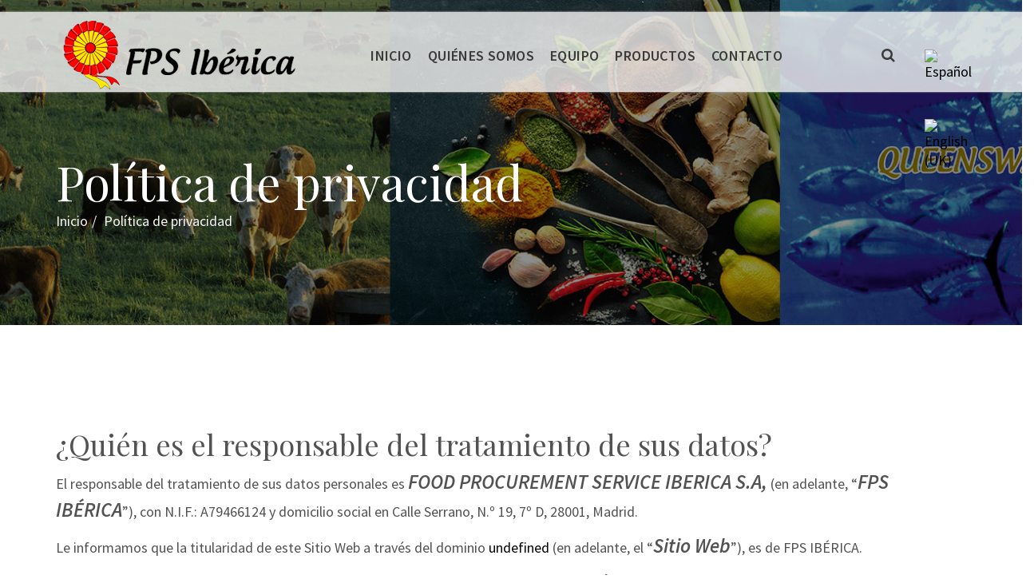

--- FILE ---
content_type: text/html; charset=utf-8
request_url: http://fpsiberica.com/index.php?option=com_content&view=article&id=102&Itemid=632&lang=es
body_size: 14297
content:
<!DOCTYPE html>
<html xmlns="http://www.w3.org/1999/xhtml" xml:lang="es-es" lang="es-es" dir="ltr">
    <head>
        <meta http-equiv="X-UA-Compatible" content="IE=edge">
            <meta name="viewport" content="width=device-width, initial-scale=1">
                                <!-- head -->
                <base href="http://fpsiberica.com/index.php" />
	<meta http-equiv="content-type" content="text/html; charset=utf-8" />
	<meta name="keywords" content="FPS Ibérica, Ingredientes Alimentarios para la Industria y Alimentación Infantil. Descargue nuestro catálogo. ☎ 917 470 047" />
	<meta name="rights" content="© 2017 Food Procurement Service Ibérica S.A. Todos los derechos reservados." />
	<meta name="author" content="Davelia" />
	<meta name="description" content="ingredientes alimentarios, productos ingredientes alimentarios, carnes congeladas, carnes refrigeradas, pescado congelado, marisco congelado, pescado refrigerado, marisco refrigerado, materias primas alimentacion infantil" />
	<meta name="generator" content="Joomla! - Open Source Content Management" />
	<title>Política de privacidad | FPS IBÉRICA</title>
	<link href="http://fpsiberica.com/es/politica-de-privacidad" rel="alternate" hreflang="es-ES" />
	<link href="http://fpsiberica.com/en/privacy-policy" rel="alternate" hreflang="en-GB" />
	<link href="/images/logo/escarapela_90.png" rel="shortcut icon" type="image/vnd.microsoft.icon" />
	<link href="http://fpsiberica.com/es/component/search/?id=102&amp;Itemid=632&amp;format=opensearch" rel="search" title="Buscar Ingredientes Alimentarios para la Industria | FPS Ibérica" type="application/opensearchdescription+xml" />
	<link href="/plugins/system/jce/css/content.css?ffc3e2977a39ef0e9f79b919d5e4466e" rel="stylesheet" type="text/css" />
	<link href="//fonts.googleapis.com/css?family=Source+Sans+Pro:200,200italic,300,300italic,regular,italic,600,600italic,700,700italic,900,900italic&amp;subset=latin" rel="stylesheet" type="text/css" />
	<link href="//fonts.googleapis.com/css?family=Playfair+Display:regular,italic,700,700italic,900,900italic&amp;subset=latin" rel="stylesheet" type="text/css" />
	<link href="/templates/fpsiberica/css/bootstrap.min.css" rel="stylesheet" type="text/css" />
	<link href="/templates/fpsiberica/css/font-awesome.min.css" rel="stylesheet" type="text/css" />
	<link href="/templates/fpsiberica/css/legacy.css" rel="stylesheet" type="text/css" />
	<link href="/templates/fpsiberica/css/template.css" rel="stylesheet" type="text/css" />
	<link href="/templates/fpsiberica/css/presets/preset1.css" rel="stylesheet" type="text/css" class="preset" />
	<link href="/templates/fpsiberica/css/custom.css" rel="stylesheet" type="text/css" />
	<link href="/templates/fpsiberica/css/frontend-edit.css" rel="stylesheet" type="text/css" />
	<link href="/components/com_sppagebuilder/assets/css/font-awesome-5.min.css" rel="stylesheet" type="text/css" />
	<link href="/components/com_sppagebuilder/assets/css/font-awesome-v4-shims.css" rel="stylesheet" type="text/css" />
	<link href="/components/com_sppagebuilder/assets/css/animate.min.css" rel="stylesheet" type="text/css" />
	<link href="/components/com_sppagebuilder/assets/css/sppagebuilder.css" rel="stylesheet" type="text/css" />
	<link href="/components/com_sppagebuilder/assets/css/magnific-popup.css" rel="stylesheet" type="text/css" />
	<link href="//fonts.googleapis.com/css?family=Source+Sans+Pro:100,100italic,200,200italic,300,300italic,400,400italic,500,500italic,600,600italic,700,700italic,800,800italic,900,900italic&display=swap" rel="stylesheet" type="text/css" />
	<link href="/media/mod_languages/css/template.css?ffc3e2977a39ef0e9f79b919d5e4466e" rel="stylesheet" type="text/css" />
	<link href="/plugins/system/cookiespolicynotificationbar/assets/css/cpnb-style.min.css" rel="stylesheet" type="text/css" />
	<link href="/plugins/system/cookiespolicynotificationbar/assets/css/balloon.min.css" rel="stylesheet" type="text/css" />
	<style type="text/css">

 .cloaked_email span:before { content: attr(data-ep-aa4b4); } .cloaked_email span:after { content: attr(data-ep-be218); } 
body{font-family:Source Sans Pro, sans-serif; font-size:18px; font-weight:normal; }h1{font-family:Playfair Display, sans-serif; font-size:56px; font-weight:normal; }h2{font-family:Playfair Display, sans-serif; font-size:42px; font-weight:normal; }h3{font-family:Playfair Display, sans-serif; font-size:36px; font-weight:normal; }h4{font-family:Playfair Display, sans-serif; font-size:24px; font-weight:normal; }h5{font-family:Playfair Display, sans-serif; font-size:18px; font-weight:normal; }#sp-bottom{ background-color:#000000;color:#ffffff;padding:100px 0px; }

/* BEGIN: Cookies Policy Notification Bar - J! system plugin (Powered by: Web357.com) */
.cpnb-outer { border-color: rgba(32, 34, 38, 1); }
.cpnb-outer.cpnb-div-position-top { border-bottom-width: 1px; }
.cpnb-outer.cpnb-div-position-bottom { border-top-width: 1px; }
.cpnb-outer.cpnb-div-position-top-left, .cpnb-outer.cpnb-div-position-top-right, .cpnb-outer.cpnb-div-position-bottom-left, .cpnb-outer.cpnb-div-position-bottom-right { border-width: 1px; }
.cpnb-message { color: #f1f1f3; }
.cpnb-message a { color: #ffffff }
.cpnb-button, .cpnb-button-ok, .cpnb-m-enableAllButton { -webkit-border-radius: 4px; -moz-border-radius: 4px; border-radius: 4px; font-size: 13px; color: #333333; background-color: rgba(204, 204, 204, 1); }
.cpnb-button:hover, .cpnb-button:focus, .cpnb-button-ok:hover, .cpnb-button-ok:focus, .cpnb-m-enableAllButton:hover, .cpnb-m-enableAllButton:focus { color: #333333; background-color: rgba(161, 161, 161, 1); }
.cpnb-button-decline, .cpnb-button-delete, .cpnb-button-decline-modal, .cpnb-m-DeclineAllButton { color: #333333; background-color: rgba(204, 204, 204, 1); }
.cpnb-button-decline:hover, .cpnb-button-decline:focus, .cpnb-button-delete:hover, .cpnb-button-delete:focus, .cpnb-button-decline-modal:hover, .cpnb-button-decline-modal:focus, .cpnb-m-DeclineAllButton:hover, .cpnb-m-DeclineAllButton:focus { color: #333333; background-color: rgba(161, 161, 161, 1); }
.cpnb-button-cancel, .cpnb-button-reload, .cpnb-button-cancel-modal { color: #333333; background-color: rgba(204, 204, 204, 1); }
.cpnb-button-cancel:hover, .cpnb-button-cancel:focus, .cpnb-button-reload:hover, .cpnb-button-reload:focus, .cpnb-button-cancel-modal:hover, .cpnb-button-cancel-modal:focus { color: #333333; background-color: rgba(161, 161, 161, 1); }
.cpnb-button-settings, .cpnb-button-settings-modal { color: #333333; background-color: rgba(204, 204, 204, 1); }
.cpnb-button-settings:hover, .cpnb-button-settings:focus, .cpnb-button-settings-modal:hover, .cpnb-button-settings-modal:focus { color: #333333; background-color: rgba(161, 161, 161, 1); }
.cpnb-button-more-default, .cpnb-button-more-modal { color: #333333; background-color: rgba(204, 204, 204, 1); }
.cpnb-button-more-default:hover, .cpnb-button-more-modal:hover, .cpnb-button-more-default:focus, .cpnb-button-more-modal:focus { color: #333333; background-color: rgba(161, 161, 161, 1); }
.cpnb-m-SaveChangesButton { color: #333333; background-color: rgba(204, 204, 204, 1); }
.cpnb-m-SaveChangesButton:hover, .cpnb-m-SaveChangesButton:focus { color: #333333; background-color: rgba(161, 161, 161, 1); }
@media only screen and (max-width: 600px) {
.cpnb-left-menu-toggle::after, .cpnb-left-menu-toggle-button {
content: "Categories";
}
}
/* custom css */
.cpnb-button, .cpnb-button-ok, .cpnb-m-enableAllButton {
	color: #333333 !important;
}
/* END: Cookies Policy Notification Bar - J! system plugin (Powered by: Web357.com) */

	</style>
	<script src="/media/jui/js/jquery.min.js?ffc3e2977a39ef0e9f79b919d5e4466e" type="text/javascript"></script>
	<script src="/media/jui/js/jquery-noconflict.js?ffc3e2977a39ef0e9f79b919d5e4466e" type="text/javascript"></script>
	<script src="/media/jui/js/jquery-migrate.min.js?ffc3e2977a39ef0e9f79b919d5e4466e" type="text/javascript"></script>
	<script src="/media/system/js/caption.js?ffc3e2977a39ef0e9f79b919d5e4466e" type="text/javascript"></script>
	<script src="/templates/fpsiberica/js/bootstrap.min.js" type="text/javascript"></script>
	<script src="/templates/fpsiberica/js/main.js" type="text/javascript"></script>
	<script src="/templates/fpsiberica/js/frontend-edit.js" type="text/javascript"></script>
	<script src="/components/com_sppagebuilder/assets/js/jquery.parallax.js" type="text/javascript"></script>
	<script src="/components/com_sppagebuilder/assets/js/sppagebuilder.js" type="text/javascript"></script>
	<script src="/components/com_sppagebuilder/assets/js/jquery.magnific-popup.min.js" type="text/javascript"></script>
	<script src="/plugins/system/cookiespolicynotificationbar/assets/js/cookies-policy-notification-bar.min.js" type="text/javascript"></script>
	<script type="text/javascript">
jQuery(window).on('load',  function() {
				new JCaption('img.caption');
			});
 var emailProtector=emailProtector||{};emailProtector.addCloakedMailto=function(g,l){var h=document.querySelectorAll("."+g);for(i=0;i<h.length;i++){var b=h[i],k=b.getElementsByTagName("span"),e="",c="";b.className=b.className.replace(" "+g,"");for(var f=0;f<k.length;f++)for(var d=k[f].attributes,a=0;a<d.length;a++)0===d[a].nodeName.toLowerCase().indexOf("data-ep-aa4b4")&&(e+=d[a].value),0===d[a].nodeName.toLowerCase().indexOf("data-ep-be218")&&(c=d[a].value+c);if(!c)break;b.innerHTML=e+c;if(!l)break;b.parentNode.href="mailto:"+e+c}}; 

var sp_preloader = '0';

var sp_gotop = '1';

var sp_offanimation = 'default';
jQuery(function($){ initTooltips(); $("body").on("subform-row-add", initTooltips); function initTooltips (event, container) { container = container || document;$(container).find(".hasTooltip").tooltip({"html": true,"container": "body"});} });

// BEGIN: Cookies Policy Notification Bar - J! system plugin (Powered by: Web357.com)
var cpnb_config = {"w357_position":"bottom","w357_hide_after_time":"yes","w357_duration":"60","w357_animate_duration":"1000","w357_limit":"0","w357_message":"Utilizamos cookies propias y de terceros para analizar el tráfico en nuestra web mediante la obtención de los datos necesarios para estudiar su navegación.","w357_display_ok_btn":"1","w357_buttonText":"Acepto Cookies","w357_display_decline_btn":"1","w357_buttonDeclineText":"No acepto Cookies","w357_display_cancel_btn":"0","w357_buttonCancelText":"Cancel","w357_display_settings_btn":"1","w357_buttonSettingsText":"Configurar Cookies","w357_buttonMoreText":"+ Info","w357_buttonMoreLink":"\/es\/politica-de-cookies","w357_display_more_info_btn":"1","w357_fontColor":"#f1f1f3","w357_linkColor":"#ffffff","w357_fontSize":"12px","w357_backgroundColor":"rgba(50, 58, 69, 1)","w357_borderWidth":"1","w357_body_cover":"1","w357_overlay_state":"0","w357_overlay_color":"rgba(10, 10, 10, 0.3)","w357_height":"auto","w357_cookie_name":"PoliticaCookies","w357_link_target":"_blank","w357_popup_width":"900","w357_popup_height":"600","w357_customText":"\u003Ch1\u003ECookies Policy\u003C\/h1\u003E\r\n\u003Chr \/\u003E\r\n\u003Ch3\u003EGeneral Use\u003C\/h3\u003E\r\n\u003Cp\u003EWe use cookies, tracking pixels and related technologies on our website. Cookies are small data files that are served by our platform and stored on your device. Our site uses cookies dropped by us or third parties for a variety of purposes including to operate and personalize the website. Also, cookies may also be used to track how you use the site to target ads to you on other websites.\u003C\/p\u003E\r\n\u003Ch3\u003EThird Parties\u003C\/h3\u003E\r\n\u003Cp\u003EOur website employs the use the various third-party services. Through the use of our website, these services may place anonymous cookies on the Visitor\u0027s browser and may send their own cookies to the Visitor\u0027s cookie file. Some of these services include but are not limited to: Google, Facebook, Twitter, Adroll, MailChimp, Sucuri, Intercom and other social networks, advertising agencies, security firewalls, analytics companies and service providers. These services may also collect and use anonymous identifiers such as IP Address, HTTP Referrer, Unique Device Identifier and other non-personally identifiable information and server logs.\u003C\/p\u003E\r\n\u003Chr \/\u003E","w357_more_info_btn_type":"menu_item","w357_blockCookies":"1","w357_autoAcceptAfterScrolling":"0","w357_numOfScrolledPixelsBeforeAutoAccept":"300","w357_reloadPageAfterAccept":"0","w357_enableConfirmationAlerts":"0","w357_enableConfirmationAlertsForAcceptBtn":0,"w357_enableConfirmationAlertsForDeclineBtn":0,"w357_enableConfirmationAlertsForDeleteBtn":0,"w357_confirm_allow_msg":"Realizar esta acción habilitará todas las cookies establecidas por este sitio web. ¿Estás seguro de que deseas habilitar todas las cookies?","w357_confirm_delete_msg":"Realizar esta acción eliminará todas las cookies establecidas por este sitio web. ¿Estás seguro de que deseas deshabilitar y eliminar todas las cookies de tu navegador?","w357_show_in_iframes":"0","w357_shortcode_is_enabled_on_this_page":0,"w357_base_url":"http:\/\/fpsiberica.com\/","w357_current_url":"http:\/\/fpsiberica.com\/index.php?option=com_content\u0026view=article\u0026id=102\u0026Itemid=632\u0026lang=es","w357_always_display":"0","w357_show_notification_bar":true,"w357_expiration_cookieSettings":"365","w357_expiration_cookieAccept":"365","w357_expiration_cookieDecline":"180","w357_expiration_cookieCancel":"3","w357_accept_button_class_notification_bar":"cpnb-accept-btn","w357_decline_button_class_notification_bar":"cpnb-decline-btn","w357_cancel_button_class_notification_bar":"cpnb-cancel-btn","w357_settings_button_class_notification_bar":"cpnb-settings-btn","w357_moreinfo_button_class_notification_bar":"cpnb-moreinfo-btn","w357_accept_button_class_notification_bar_modal_window":"cpnb-accept-btn-m","w357_decline_button_class_notification_bar_modal_window":"cpnb-decline-btn-m","w357_save_button_class_notification_bar_modal_window":"cpnb-save-btn-m"};
// END: Cookies Policy Notification Bar - J! system plugin (Powered by: Web357.com)


// BEGIN: Cookies Policy Notification Bar - J! system plugin (Powered by: Web357.com)
var cpnb_cookiesCategories = {"cookie_categories_group0":{"cookie_category_id":"required-cookies","cookie_category_name":"Required Cookies","cookie_category_description":"The Required or Functional cookies relate to the functionality of our websites and allow us to improve the service we offer to you through our websites, for example by allowing you to carry information across pages of our website to avoid you having to re-enter information, or by recognizing your preferences when you return to our website.","cookie_category_checked_by_default":"2","cookie_category_status":"1"},"cookie_categories_group1":{"cookie_category_id":"analytical-cookies","cookie_category_name":"Analytical Cookies","cookie_category_description":"Analytical cookies allow us to recognize and to count the number of visitors to our website, to see how visitors move around the website when they are using it and to record which content viewers view and are interested in. This helps us to determine how frequently particular pages and advertisements are visited and to determine the most popular areas of our website. This helps us to improve the service which we offer to you by helping us make sure our users are finding the information they are looking for, by providing anonymized demographic data to third parties in order to target advertising more appropriately to you, and by tracking the success of advertising campaigns on our website.","cookie_category_checked_by_default":"1","cookie_category_status":"1"},"cookie_categories_group2":{"cookie_category_id":"social-media-cookies","cookie_category_name":"Social Media","cookie_category_description":"These cookies allow you to share Website content with social media platforms (e.g., Facebook, Twitter, Instagram). We have no control over these cookies as they are set by the social media platforms themselves.","cookie_category_checked_by_default":"0","cookie_category_status":"1"},"cookie_categories_group3":{"cookie_category_id":"targeted-advertising-cookies","cookie_category_name":"Targeted Advertising Cookies","cookie_category_description":"Advertising and targeting cookies are used to deliver advertisements more relevant to you, but can also limit the number of times you see an advertisement and be used to chart the effectiveness of an ad campaign by tracking users’ clicks. They can also provide security in transactions. They are usually placed by third-party advertising networks with a website operator’s permission but can be placed by the operator themselves. They can remember that you have visited a website, and this information can be shared with other organizations, including other advertisers. They cannot determine who you are though, as the data collected is never linked to your profile. ","cookie_category_checked_by_default":"0","cookie_category_status":"1"}};
// END: Cookies Policy Notification Bar - J! system plugin (Powered by: Web357.com)


// BEGIN: Cookies Policy Notification Bar - J! system plugin (Powered by: Web357.com)
var cpnb_manager = {"w357_m_modalState":"1","w357_m_floatButtonState":"1","w357_m_floatButtonPosition":"bottom_left","w357_m_HashLink":"cookies","w357_m_modal_menuItemSelectedBgColor":"rgba(200, 200, 200, 1)","w357_m_saveChangesButtonColorAfterChange":"rgba(13, 92, 45, 1)","w357_m_floatButtonIconSrc":"http:\/\/fpsiberica.com\/plugins\/system\/cookiespolicynotificationbar\/assets\/icons\/cpnb-cookies-manager-icon-1-64x64.png","w357_m_floatButtonText":"Administrador de Cookies","w357_m_modalHeadingText":"Configuración Avanzada de Cookies","w357_m_checkboxText":"Habilitado","w357_m_lockedText":"(Bloqueado)","w357_m_EnableAllButtonText":"Permitir Cookies","w357_m_DeclineAllButtonText":"Rechazar Cookies","w357_m_SaveChangesButtonText":"Guardar configuración","w357_m_confirmationAlertRequiredCookies":"Estas cookies son estrictamente necesarias para este sitio web. No puede deshabilitar esta categoría de cookies. ¡Gracias por tu comprensión"};
// END: Cookies Policy Notification Bar - J! system plugin (Powered by: Web357.com)

	</script>
	<link href="http://fpsiberica.com/es/politica-de-privacidad" rel="alternate" hreflang="x-default" />

                <script>
  (function(i,s,o,g,r,a,m){i['GoogleAnalyticsObject']=r;i[r]=i[r]||function(){
  (i[r].q=i[r].q||[]).push(arguments)},i[r].l=1*new Date();a=s.createElement(o),
  m=s.getElementsByTagName(o)[0];a.async=1;a.src=g;m.parentNode.insertBefore(a,m)
  })(window,document,'script','https://www.google-analytics.com/analytics.js','ga');

  ga('create', 'UA-102255364-1', 'auto');
  ga('send', 'pageview');

</script>

<link rel="canonical" href="http://fpsiberica.com/es/" />

				<link rel="stylesheet" href="/templates/fpsiberica/css/custom.css" type="text/css" />
                </head>
                <body class="site com-content view-article no-layout no-task itemid-632 es-es ltr  sticky-header layout-fluid off-canvas-menu-init">

                    <div class="off-canvas-menu-wrap">
                        <div class="body-innerwrapper">
                            <header id="sp-header"><div class="container"><div class="row"><div id="sp-logo" class="col-xs-7 col-sm-2 col-md-2"><div class="sp-column "><h1 class="logo"><a href="/"><img class="sp-default-logo hidden-xs" src="/images/logo/logo-fps-iberica-100.png" alt="Ingredientes Alimentarios para la Industria | FPS Ibérica"><img class="sp-retina-logo hidden-xs" src="/images/logo/logo-fps-iberica-100.png" alt="Ingredientes Alimentarios para la Industria | FPS Ibérica" width="309" height="100"><img class="sp-default-logo visible-xs" src="/images/logo/logo-fps-iberica-100.png" alt="Ingredientes Alimentarios para la Industria | FPS Ibérica"></a></h1></div></div><div id="sp-menu" class="col-xs-2 col-sm-6 col-md-6"><div class="sp-column "><div class="sp-module "><div class="sp-module-content">
<div class="top-search-wrapper">

    <div class="icon-top-wrapper">
        <i class="fa fa-search" aria-hidden="true"></i>
        <i class="fa fa-times" aria-hidden="true"></i>
    </div>

    <div class="row">
        <div class="col-sm-12">
            <div class="top-search-input-wrap">
                <div class="searchwrapper">
                    <form action="/es/politica-de-privacidad" method="post">
                        <div class="search">
                            <div class="sp_search_input"><input name="searchword" maxlength="200"  class="mod-search-searchword inputbox" type="text" size="20" value="Buscar..."  onblur="if (this.value=='') this.value='Buscar...';" onfocus="if (this.value=='Buscar...') this.value='';" /></div>                            <input type="hidden" name="task" value="search" />
                            <input type="hidden" name="option" value="com_search" />
                            <input type="hidden" name="Itemid" value="632" />
                        </div>
                    </form>
                </div> <!-- /.searchwrapper -->
            </div> <!-- /.top-search-input-wrap -->
        </div> <!-- /.col-sm-12 -->
    </div> <!-- /.row -->
</div> <!-- /.top-search-wrapper --></div></div>			<div class='sp-megamenu-wrapper'>
				<a id="offcanvas-toggler" class="visible-sm visible-xs" href="#"><i class="fa fa-bars"></i></a>
				<ul class="sp-megamenu-parent menu-fade hidden-sm hidden-xs"><li class="sp-menu-item"><a  href="/es/"  >Inicio</a></li><li class="sp-menu-item"><a  href="/es/ingredientes-alimentarios"  title="Abastecimiento para la Industria Alimentaria" >Quiénes somos</a></li><li class="sp-menu-item sp-has-child equipo"><a  href="/es/equipo-ingredientes-alimenticios"  title="Equipo FPS Ibérica" >Equipo</a><div class="sp-dropdown sp-dropdown-main sp-menu-right" style="width: 240px;"><div class="sp-dropdown-inner"><ul class="sp-dropdown-items"><li class="sp-menu-item"></li><li class="sp-menu-item"></li><li class="sp-menu-item"></li><li class="sp-menu-item"></li></ul></div></div></li><li class="sp-menu-item productos"><a  href="/es/ingredientes-alimentarios-productos"  title="Productos Ingredientes Alimentarios" >Productos</a></li><li class="sp-menu-item"><a  href="/es/contacto-fps-iberica"  >Contacto</a></li></ul>			</div>
		</div></div><div id="sp-position-0" class="col-xs-3 col-sm-4 col-md-4"><div class="sp-column language"><div class="sp-module "><div class="sp-module-content"><div class="mod-languages">

	<ul class="lang-inline" dir="ltr">
									<li class="lang-active">
			<a href="http://fpsiberica.com/index.php?option=com_content&view=article&id=102&Itemid=632&lang=es">
												<img src="/media/mod_languages/images/es_es.gif" alt="Español" title="Español" />										</a>
			</li>
								<li>
			<a href="/en/privacy-policy">
												<img src="/media/mod_languages/images/en.gif" alt="English (UK)" title="English (UK)" />										</a>
			</li>
				</ul>

</div>
</div></div></div></div></div></div></header><section id="sp-page-title"><div class="row"><div id="sp-title" class="col-sm-12 col-md-12"><div class="sp-column "><div class="sp-page-title"style="background-image: url(/images/headers/ingredientes-alimentarios-fps-iberica-header.jpg);"><div class="container"><h2>Política de privacidad</h2>
<ol class="breadcrumb">
	<li><i class="fa fa-home"></i></li><li><a href="/es/" class="pathway">Inicio</a></li><li class="active">Política de privacidad</li></ol>
</div></div></div></div></div></section><section id="sp-main-body"><div class="container"><div class="row"><div id="sp-component" class="col-sm-12 col-md-12"><div class="sp-column "><div id="system-message-container">
	</div>
<article class="item item-page" itemscope itemtype="http://schema.org/Article">
	<meta itemprop="inLanguage" content="es-ES" />
		
	
	

	<div class="entry-header">
		
				
			</div>

				
		
				
	
			<div itemprop="articleBody">
		<h3>¿Quién es el responsable del tratamiento de sus datos?<strong> <br /></strong></h3>
<p>El responsable del tratamiento de sus datos personales es <strong>FOOD PROCUREMENT SERVICE IBERICA S.A,</strong> (en adelante, “<strong><em>FPS IBÉRICA</em></strong>”), con N.I.F.: A79466124 y domicilio social en Calle Serrano, N.º 19, 7º D, 28001, Madrid.</p>
<p>Le informamos que la titularidad de este Sitio Web a través del dominio <a href="/es/"></a><a href="/undefined">undefined</a> (en adelante, el “<strong><em>Sitio Web</em></strong>”), es de FPS IBÉRICA.</p>
<p>El acceso y/o uso del Sitio Web, le atribuye la condición de Usuario (en adelante, el "<strong><em>Usuario</em></strong>"), e implica la aceptación, desde dicho acceso y/o uso, de la presente Política de Privacidad.</p>
<p>El Usuario podrá contactar con FPS IBÉRICA en la siguiente dirección de correo electrónico: <a href="javascript:/* This email address is being protected from spambots.*/"><span class="cloaked_email ep_a7a84030" style="display:none;"><span data-ep-be218="&#46;c&#111;&#109;" data-ep-aa4b4="a&#101;&#115;p"><span data-ep-aa4b4="&#105;n&#111;s" data-ep-be218="r&#105;&#99;&#97;"><span data-ep-aa4b4="a&#64;fp" data-ep-be218="&#115;ibe"></span></span></span></span></a><script type="text/javascript">emailProtector.addCloakedMailto("ep_a7a84030", 1);</script><a href="javascript:/* This email address is being protected from spambots.*/"><span class="cloaked_email ep_83b66dba"><span data-ep-aa4b4="a&#101;s&#112;" data-ep-be218="&#46;c&#111;&#109;"><span data-ep-aa4b4="&#105;&#110;&#111;&#115;" data-ep-be218="r&#105;&#99;&#97;"><span data-ep-be218="s&#105;b&#101;" data-ep-aa4b4="&#97;&#64;f&#112;"></span></span></span></span><span class="cloaked_email ep_e2408337" style="display:none;"><span data-ep-aa4b4="&#97;es&#112;" data-ep-be218=".&#99;&#111;&#109;"><span data-ep-aa4b4="&#105;n&#111;s" data-ep-be218="&#114;&#105;&#99;&#97;"><span data-ep-aa4b4="&#97;&#64;&#102;p" data-ep-be218="&#115;&#105;b&#101;"></span></span></span></span></a><script type="text/javascript">emailProtector.addCloakedMailto("ep_e2408337", 1);</script></p>
<h3>¿Por qué FPS IBÉRICA está legitimado para llevar a cabo el tratamiento de datos?</h3>
<p>FPS IBÉRICA está legitimada para tratar sus datos para poder llevar a cabo la prestación de sus servicios.</p>
<p>Asimismo, FPS IBÉRICA está legitimado para tratar sus datos basados en el consentimiento solicitado al Usuario o en un interés legítimo si procede.</p>
<p>FPS IBÉRICA se toma muy en serio la protección de su privacidad y de sus datos personales. Por lo tanto, su información personal se conserva de forma segura y se trata con el máximo cuidado.</p>
<p>La presente Política de Privacidad regula el acceso y el uso al servicio (en adelante, el “<strong><em>Servicio</em></strong>”) que FPS IBÉRICA pone a disposición del Usuario interesado en los servicios.</p>
<p>En este sentido, las bases de legitimación utilizadas por FPS IBÉRICA para el tratamiento de los datos de los Usuarios son:</p>
<ol style="list-style-type: upper-roman;">
<li>La ejecución contractual mediante el registro y uso del Sitio Web.</li>
<li>El consentimiento de los Usuarios al tratamiento de sus datos personales para las finalidades especificadas en cada caso.</li>
</ol>
<h3>¿Cuáles son las finalidades del tratamiento de sus datos de carácter personal por parte de FPS IBÉRICA?</h3>
<p>Sus datos de carácter personal recabados por FPS IBÉRICA podrán ser utilizados para las siguientes finalidades, según el consentimiento otorgado en el formulario de registro correspondiente:</p>
<ul>
<li><span style="text-decoration: underline;"><strong>La prestación de los servicios de FPS IBÉRICA.</strong></span></li>
</ul>
<p style="padding-left: 30px;">Para la prestación del servicio demandado por el Usuario, FPS IBÉRICA necesitará tratar datos personales obtenidos a partir de la información que el Usuario facilite a FPS IBÉRICA.</p>
<p style="padding-left: 30px;">Le informamos de que FPS IBÉRICA es proactivo en la protección de su privacidad y sus datos personales.</p>
<p style="padding-left: 30px;">En este sentido, le informamos que FPS IBÉRICA realizará en todo caso un tratamiento con total confidencialidad y conforme a lo establecido en la normativa aplicable en materia de protección de datos de carácter personal, adoptando las medidas de seguridad necesarias para garantizar la seguridad de los datos tratados.</p>
<ul>
<li><span style="text-decoration: underline;"><strong>El envío de comunicaciones comerciales y/o <em>Newsletter</em> por parte de FPS IBÉRICA.</strong></span></li>
</ul>
<p style="padding-left: 30px;">Si así lo ha consentido el Usuario, sus datos personales podrán ser utilizados para enviarle por carta, teléfono, correo electrónico, SMS/MMS, o por otros medios de comunicación electrónica equivalentes, comunicaciones comerciales o información de FPS IBÉRICA.</p>
<h3>Veracidad de los datos facilitados por los Usuarios</h3>
<p>El Usuario garantiza que los datos personales facilitados son veraces y se hace responsable de comunicar a FPS IBÉRICA cualquier modificación de estos. El Usuario responderá, en cualquier caso, de la veracidad de los datos facilitados, reservándose FPS IBÉRICA el derecho a excluir de los Servicios registrados a todo Usuario que haya facilitado datos falsos, sin perjuicio de las demás acciones que procedan en Derecho.</p>
<h3>Conservación de los datos</h3>
<p>FPS IBÉRICA conservará los datos personales de los usuarios únicamente durante el tiempo necesario para la realización de las finalidades para las que fueron recogidos, mientras el Usuario no revoque los consentimientos otorgados y/o no manifieste su voluntad de darse de baja de los servicios de FPS IBÉRICA, y ello con la finalidad de recibir información sobre los servicios de la empresa.</p>
<p>Posteriormente, en caso de ser necesario, FPS IBÉRICA mantendrá la información bloqueada los plazos legalmente establecidos.</p>
<h3>Derechos del Usuario en relación con sus datos</h3>
<p>El Usuario tiene derecho a</p>
<ol style="list-style-type: upper-roman;">
<li>Acceder a sus datos personales.</li>
<li>Solicitar la rectificación de los datos inexactos</li>
<li>Solicitar su supresión.</li>
<li>Solicitar la limitación del tratamiento de sus datos.</li>
<li>Oponerse al tratamiento de sus datos.</li>
<li>Solicitar su portabilidad.</li>
<li>No ser objeto de decisiones individuales automatizadas.</li>
</ol>
<p>El Usuario puede ejercer todos estos derechos en la siguiente dirección de email <a href="javascript:/* This email address is being protected from spambots.*/"><span class="cloaked_email ep_28d3d8b5"><span data-ep-aa4b4="&#97;&#101;&#115;p" data-ep-be218=".&#99;om"><span data-ep-aa4b4="&#105;&#110;&#111;&#115;" data-ep-be218="&#114;&#105;ca"><span data-ep-aa4b4="a&#64;&#102;p" data-ep-be218="si&#98;&#101;"></span></span></span></span><span class="cloaked_email ep_2856f9a3" style="display:none;"><span data-ep-aa4b4="&#97;e&#115;p" data-ep-be218=".&#99;&#111;m"><span data-ep-be218="&#114;&#105;&#99;&#97;" data-ep-aa4b4="&#105;&#110;os"><span data-ep-be218="&#115;&#105;&#98;&#101;" data-ep-aa4b4="&#97;&#64;&#102;&#112;"></span></span></span></span></a><script type="text/javascript">emailProtector.addCloakedMailto("ep_2856f9a3", 1);</script> indicando el motivo de su petición y aportando una copia de su D.N.I.<sup> <br /></sup></p>
<p>El Usuario puede también enviar su petición por correo ordinario a la siguiente dirección:</p>
<p style="text-align: center;"><strong>FOOD PROCUREMENT SERVICE IBERICA S.A.</strong></p>
<p style="text-align: center;"><strong>N.I.F.: A79466124</strong></p>
<p style="text-align: center;"><strong>Domicilio: Calle Serrano, N.º 19, 7º D, 28001, Madrid.</strong></p>
<p>Sin perjuicio de cualquier otro recurso administrativo o acción judicial, el Usuario tendrá derecho a presentar una reclamación ante una Autoridad de Control, en particular en el Estado miembro en el que tenga su residencia habitual, lugar de trabajo o lugar de la supuesta infracción, en caso de que considere que el tratamiento de sus datos personales no es adecuado a la normativa, así como en el caso de no ver satisfecho el ejercicio de sus derechos. La autoridad de control ante la que se haya presentado la reclamación informará al reclamante sobre el curso y el resultado de la reclamación.</p>
<h3>Seguridad de los datos</h3>
<p>La protección de la privacidad y los datos personales de los Usuarios es muy importante para FPS IBÉRICA. Por lo tanto, FPS IBÉRICA hace todo lo que está en su mano para impedir que sus datos se utilicen de forma inadecuada, permitiendo el acceso a los mismos únicamente a personal autorizado.</p>
<p>FPS IBÉRICA mantiene los niveles de seguridad de protección de datos personales conforme a la normativa aplicable y ha establecido todos los medios técnicos a su alcance para evitar la pérdida, mal uso, alteración, acceso no autorizado y robo de los datos que el Usuario facilite a través del Sitio Web sin perjuicio de informarle de que las medidas de seguridad en Internet no son inexpugnables.</p>
<p>FPS IBÉRICA se compromete a cumplir con el deber de secreto y confidencialidad respecto de los datos personales de acuerdo con la legislación aplicable, así como a conferirles un tratamiento seguro en las cesiones y transferencias internacionales de datos que, en su caso, puedan producirse.</p>
<p>En aquellos servicios del Sitio Web que precisen registrarse como Usuario, se deberá elegir una contraseña. El Usuario es el responsable de mantener la confidencialidad de esta contraseña, así como de todas las actividades que ocurran en la sesión iniciada con su nombre y contraseña.</p>
<p>El Usuario se compromete a notificar FPS IBÉRICA a la mayor brevedad el uso no autorizado de su nombre de Usuario y/o contraseña o cualquier otro fallo en la seguridad. FPS IBÉRICA no será responsable por los daños o pérdidas que se pudieran originar debido al no cumplimiento de esta obligación por parte del Usuario.</p>
<h3>Cambios</h3>
<p>FPS IBÉRICA se reserva el derecho de revisar su Política de Privacidad en el momento que considere oportuno. Por esta razón, le rogamos que compruebe de forma regular esta Política de Privacidad para leer la versión más reciente de la misma.</p>
<p>No obstante, cualquier cambio que se produzca en la presente Política de Privacidad se comunicará al Usuario.</p>
<h3>Links a páginas web</h3>
<p>EL Sitio Web de FPS IBÉRICA podría contener links a páginas web de compañías y entidades de terceros.</p>
<p>FPS IBÉRICA no puede hacerse responsable de la forma en la que estas compañías tratan la protección de la privacidad y de los datos personales, por lo que le aconsejamos que lea detenidamente las declaraciones de Política de Privacidad de estas páginas web que no son propiedad de FPS IBÉRICA con relación al uso, procesamiento y protección de datos personales.</p>
<p>Las condiciones que ofrecen estas páginas web pueden no ser las mismas que las que ofrece FPS IBÉRICA.</p>
<h3>Preguntas</h3>
<p>Si tienen alguna pregunta sobre esta Política de Privacidad o el tratamiento de sus datos rogamos que se ponga en contacto con FPS IBÉRICA mediante correo electrónico dirigido a la siguiente dirección de correo electrónico<a id="_Toc525719724"></a>: <a href="javascript:/* This email address is being protected from spambots.*/"><span class="cloaked_email ep_3da77e6a" style="display:none;"><span data-ep-aa4b4="&#97;e&#115;&#112;" data-ep-be218=".&#99;o&#109;"><span data-ep-be218="&#114;&#105;&#99;&#97;" data-ep-aa4b4="in&#111;&#115;"><span data-ep-aa4b4="&#97;&#64;&#102;&#112;" data-ep-be218="si&#98;&#101;"></span></span></span></span></a><script type="text/javascript">emailProtector.addCloakedMailto("ep_3da77e6a", 1);</script><a href="javascript:/* This email address is being protected from spambots.*/"><span class="cloaked_email ep_b133e411"><span data-ep-aa4b4="&#97;&#101;s&#112;" data-ep-be218="&#46;com"><span data-ep-aa4b4="&#105;&#110;o&#115;" data-ep-be218="rica"><span data-ep-aa4b4="&#97;&#64;fp" data-ep-be218="&#115;&#105;&#98;&#101;"></span></span></span></span><span class="cloaked_email ep_46ada6e8" style="display:none;"><span data-ep-be218="&#46;&#99;&#111;m" data-ep-aa4b4="&#97;&#101;&#115;p"><span data-ep-aa4b4="&#105;&#110;&#111;&#115;" data-ep-be218="ri&#99;&#97;"><span data-ep-be218="s&#105;&#98;&#101;" data-ep-aa4b4="&#97;&#64;&#102;&#112;"></span></span></span></span></a><script type="text/javascript">emailProtector.addCloakedMailto("ep_46ada6e8", 1);</script>.</p>
<h3>Aceptación y Consentimiento</h3>
<p>El Usuario declara haber sido informado de las condiciones sobre protección de datos personales, aceptando y consintiendo el tratamiento de estos por parte de FPS IBÉRICA, en la forma y para las finalidades indicadas en la presente Política de Privacidad.</p> 	</div>

	
	
				
	
	
			<div class="article-footer-wrap">
			<div class="article-footer-top">
								
<div class="helix-social-share">
	<div class="helix-social-share-icon">
		<ul>
			
			<li>
				<div class="facebook" data-toggle="tooltip" data-placement="top" title="Share On Facebook">

					<a class="facebook" onClick="window.open('http://www.facebook.com/sharer.php?u=http://fpsiberica.com/es/politica-de-privacidad','Facebook','width=600,height=300,left='+(screen.availWidth/2-300)+',top='+(screen.availHeight/2-150)+''); return false;" href="http://www.facebook.com/sharer.php?u=http://fpsiberica.com/es/politica-de-privacidad">

						<i class="fa fa-facebook"></i>
					</a>

				</div>
			</li>
			<li>
				<div class="twitter"  data-toggle="tooltip" data-placement="top" title="Share On Twitter">
					
					<a class="twitter" onClick="window.open('http://twitter.com/share?url=http://fpsiberica.com/es/politica-de-privacidad&amp;text=Política%20de%20privacidad','Twitter share','width=600,height=300,left='+(screen.availWidth/2-300)+',top='+(screen.availHeight/2-150)+''); return false;" href="http://twitter.com/share?url=http://fpsiberica.com/es/politica-de-privacidad&amp;text=Política%20de%20privacidad">
						<i class="fa fa-twitter"></i>
					</a>

				</div>
			</li>
			<li>
				<div class="google-plus">
					<a class="gplus" data-toggle="tooltip" data-placement="top" title="Share On Google Plus" onClick="window.open('https://plus.google.com/share?url=http://fpsiberica.com/es/politica-de-privacidad','Google plus','width=585,height=666,left='+(screen.availWidth/2-292)+',top='+(screen.availHeight/2-333)+''); return false;" href="https://plus.google.com/share?url=http://fpsiberica.com/es/politica-de-privacidad" >
					<i class="fa fa-google-plus"></i></a>
				</div>
			</li>
			
			<li>
				<div class="linkedin">
					<a class="linkedin" data-toggle="tooltip" data-placement="top" title="Share On Linkedin" onClick="window.open('http://www.linkedin.com/shareArticle?mini=true&url=http://fpsiberica.com/es/politica-de-privacidad','Linkedin','width=585,height=666,left='+(screen.availWidth/2-292)+',top='+(screen.availHeight/2-333)+''); return false;" href="http://www.linkedin.com/shareArticle?mini=true&url=http://fpsiberica.com/es/politica-de-privacidad" >
						
					<i class="fa fa-linkedin-square"></i></a>
				</div>
			</li>
		</ul>
	</div>
				
</div>














			</div>
					</div>
		
</article></div></div></div></div></section><section id="sp-bottom"><div class="container"><div class="row"><div id="sp-bottom1" class="col-sm-6 col-md-3"><div class="sp-column "><div class="sp-module "><h3 class="sp-module-title">Contacto</h3><div class="sp-module-content">

<div class="custom"  >
	<p><i class="fa fa-home"> Calle Eraso, 36 Bajo 1</i></p>
<p>28028 Madrid, España</p>
<p>&nbsp;</p>
<p><a href="/es/fps-iberica" target="_blank" rel="noopener noreferrer"><i class="fa fa-phone"> +34 917 470 047</i></a></p>
<p><a href="/es/fps-iberica" target="_blank" rel="noopener noreferrer"><i class="fa fa-fax"> +34 917 478 487</i></a></p>
<p><a href="/es/fps-iberica" target="_blank" rel="noopener noreferrer"><!-- This email address is being protected from spambots. --><span class="cloaked_email ep_498bbda8"><span data-ep-be218="" data-ep-aa4b4="fp&#115;&#105;&#98;"><span data-ep-be218="a&#46;c&#111;&#109;" data-ep-aa4b4="&#101;&#114;&#105;&#99;&#97;"><span data-ep-be218="&#98;&#101;&#114;&#105;&#99;" data-ep-aa4b4="&#64;&#102;&#112;&#115;&#105;"></span></span></span></span><script type="text/javascript">emailProtector.addCloakedMailto("ep_498bbda8", 0);</script></a></p></div>
</div></div></div></div><div id="sp-bottom2" class="col-sm-6 col-md-3"><div class="sp-column "><div class="sp-module "><h4 class="sp-module-title">Sobre FPS Ibérica</h4><div class="sp-module-content"><ul class="nav menu">
<li class="item-628"><a href="/es/ingredientes-alimentarios" > Quiénes somos</a></li><li class="item-629"><a href="/es/equipo-ingredientes-alimenticios" > Nuestro Equipo</a></li><li class="item-630"><a href="/es/contacto-fps-iberica" > Contacto</a></li><li class="item-631"><a href="/es/aviso-legal" > Aviso legal</a></li><li class="item-632  current active"><a href="/es/politica-de-privacidad" > Política de privacidad</a></li><li class="item-633"><a href="/es/politica-de-cookies" > Política de cookies</a></li></ul>
</div></div></div></div><div id="sp-bottom3" class="col-sm-6 col-md-3"><div class="sp-column "><div class="sp-module "><h3 class="sp-module-title">Nuestros Productos</h3><div class="sp-module-content">

<div class="custom"  >
	<p>Materias Primas para la Alimentación Infantil</p>
<p>Ingredientes Alimentarios</p>
<p>Carnes Congeladas</p>
<p>Pescados y Mariscos Congelados</p>
<p>Aromas y Saborizantes</p>
<p>Proteínas Hidrolizadas (HVP)</p></div>
</div></div></div></div><div id="sp-bottom4" class="col-sm-6 col-md-3"><div class="sp-column "><div class="sp-module "><div class="sp-module-content"><div class="mod-sppagebuilder  sp-page-builder" data-module_id="145">
	<div class="page-content">
		<div id="section-id-1598270915456" class="sppb-section" ><div class="sppb-container-inner"><div class="sppb-row sppb-no-gutter"><div class="sppb-col-md-12" id="column-wrap-id-1598270915455"><div id="column-id-1598270915455" class="sppb-column" ><div class="sppb-column-addons"><div id="sppb-addon-wrapper-1598270915461" class="sppb-addon-wrapper"><div id="sppb-addon-1598270915461" class="clearfix "     ><div class="sppb-addon sppb-addon-single-image sppb-text-center "><div class="sppb-addon-content"><div class="sppb-addon-single-image-container"><img class="sppb-img-responsive" src="/images/logo/logo-fps-iberica-100_white.png"  alt="fps iberica" title=""   loading="lazy"></div></div></div><style type="text/css">#sppb-addon-wrapper-1598270915461 {
margin:-30px 0px 10px 0px;}
#sppb-addon-1598270915461 {
	box-shadow: 0 0 0 0 #ffffff;
}
#sppb-addon-1598270915461 {
}
#sppb-addon-1598270915461.sppb-element-loaded {
}
@media (min-width: 768px) and (max-width: 991px) {#sppb-addon-1598270915461 {}#sppb-addon-wrapper-1598270915461 {margin-top: 20px;margin-right: 0px;margin-bottom: 0px;margin-left: 0px;}}@media (max-width: 767px) {#sppb-addon-1598270915461 {}#sppb-addon-wrapper-1598270915461 {margin-top: 0px;margin-right: 0px;margin-bottom: 0px;margin-left: 0px;}}</style><style type="text/css">#sppb-addon-1598270915461 img{}@media (min-width: 768px) and (max-width: 991px) {#sppb-addon-1598270915461 img{}}@media (max-width: 767px) {#sppb-addon-1598270915461 img{}}</style></div></div></div></div></div><div class="sppb-col-md-7 sppb-col-sm-7 sppb-col-xs-7" id="column-wrap-id-1598270915457"><div id="column-id-1598270915457" class="sppb-column" ><div class="sppb-column-addons"><div id="sppb-addon-wrapper-1598270915464" class="sppb-addon-wrapper"><div id="sppb-addon-1598270915464" class="clearfix "     ><div class="sppb-addon sppb-addon-single-image sppb-text-center "><div class="sppb-addon-content"><div class="sppb-addon-single-image-container"><img class="sppb-img-responsive" src="/images/logo/Queensway-R-Web.png"  alt="fps iberica" title=""   loading="lazy"></div></div></div><style type="text/css">#sppb-addon-wrapper-1598270915464 {
margin:10px 10px 10px 0px;}
#sppb-addon-1598270915464 {
	box-shadow: 0 0 0 0 #ffffff;
}
#sppb-addon-1598270915464 {
}
#sppb-addon-1598270915464.sppb-element-loaded {
}
@media (min-width: 768px) and (max-width: 991px) {#sppb-addon-1598270915464 {}}@media (max-width: 767px) {#sppb-addon-1598270915464 {padding-top: 0px;padding-right: 0px;padding-bottom: 0px;padding-left: 0px;}}</style><style type="text/css">#sppb-addon-1598270915464 img{}@media (min-width: 768px) and (max-width: 991px) {#sppb-addon-1598270915464 img{}}@media (max-width: 767px) {#sppb-addon-1598270915464 img{}}</style></div></div></div></div></div><div class="sppb-col-md-5 sppb-col-sm-5 sppb-col-xs-5" id="column-wrap-id-1598270915458"><div id="column-id-1598270915458" class="sppb-column" ><div class="sppb-column-addons"><div id="sppb-addon-wrapper-1598270915467" class="sppb-addon-wrapper"><div id="sppb-addon-1598270915467" class="clearfix "     ><div class="sppb-addon sppb-addon-single-image sppb-text-center "><div class="sppb-addon-content"><div class="sppb-addon-single-image-container"><img class="sppb-img-responsive" src="/images/logo/logo-bio.jpg"  alt="fps iberica" title=""   loading="lazy"></div></div></div><style type="text/css">#sppb-addon-wrapper-1598270915467 {
margin:0px 0px 10px 0px;}
#sppb-addon-1598270915467 {
	box-shadow: 0 0 0 0 #ffffff;
}
#sppb-addon-1598270915467 {
}
#sppb-addon-1598270915467.sppb-element-loaded {
}
@media (min-width: 768px) and (max-width: 991px) {#sppb-addon-1598270915467 {}}@media (max-width: 767px) {#sppb-addon-1598270915467 {}}</style><style type="text/css">#sppb-addon-1598270915467 img{}@media (min-width: 768px) and (max-width: 991px) {#sppb-addon-1598270915467 img{}}@media (max-width: 767px) {#sppb-addon-1598270915467 img{}}</style></div></div></div></div></div><div class="sppb-col-md-12" id="column-wrap-id-1598348559034"><div id="column-id-1598348559034" class="sppb-column" ><div class="sppb-column-addons"><div id="sppb-addon-wrapper-1598348675521" class="sppb-addon-wrapper"><div id="sppb-addon-1598348675521" class="clearfix "     ><div class="sppb-addon sppb-addon-header sppb-text-left"><h5 class="sppb-addon-title">Representantes oficiales para Europe de:</h5></div><style type="text/css">#sppb-addon-wrapper-1598348675521 {
margin:0px 0px 0px 0px;}
#sppb-addon-1598348675521 {
	box-shadow: 0 0 0 0 #ffffff;
}
#sppb-addon-1598348675521 {
}
#sppb-addon-1598348675521.sppb-element-loaded {
}
#sppb-addon-1598348675521 .sppb-addon-title {
font-size:15px;letter-spacing:;font-weight: 600;}
@media (min-width: 768px) and (max-width: 991px) {#sppb-addon-1598348675521 {}}@media (max-width: 767px) {#sppb-addon-1598348675521 {}}#sppb-addon-1598348675521 .sppb-addon-title { font-family: "Source Sans Pro"; }
</style><style type="text/css">#sppb-addon-1598348675521 h5.sppb-addon-title {margin: 0px 0px 10px 0px; text-transform: none; padding: 0px 0px 0px 0px; }</style></div></div></div></div></div><div class="sppb-col-md-7 sppb-col-sm-7 sppb-col-xs-7" id="column-wrap-id-1598348559035"><div id="column-id-1598348559035" class="sppb-column" ><div class="sppb-column-addons"><div id="sppb-addon-wrapper-1598348559038" class="sppb-addon-wrapper"><div id="sppb-addon-1598348559038" class="clearfix "     ><div class="sppb-addon sppb-addon-single-image sppb-text-center "><div class="sppb-addon-content"><div class="sppb-addon-single-image-container"><img class="sppb-img-responsive" src="/images/logo/logo-grup-vinas.png"  alt="grup viñas" title=""   loading="lazy"></div></div></div><style type="text/css">#sppb-addon-wrapper-1598348559038 {
margin:0px 3px 0px 0px;}
#sppb-addon-1598348559038 {
	background-color: #fff;
	box-shadow: 0 0 0 0 #ffffff;
padding:11px 3px 10px 3px;}
#sppb-addon-1598348559038 {
}
#sppb-addon-1598348559038.sppb-element-loaded {
}
@media (min-width: 768px) and (max-width: 991px) {#sppb-addon-1598348559038 {}}@media (max-width: 767px) {#sppb-addon-1598348559038 {}}</style><style type="text/css">#sppb-addon-1598348559038 img{}@media (min-width: 768px) and (max-width: 991px) {#sppb-addon-1598348559038 img{}}@media (max-width: 767px) {#sppb-addon-1598348559038 img{}}</style></div></div><div id="sppb-addon-wrapper-1598349377446" class="sppb-addon-wrapper"><div id="sppb-addon-1598349377446" class="clearfix "     ><div class="sppb-addon sppb-addon-header sppb-text-center"><h5 class="sppb-addon-title">CARNE ECOLÓGICA</h5></div><style type="text/css">#sppb-addon-wrapper-1598349377446 {
margin:5px 0px 0px 0px;}
#sppb-addon-1598349377446 {
	box-shadow: 0 0 0 0 #ffffff;
padding:0 10px 0 0;}
#sppb-addon-1598349377446 {
}
#sppb-addon-1598349377446.sppb-element-loaded {
}
#sppb-addon-1598349377446 .sppb-addon-title {
font-size:15px;letter-spacing:;font-weight: 500;}
@media (min-width: 768px) and (max-width: 991px) {#sppb-addon-1598349377446 {}}@media (max-width: 767px) {#sppb-addon-1598349377446 {}}#sppb-addon-1598349377446 .sppb-addon-title { font-family: "Source Sans Pro"; }
</style><style type="text/css">#sppb-addon-1598349377446 h5.sppb-addon-title {margin: 0px 0px 0px 0px; text-transform: none; padding: 0px 0px 0px 0px; }</style></div></div></div></div></div><div class="sppb-col-md-5 sppb-col-sm-5 sppb-col-xs-5" id="column-wrap-id-1598350667298"><div id="column-id-1598350667298" class="sppb-column" ><div class="sppb-column-addons"><div id="sppb-addon-wrapper-1598348830603" class="sppb-addon-wrapper"><div id="sppb-addon-1598348830603" class="clearfix "     ><div class="sppb-addon sppb-addon-single-image sppb-text-center "><div class="sppb-addon-content"><div class="sppb-addon-single-image-container"><img class="sppb-img-responsive" src="/images/logo/logo-vitana.jpg"  alt="Image" title=""   loading="lazy"></div></div></div><style type="text/css">#sppb-addon-wrapper-1598348830603 {
margin:0px 0px 3px 0px;}
#sppb-addon-1598348830603 {
	box-shadow: 0 0 0 0 #ffffff;
}
#sppb-addon-1598348830603 {
}
#sppb-addon-1598348830603.sppb-element-loaded {
}
@media (min-width: 768px) and (max-width: 991px) {#sppb-addon-1598348830603 {}}@media (max-width: 767px) {#sppb-addon-1598348830603 {}}</style><style type="text/css">#sppb-addon-1598348830603 img{}@media (min-width: 768px) and (max-width: 991px) {#sppb-addon-1598348830603 img{}}@media (max-width: 767px) {#sppb-addon-1598348830603 img{}}</style></div></div><div id="sppb-addon-wrapper-1598348941270" class="sppb-addon-wrapper"><div id="sppb-addon-1598348941270" class="clearfix "     ><div class="sppb-addon sppb-addon-single-image sppb-text-center "><div class="sppb-addon-content"><div class="sppb-addon-single-image-container"><img class="sppb-img-responsive" src="/images/logo/logo-orkla.png"  alt="Image" title=""   loading="lazy"></div></div></div><style type="text/css">#sppb-addon-wrapper-1598348941270 {
margin:0px 0px 0px 0px;}
#sppb-addon-1598348941270 {
	background-color: #fff;
	box-shadow: 0 0 0 0 #ffffff;
padding:3px 3px 4px 3px;}
#sppb-addon-1598348941270 {
}
#sppb-addon-1598348941270.sppb-element-loaded {
}
@media (min-width: 768px) and (max-width: 991px) {#sppb-addon-1598348941270 {}}@media (max-width: 767px) {#sppb-addon-1598348941270 {}}</style><style type="text/css">#sppb-addon-1598348941270 img{}@media (min-width: 768px) and (max-width: 991px) {#sppb-addon-1598348941270 img{}}@media (max-width: 767px) {#sppb-addon-1598348941270 img{}}</style></div></div><div id="sppb-addon-wrapper-1598349548295" class="sppb-addon-wrapper"><div id="sppb-addon-1598349548295" class="clearfix "     ><div class="sppb-addon sppb-addon-header sppb-text-center"><h5 class="sppb-addon-title">INGREDIENTES</h5></div><style type="text/css">#sppb-addon-wrapper-1598349548295 {
margin:0px 0px 0px 0px;}
#sppb-addon-1598349548295 {
	box-shadow: 0 0 0 0 #ffffff;
}
#sppb-addon-1598349548295 {
}
#sppb-addon-1598349548295.sppb-element-loaded {
}
#sppb-addon-1598349548295 .sppb-addon-title {
font-size:15px;letter-spacing:;font-weight: 500;}
@media (min-width: 768px) and (max-width: 991px) {#sppb-addon-1598349548295 {}}@media (max-width: 767px) {#sppb-addon-1598349548295 {}}#sppb-addon-1598349548295 .sppb-addon-title { font-family: "Source Sans Pro"; }
</style><style type="text/css">#sppb-addon-1598349548295 h5.sppb-addon-title {margin: 5px 0px 0px 0px; text-transform: none; padding: 0px 0px 0px 0px; }</style></div></div></div></div></div></div></div></div><style type="text/css">.sp-page-builder .page-content #section-id-1598270915456{padding-top:0px;padding-right:0px;padding-bottom:0px;padding-left:0px;margin-top:0px;margin-right:0px;margin-bottom:0px;margin-left:0px;box-shadow:0 0 0 0 #ffffff;}#column-id-1598270915455{box-shadow:0 0 0 0 #fff;}@media (max-width:767px) { #column-id-1598270915455{padding-top:0px;padding-right:0px;padding-bottom:0px;padding-left:0px;} }#column-id-1598348559035{padding-right:0;}</style>	</div>
</div>
</div></div></div></div></div></div></section><footer id="sp-footer"><div class="container"><div class="row"><div id="sp-footer2" class="col-sm-12 col-md-12"><div class="sp-column "><span class="sp-copyright">© 2026 Food Procurement Service Ibérica S.A. Todos los derechos reservados. <a href="http://www.davelia.com" target="_black" title="Davelia Diseño Web Madrid">Desarrollo Web <span style="color: #fff;"></span>Davelia</a></span></div></div></div></div></footer>                        </div> <!-- /.body-innerwrapper -->
                    </div> <!-- /.off-canvas-menu-wrap -->

                    <!-- Off Canvas Menu -->
                    <div class="offcanvas-menu">
                        <a href="#" class="close-offcanvas"><i class="fa fa-remove"></i></a>
                        <div class="offcanvas-inner">
                                                            <div class="sp-module "><div class="sp-module-content"><div class="search">
	<form action="/es/politica-de-privacidad" method="post">
		<input name="searchword" id="mod-search-searchword" maxlength="200"  class="inputbox search-query" type="text" size="20" placeholder="Buscar..." />		<input type="hidden" name="task" value="search" />
		<input type="hidden" name="option" value="com_search" />
		<input type="hidden" name="Itemid" value="632" />
	</form>
</div>
</div></div><div class="sp-module "><div class="sp-module-content"><ul class="nav menu">
<li class="item-555"><a href="/es/" > Inicio</a></li><li class="item-557"><a href="/es/ingredientes-alimentarios" title="Abastecimiento para la Industria Alimentaria" > Quiénes somos</a></li><li class="item-559 equipo"><a href="/es/equipo-ingredientes-alimenticios" title="Equipo FPS Ibérica" > Equipo</a></li><li class="item-561 productos"><a href="/es/ingredientes-alimentarios-productos" title="Productos Ingredientes Alimentarios" > Productos</a></li><li class="item-558"><a href="/es/contacto-fps-iberica" > Contacto</a></li></ul>
</div></div>
                                                    </div> <!-- /.offcanvas-inner -->
                    </div> <!-- /.offcanvas-menu -->

                    
                    
                    <!-- Preloader -->
                    
                    <!-- Go to top -->
                                            <a href="javascript:void(0)" class="scrollup">&nbsp;</a>
                    
                </body>
                </html>


--- FILE ---
content_type: text/css
request_url: http://fpsiberica.com/templates/fpsiberica/css/template.css
body_size: 20851
content:
.form-control {
  display: block;
  height: 34px;
  padding: 6px 12px;
  font-size: 14px;
  line-height: 1.428571429;
  color: #555555;
  background-color: #fff;
  background-image: none;
  border: 1px solid #ccc;
  border-radius: 4px;
  -webkit-box-shadow: inset 0 1px 1px rgba(0,0,0,0.075);
  box-shadow: inset 0 1px 1px rgba(0,0,0,0.075);
  -webkit-transition: border-color ease-in-out .15s, box-shadow ease-in-out .15s;
  -o-transition: border-color ease-in-out .15s, box-shadow ease-in-out .15s;
  transition: border-color ease-in-out .15s, box-shadow ease-in-out .15s;
}
.form-control:focus {
  border-color: #66afe9;
  outline: 0;
  -webkit-box-shadow: inset 0 1px 1px rgba(0,0,0,.075), 0 0 8px rgba(102,175,233,0.6);
  box-shadow: inset 0 1px 1px rgba(0,0,0,.075), 0 0 8px rgba(102,175,233,0.6);
}
.form-control::-moz-placeholder {
  color: #999;
  opacity: 1;
}
.form-control:-ms-input-placeholder {
  color: #999;
}
.form-control::-webkit-input-placeholder {
  color: #999;
}
.form-control[disabled],
.form-control[readonly],
fieldset[disabled] .form-control {
  cursor: not-allowed;
  background-color: #eeeeee;
  opacity: 1;
}
textarea.form-control {
  height: auto;
}
@font-face {
  font-family: 'IcoMoon';
  src: url('../fonts/IcoMoon.eot');
  src: url('../fonts/IcoMoon.eot?#iefix') format('embedded-opentype'), url('../fonts/IcoMoon.woff') format('woff'), url('../fonts/IcoMoon.ttf') format('truetype'), url('../fonts/IcoMoon.svg#IcoMoon') format('svg');
  font-weight: normal;
  font-style: normal;
}
[data-icon]:before {
  font-family: 'IcoMoon';
  content: attr(data-icon);
  speak: none;
}
[class^="icon-"],
[class*=" icon-"] {
  display: inline-block;
  width: 14px;
  height: 14px;
  margin-right: .25em;
  line-height: 14px;
  background-image: none;
}
dd > span[class^="icon-"] + time,
dd > span[class*=" icon-"] + time {
  margin-left: -0.25em;
}
dl.article-info dd.hits span[class^="icon-"],
dl.article-info dd.hits span[class*=" icon-"] {
  margin-right: 0;
}
[class^="icon-"]:before,
[class*=" icon-"]:before {
  font-family: 'IcoMoon';
  font-style: normal;
  speak: none;
}
[class^="icon-"].disabled,
[class*=" icon-"].disabled {
  font-weight: normal;
}
.icon-joomla:before {
  content: "\e200";
}
.icon-chevron-up:before,
.icon-uparrow:before,
.icon-arrow-up:before {
  content: "\e005";
}
.icon-chevron-right:before,
.icon-rightarrow:before,
.icon-arrow-right:before {
  content: "\e006";
}
.icon-chevron-down:before,
.icon-downarrow:before,
.icon-arrow-down:before {
  content: "\e007";
}
.icon-chevron-left:before,
.icon-leftarrow:before,
.icon-arrow-left:before {
  content: "\e008";
}
.icon-arrow-first:before {
  content: "\e003";
}
.icon-arrow-last:before {
  content: "\e004";
}
.icon-arrow-up-2:before {
  content: "\e009";
}
.icon-arrow-right-2:before {
  content: "\e00a";
}
.icon-arrow-down-2:before {
  content: "\e00b";
}
.icon-arrow-left-2:before {
  content: "\e00c";
}
.icon-arrow-up-3:before {
  content: "\e00f";
}
.icon-arrow-right-3:before {
  content: "\e010";
}
.icon-arrow-down-3:before {
  content: "\e011";
}
.icon-arrow-left-3:before {
  content: "\e012";
}
.icon-menu-2:before {
  content: "\e00e";
}
.icon-arrow-up-4:before {
  content: "\e201";
}
.icon-arrow-right-4:before {
  content: "\e202";
}
.icon-arrow-down-4:before {
  content: "\e203";
}
.icon-arrow-left-4:before {
  content: "\e204";
}
.icon-share:before,
.icon-redo:before {
  content: "\27";
}
.icon-undo:before {
  content: "\28";
}
.icon-forward-2:before {
  content: "\e205";
}
.icon-backward-2:before,
.icon-reply:before {
  content: "\e206";
}
.icon-unblock:before,
.icon-refresh:before,
.icon-redo-2:before {
  content: "\6c";
}
.icon-undo-2:before {
  content: "\e207";
}
.icon-move:before {
  content: "\7a";
}
.icon-expand:before {
  content: "\66";
}
.icon-contract:before {
  content: "\67";
}
.icon-expand-2:before {
  content: "\68";
}
.icon-contract-2:before {
  content: "\69";
}
.icon-play:before {
  content: "\e208";
}
.icon-pause:before {
  content: "\e209";
}
.icon-stop:before {
  content: "\e210";
}
.icon-previous:before,
.icon-backward:before {
  content: "\7c";
}
.icon-next:before,
.icon-forward:before {
  content: "\7b";
}
.icon-first:before {
  content: "\7d";
}
.icon-last:before {
  content: "\e000";
}
.icon-play-circle:before {
  content: "\e00d";
}
.icon-pause-circle:before {
  content: "\e211";
}
.icon-stop-circle:before {
  content: "\e212";
}
.icon-backward-circle:before {
  content: "\e213";
}
.icon-forward-circle:before {
  content: "\e214";
}
.icon-loop:before {
  content: "\e001";
}
.icon-shuffle:before {
  content: "\e002";
}
.icon-search:before {
  content: "\53";
}
.icon-zoom-in:before {
  content: "\64";
}
.icon-zoom-out:before {
  content: "\65";
}
.icon-apply:before,
.icon-edit:before,
.icon-pencil:before {
  content: "\2b";
}
.icon-pencil-2:before {
  content: "\2c";
}
.icon-brush:before {
  content: "\3b";
}
.icon-save-new:before,
.icon-plus-2:before {
  content: "\5d";
}
.icon-ban-circle:before,
.icon-minus-sign:before,
.icon-minus-2:before {
  content: "\5e";
}
.icon-delete:before,
.icon-remove:before,
.icon-cancel-2:before {
  content: "\49";
}
.icon-publish:before,
.icon-save:before,
.icon-ok:before,
.icon-checkmark:before {
  content: "\47";
}
.icon-new:before,
.icon-plus:before {
  content: "\2a";
}
.icon-plus-circle:before {
  content: "\e215";
}
.icon-minus:before,
.icon-not-ok:before {
  content: "\4b";
}
.icon-minus-circle:before {
  content: "\e216";
}
.icon-unpublish:before,
.icon-cancel:before {
  content: "\4a";
}
.icon-cancel-circle:before {
  content: "\e217";
}
.icon-checkmark-2:before {
  content: "\e218";
}
.icon-checkmark-circle:before {
  content: "\e219";
}
.icon-info:before {
  content: "\e220";
}
.icon-info-2:before,
.icon-info-circle:before {
  content: "\e221";
}
.icon-question:before,
.icon-question-sign:before,
.icon-help:before {
  content: "\45";
}
.icon-question-2:before,
.icon-question-circle:before {
  content: "\e222";
}
.icon-notification:before {
  content: "\e223";
}
.icon-notification-2:before,
.icon-notification-circle:before {
  content: "\e224";
}
.icon-pending:before,
.icon-warning:before {
  content: "\48";
}
.icon-warning-2:before,
.icon-warning-circle:before {
  content: "\e225";
}
.icon-checkbox-unchecked:before {
  content: "\3d";
}
.icon-checkin:before,
.icon-checkbox:before,
.icon-checkbox-checked:before {
  content: "\3e";
}
.icon-checkbox-partial:before {
  content: "\3f";
}
.icon-square:before {
  content: "\e226";
}
.icon-radio-unchecked:before {
  content: "\e227";
}
.icon-radio-checked:before,
.icon-generic:before {
  content: "\e228";
}
.icon-circle:before {
  content: "\e229";
}
.icon-signup:before {
  content: "\e230";
}
.icon-grid:before,
.icon-grid-view:before {
  content: "\58";
}
.icon-grid-2:before,
.icon-grid-view-2:before {
  content: "\59";
}
.icon-menu:before {
  content: "\5a";
}
.icon-list:before,
.icon-list-view:before {
  content: "\31";
}
.icon-list-2:before {
  content: "\e231";
}
.icon-menu-3:before {
  content: "\e232";
}
.icon-folder-open:before,
.icon-folder:before {
  content: "\2d";
}
.icon-folder-close:before,
.icon-folder-2:before {
  content: "\2e";
}
.icon-folder-plus:before {
  content: "\e234";
}
.icon-folder-minus:before {
  content: "\e235";
}
.icon-folder-3:before {
  content: "\e236";
}
.icon-folder-plus-2:before {
  content: "\e237";
}
.icon-folder-remove:before {
  content: "\e238";
}
.icon-file:before {
  content: "\e016";
}
.icon-file-2:before {
  content: "\e239";
}
.icon-file-add:before,
.icon-file-plus:before {
  content: "\29";
}
.icon-file-remove:before,
.icon-file-minus:before {
  content: "\e017";
}
.icon-file-check:before {
  content: "\e240";
}
.icon-file-remove:before {
  content: "\e241";
}
.icon-save-copy:before,
.icon-copy:before {
  content: "\e018";
}
.icon-stack:before {
  content: "\e242";
}
.icon-tree:before {
  content: "\e243";
}
.icon-tree-2:before {
  content: "\e244";
}
.icon-paragraph-left:before {
  content: "\e246";
}
.icon-paragraph-center:before {
  content: "\e247";
}
.icon-paragraph-right:before {
  content: "\e248";
}
.icon-paragraph-justify:before {
  content: "\e249";
}
.icon-screen:before {
  content: "\e01c";
}
.icon-tablet:before {
  content: "\e01d";
}
.icon-mobile:before {
  content: "\e01e";
}
.icon-box-add:before {
  content: "\51";
}
.icon-box-remove:before {
  content: "\52";
}
.icon-download:before {
  content: "\e021";
}
.icon-upload:before {
  content: "\e022";
}
.icon-home:before {
  content: "\21";
}
.icon-home-2:before {
  content: "\e250";
}
.icon-out-2:before,
.icon-new-tab:before {
  content: "\e024";
}
.icon-out-3:before,
.icon-new-tab-2:before {
  content: "\e251";
}
.icon-link:before {
  content: "\e252";
}
.icon-picture:before,
.icon-image:before {
  content: "\2f";
}
.icon-pictures:before,
.icon-images:before {
  content: "\30";
}
.icon-palette:before,
.icon-color-palette:before {
  content: "\e014";
}
.icon-camera:before {
  content: "\55";
}
.icon-camera-2:before,
.icon-video:before {
  content: "\e015";
}
.icon-play-2:before,
.icon-video-2:before,
.icon-youtube:before {
  content: "\56";
}
.icon-music:before {
  content: "\57";
}
.icon-user:before {
  content: "\22";
}
.icon-users:before {
  content: "\e01f";
}
.icon-vcard:before {
  content: "\6d";
}
.icon-address:before {
  content: "\70";
}
.icon-share-alt:before,
.icon-out:before {
  content: "\26";
}
.icon-enter:before {
  content: "\e257";
}
.icon-exit:before {
  content: "\e258";
}
.icon-comment:before,
.icon-comments:before {
  content: "\24";
}
.icon-comments-2:before {
  content: "\25";
}
.icon-quote:before,
.icon-quotes-left:before {
  content: "\60";
}
.icon-quote-2:before,
.icon-quotes-right:before {
  content: "\61";
}
.icon-quote-3:before,
.icon-bubble-quote:before {
  content: "\e259";
}
.icon-phone:before {
  content: "\e260";
}
.icon-phone-2:before {
  content: "\e261";
}
.icon-envelope:before,
.icon-mail:before {
  content: "\4d";
}
.icon-envelope-opened:before,
.icon-mail-2:before {
  content: "\4e";
}
.icon-unarchive:before,
.icon-drawer:before {
  content: "\4f";
}
.icon-archive:before,
.icon-drawer-2:before {
  content: "\50";
}
.icon-briefcase:before {
  content: "\e020";
}
.icon-tag:before {
  content: "\e262";
}
.icon-tag-2:before {
  content: "\e263";
}
.icon-tags:before {
  content: "\e264";
}
.icon-tags-2:before {
  content: "\e265";
}
.icon-options:before,
.icon-cog:before {
  content: "\38";
}
.icon-cogs:before {
  content: "\37";
}
.icon-screwdriver:before,
.icon-tools:before {
  content: "\36";
}
.icon-wrench:before {
  content: "\3a";
}
.icon-equalizer:before {
  content: "\39";
}
.icon-dashboard:before {
  content: "\78";
}
.icon-switch:before {
  content: "\e266";
}
.icon-filter:before {
  content: "\54";
}
.icon-purge:before,
.icon-trash:before {
  content: "\4c";
}
.icon-checkedout:before,
.icon-lock:before,
.icon-locked:before {
  content: "\23";
}
.icon-unlock:before {
  content: "\e267";
}
.icon-key:before {
  content: "\5f";
}
.icon-support:before {
  content: "\46";
}
.icon-database:before {
  content: "\62";
}
.icon-scissors:before {
  content: "\e268";
}
.icon-health:before {
  content: "\6a";
}
.icon-wand:before {
  content: "\6b";
}
.icon-eye-open:before,
.icon-eye:before {
  content: "\3c";
}
.icon-eye-close:before,
.icon-eye-blocked:before,
.icon-eye-2:before {
  content: "\e269";
}
.icon-clock:before {
  content: "\6e";
}
.icon-compass:before {
  content: "\6f";
}
.icon-broadcast:before,
.icon-connection:before,
.icon-wifi:before {
  content: "\e01b";
}
.icon-book:before {
  content: "\e271";
}
.icon-lightning:before,
.icon-flash:before {
  content: "\79";
}
.icon-print:before,
.icon-printer:before {
  content: "\e013";
}
.icon-feed:before {
  content: "\71";
}
.icon-calendar:before {
  content: "\43";
}
.icon-calendar-2:before {
  content: "\44";
}
.icon-calendar-3:before {
  content: "\e273";
}
.icon-pie:before {
  content: "\77";
}
.icon-bars:before {
  content: "\76";
}
.icon-chart:before {
  content: "\75";
}
.icon-power-cord:before {
  content: "\32";
}
.icon-cube:before {
  content: "\33";
}
.icon-puzzle:before {
  content: "\34";
}
.icon-attachment:before,
.icon-paperclip:before,
.icon-flag-2:before {
  content: "\72";
}
.icon-lamp:before {
  content: "\74";
}
.icon-pin:before,
.icon-pushpin:before {
  content: "\73";
}
.icon-location:before {
  content: "\63";
}
.icon-shield:before {
  content: "\e274";
}
.icon-flag:before {
  content: "\35";
}
.icon-flag-3:before {
  content: "\e275";
}
.icon-bookmark:before {
  content: "\e023";
}
.icon-bookmark-2:before {
  content: "\e276";
}
.icon-heart:before {
  content: "\e277";
}
.icon-heart-2:before {
  content: "\e278";
}
.icon-thumbs-up:before {
  content: "\5b";
}
.icon-thumbs-down:before {
  content: "\5c";
}
.icon-unfeatured:before,
.icon-asterisk:before,
.icon-star-empty:before {
  content: "\40";
}
.icon-star-2:before {
  content: "\41";
}
.icon-featured:before,
.icon-default:before,
.icon-star:before {
  content: "\42";
}
.icon-smiley:before,
.icon-smiley-happy:before {
  content: "\e279";
}
.icon-smiley-2:before,
.icon-smiley-happy-2:before {
  content: "\e280";
}
.icon-smiley-sad:before {
  content: "\e281";
}
.icon-smiley-sad-2:before {
  content: "\e282";
}
.icon-smiley-neutral:before {
  content: "\e283";
}
.icon-smiley-neutral-2:before {
  content: "\e284";
}
.icon-cart:before {
  content: "\e019";
}
.icon-basket:before {
  content: "\e01a";
}
.icon-credit:before {
  content: "\e286";
}
.icon-credit-2:before {
  content: "\e287";
}
.icon-expired:before {
  content: "\4b";
}
.btn,
.sppb-btn {
  -webkit-transition: color 400ms, background-color 400ms, border-color 400ms;
  -o-transition: color 400ms, background-color 400ms, border-color 400ms;
  transition: color 400ms, background-color 400ms, border-color 400ms;
}
.offline-inner {
  margin-top: 100px;
}
.btn,
.sppb-btn {
  background: #000000;
  box-shadow: none;
  -webkit-box-shadow: none;
  padding: 0 44px;
  line-height: 48px;
  border: 1px solid transparent;
  color: #fff;
  font-size: 14px;
  text-transform: uppercase;
  letter-spacing: 1.4px;
  border-radius: 3px;
  -webkit-transition: .4s;
  -o-transition: .4s;
  transition: .4s;
}
.btn:hover,
.btn:focus,
.btn:active,
.sppb-btn:hover,
.sppb-btn:focus,
.sppb-btn:active {
  background: #fff;
  color: #000000;
  border-color: #000000;
}
button {
  line-height: 42px;
  height: 42px;
}
input.btn,
input.sppb-btn {
  height: 50px !important;
  line-height: 50px !important;
}
input.btn:hover,
input.btn:focus,
input.btn:active,
input.btn:focus:active,
input.sppb-btn:hover,
input.sppb-btn:focus,
input.sppb-btn:active,
input.sppb-btn:focus:active {
  outline: none;
}
.btn.btn-sm,
.sppb-btn.sppb-btn-sm {
  line-height: 36px;
  padding: 0 25px;
}
.btn.btn-xs,
.sppb-btn.sppb-btn-xs {
  line-height: 34px;
  padding: 0 30px;
}
.btn.btn-lg,
.sppb-btn.sppb-btn-lg {
  line-height: 52px;
  padding: 0 50px;
}
.btn.btn-default,
.sppb-btn.sppb-btn-default,
.btn.btn-lg.btn-default,
.sppb-btn.sppb-btn-lg.sppb-btn-default {
  background-color: #fff;
  color: #000000;
}
.btn.btn-default:hover,
.btn.btn-default:focus,
.btn.btn-default:active,
.sppb-btn.sppb-btn-default:hover,
.sppb-btn.sppb-btn-default:focus,
.sppb-btn.sppb-btn-default:active,
.btn.btn-lg.btn-default:hover,
.btn.btn-lg.btn-default:focus,
.btn.btn-lg.btn-default:active,
.sppb-btn.sppb-btn-lg.sppb-btn-default:hover,
.sppb-btn.sppb-btn-lg.sppb-btn-default:focus,
.sppb-btn.sppb-btn-lg.sppb-btn-default:active {
  background: #000000;
  color: #fff;
  border-color: #fff;
}
.btn.btn-primary:hover,
.btn.btn-primary:focus,
.btn.btn-primary:active,
.sppb-btn.sppb-btn-primary:hover,
.sppb-btn.sppb-btn-primary:focus,
.sppb-btn.sppb-btn-primary:active,
.btn.btn-lg.btn-primary:hover,
.btn.btn-lg.btn-primary:focus,
.btn.btn-lg.btn-primary:active,
.sppb-btn.sppb-btn-lg.sppb-btn-primary:hover,
.sppb-btn.sppb-btn-lg.sppb-btn-primary:focus,
.sppb-btn.sppb-btn-lg.sppb-btn-primary:active {
  background: #fff;
  color: #000000;
  border-color: #000000;
}
.btn.btn-success,
.sppb-btn.sppb-btn-success,
.btn.btn-lg.btn-success,
.sppb-btn.sppb-btn-lg.sppb-btn-success {
  background: #fff;
  color: #000000;
  border: none;
  border-radius: 3px;
  float: right;
  font-size: 14px !important;
  height: 50px !important;
  letter-spacing: 1.4px;
  line-height: 1 !important;
  padding: 0 45px;
  text-transform: uppercase;
}
.btn.btn-success:hover,
.btn.btn-success:focus,
.sppb-btn.sppb-btn-success:hover,
.sppb-btn.sppb-btn-success:focus,
.btn.btn-lg.btn-success:hover,
.btn.btn-lg.btn-success:focus,
.sppb-btn.sppb-btn-lg.sppb-btn-success:hover,
.sppb-btn.sppb-btn-lg.sppb-btn-success:focus {
  background: #000000;
  color: #fff;
}
.btn.btn-info,
.sppb-btn.sppb-btn-info,
.btn.btn-lg.btn-info,
.sppb-btn.sppb-btn-lg.sppb-btn-info {
  height: 48px !important;
  padding: 0 44px;
  background: #fff;
  color: #000000;
}
.btn.btn-info:hover,
.btn.btn-info:focus,
.btn.btn-info:active,
.sppb-btn.sppb-btn-info:hover,
.sppb-btn.sppb-btn-info:focus,
.sppb-btn.sppb-btn-info:active,
.btn.btn-lg.btn-info:hover,
.btn.btn-lg.btn-info:focus,
.btn.btn-lg.btn-info:active,
.sppb-btn.sppb-btn-lg.sppb-btn-info:hover,
.sppb-btn.sppb-btn-lg.sppb-btn-info:focus,
.sppb-btn.sppb-btn-lg.sppb-btn-info:active {
  background: #000000;
  color: #fff;
  border-color: #fff;
}
.btn.btn-warning,
.sppb-btn.sppb-btn-warning,
.btn.btn-lg.btn-warning,
.sppb-btn.sppb-btn-lg.sppb-btn-warning {
  background-color: #ff3d00;
  color: #fff;
  border-color: #ff3d00;
}
.btn.btn-warning:hover,
.btn.btn-warning:focus,
.btn.btn-warning:active,
.sppb-btn.sppb-btn-warning:hover,
.sppb-btn.sppb-btn-warning:focus,
.sppb-btn.sppb-btn-warning:active,
.btn.btn-lg.btn-warning:hover,
.btn.btn-lg.btn-warning:focus,
.btn.btn-lg.btn-warning:active,
.sppb-btn.sppb-btn-lg.sppb-btn-warning:hover,
.sppb-btn.sppb-btn-lg.sppb-btn-warning:focus,
.sppb-btn.sppb-btn-lg.sppb-btn-warning:active {
  background-color: #c22e00;
  border-color: #c22e00;
}
.btn.btn-danger,
.sppb-btn.sppb-btn-danger,
.btn.btn-lg.btn-danger,
.sppb-btn.sppb-btn-lg.sppb-btn-danger {
  background-color: #e35358;
  color: #fff;
  border-color: #e35358;
}
.btn.btn-danger:hover,
.btn.btn-danger:focus,
.btn.btn-danger:active,
.sppb-btn.sppb-btn-danger:hover,
.sppb-btn.sppb-btn-danger:focus,
.sppb-btn.sppb-btn-danger:active,
.btn.btn-lg.btn-danger:hover,
.btn.btn-lg.btn-danger:focus,
.btn.btn-lg.btn-danger:active,
.sppb-btn.sppb-btn-lg.sppb-btn-danger:hover,
.sppb-btn.sppb-btn-lg.sppb-btn-danger:focus,
.sppb-btn.sppb-btn-lg.sppb-btn-danger:active {
  background-color: #d62329;
  border-color: #d62329;
}
.btn.btn-link,
.sppb-btn.sppb-btn-link,
.btn.btn-lg.btn-link,
.sppb-btn.sppb-btn-lg.sppb-btn-link {
  padding: 0;
  border: none;
  font-size: 18px;
  color: #000000;
  text-transform: capitalize;
  line-height: 1;
  font-family: Playfair Display, sans-serif;
  display: inline-block;
  background: transparent;
}
.btn.btn-link i,
.sppb-btn.sppb-btn-link i,
.btn.btn-lg.btn-link i,
.sppb-btn.sppb-btn-lg.sppb-btn-link i {
  float: right;
  font-size: 14px;
  padding-left: 12px;
  padding-top: 4px;
  -webkit-transition: .4s;
  transition: .4s;
}
.btn.btn-link:hover,
.btn.btn-link:focus,
.btn.btn-link:active,
.sppb-btn.sppb-btn-link:hover,
.sppb-btn.sppb-btn-link:focus,
.sppb-btn.sppb-btn-link:active,
.btn.btn-lg.btn-link:hover,
.btn.btn-lg.btn-link:focus,
.btn.btn-lg.btn-link:active,
.sppb-btn.sppb-btn-lg.sppb-btn-link:hover,
.sppb-btn.sppb-btn-lg.sppb-btn-link:focus,
.sppb-btn.sppb-btn-lg.sppb-btn-link:active {
  text-decoration: none;
}
.btn.btn-link:hover i,
.btn.btn-link:focus i,
.btn.btn-link:active i,
.sppb-btn.sppb-btn-link:hover i,
.sppb-btn.sppb-btn-link:focus i,
.sppb-btn.sppb-btn-link:active i,
.btn.btn-lg.btn-link:hover i,
.btn.btn-lg.btn-link:focus i,
.btn.btn-lg.btn-link:active i,
.sppb-btn.sppb-btn-lg.sppb-btn-link:hover i,
.sppb-btn.sppb-btn-lg.sppb-btn-link:focus i,
.sppb-btn.sppb-btn-lg.sppb-btn-link:active i {
  padding-left: 20px;
}
select,
textarea,
input[type="text"],
input[type="password"],
input[type="datetime"],
input[type="datetime-local"],
input[type="date"],
input[type="month"],
input[type="time"],
input[type="week"],
input[type="number"],
input[type="email"],
input[type="url"],
input[type="search"],
input[type="tel"],
input[type="color"],
.uneditable-input {
  display: block;
  height: 34px;
  padding: 6px 12px;
  font-size: 14px;
  line-height: 1.428571429;
  color: #555555;
  background-color: #fff;
  background-image: none;
  border: 1px solid #ccc;
  border-radius: 4px;
  -webkit-box-shadow: inset 0 1px 1px rgba(0,0,0,0.075);
  box-shadow: inset 0 1px 1px rgba(0,0,0,0.075);
  -webkit-transition: border-color ease-in-out .15s, box-shadow ease-in-out .15s;
  -o-transition: border-color ease-in-out .15s, box-shadow ease-in-out .15s;
  transition: border-color ease-in-out .15s, box-shadow ease-in-out .15s;
  background: #262525 none repeat scroll 0 0 !important;
  border: 0 none !important;
  border-radius: 0 !important;
  box-shadow: none !important;
  font-size: 14px !important;
  height: 40px !important;
  line-height: 1 !important;
  padding: 0 15px !important;
  transition: all 0.3s ease 0s !important;
  width: 100% !important;
}
select:focus,
textarea:focus,
input[type="text"]:focus,
input[type="password"]:focus,
input[type="datetime"]:focus,
input[type="datetime-local"]:focus,
input[type="date"]:focus,
input[type="month"]:focus,
input[type="time"]:focus,
input[type="week"]:focus,
input[type="number"]:focus,
input[type="email"]:focus,
input[type="url"]:focus,
input[type="search"]:focus,
input[type="tel"]:focus,
input[type="color"]:focus,
.uneditable-input:focus {
  border-color: #66afe9;
  outline: 0;
  -webkit-box-shadow: inset 0 1px 1px rgba(0,0,0,.075), 0 0 8px rgba(102,175,233,0.6);
  box-shadow: inset 0 1px 1px rgba(0,0,0,.075), 0 0 8px rgba(102,175,233,0.6);
}
select::-moz-placeholder,
textarea::-moz-placeholder,
input[type="text"]::-moz-placeholder,
input[type="password"]::-moz-placeholder,
input[type="datetime"]::-moz-placeholder,
input[type="datetime-local"]::-moz-placeholder,
input[type="date"]::-moz-placeholder,
input[type="month"]::-moz-placeholder,
input[type="time"]::-moz-placeholder,
input[type="week"]::-moz-placeholder,
input[type="number"]::-moz-placeholder,
input[type="email"]::-moz-placeholder,
input[type="url"]::-moz-placeholder,
input[type="search"]::-moz-placeholder,
input[type="tel"]::-moz-placeholder,
input[type="color"]::-moz-placeholder,
.uneditable-input::-moz-placeholder {
  color: #999;
  opacity: 1;
}
select:-ms-input-placeholder,
textarea:-ms-input-placeholder,
input[type="text"]:-ms-input-placeholder,
input[type="password"]:-ms-input-placeholder,
input[type="datetime"]:-ms-input-placeholder,
input[type="datetime-local"]:-ms-input-placeholder,
input[type="date"]:-ms-input-placeholder,
input[type="month"]:-ms-input-placeholder,
input[type="time"]:-ms-input-placeholder,
input[type="week"]:-ms-input-placeholder,
input[type="number"]:-ms-input-placeholder,
input[type="email"]:-ms-input-placeholder,
input[type="url"]:-ms-input-placeholder,
input[type="search"]:-ms-input-placeholder,
input[type="tel"]:-ms-input-placeholder,
input[type="color"]:-ms-input-placeholder,
.uneditable-input:-ms-input-placeholder {
  color: #999;
}
select::-webkit-input-placeholder,
textarea::-webkit-input-placeholder,
input[type="text"]::-webkit-input-placeholder,
input[type="password"]::-webkit-input-placeholder,
input[type="datetime"]::-webkit-input-placeholder,
input[type="datetime-local"]::-webkit-input-placeholder,
input[type="date"]::-webkit-input-placeholder,
input[type="month"]::-webkit-input-placeholder,
input[type="time"]::-webkit-input-placeholder,
input[type="week"]::-webkit-input-placeholder,
input[type="number"]::-webkit-input-placeholder,
input[type="email"]::-webkit-input-placeholder,
input[type="url"]::-webkit-input-placeholder,
input[type="search"]::-webkit-input-placeholder,
input[type="tel"]::-webkit-input-placeholder,
input[type="color"]::-webkit-input-placeholder,
.uneditable-input::-webkit-input-placeholder {
  color: #999;
}
select[disabled],
select[readonly],
fieldset[disabled] select,
textarea[disabled],
textarea[readonly],
fieldset[disabled] textarea,
input[type="text"][disabled],
input[type="text"][readonly],
fieldset[disabled] input[type="text"],
input[type="password"][disabled],
input[type="password"][readonly],
fieldset[disabled] input[type="password"],
input[type="datetime"][disabled],
input[type="datetime"][readonly],
fieldset[disabled] input[type="datetime"],
input[type="datetime-local"][disabled],
input[type="datetime-local"][readonly],
fieldset[disabled] input[type="datetime-local"],
input[type="date"][disabled],
input[type="date"][readonly],
fieldset[disabled] input[type="date"],
input[type="month"][disabled],
input[type="month"][readonly],
fieldset[disabled] input[type="month"],
input[type="time"][disabled],
input[type="time"][readonly],
fieldset[disabled] input[type="time"],
input[type="week"][disabled],
input[type="week"][readonly],
fieldset[disabled] input[type="week"],
input[type="number"][disabled],
input[type="number"][readonly],
fieldset[disabled] input[type="number"],
input[type="email"][disabled],
input[type="email"][readonly],
fieldset[disabled] input[type="email"],
input[type="url"][disabled],
input[type="url"][readonly],
fieldset[disabled] input[type="url"],
input[type="search"][disabled],
input[type="search"][readonly],
fieldset[disabled] input[type="search"],
input[type="tel"][disabled],
input[type="tel"][readonly],
fieldset[disabled] input[type="tel"],
input[type="color"][disabled],
input[type="color"][readonly],
fieldset[disabled] input[type="color"],
.uneditable-input[disabled],
.uneditable-input[readonly],
fieldset[disabled] .uneditable-input {
  cursor: not-allowed;
  background-color: #eeeeee;
  opacity: 1;
}
textareaselect,
textareatextarea,
textareainput[type="text"],
textareainput[type="password"],
textareainput[type="datetime"],
textareainput[type="datetime-local"],
textareainput[type="date"],
textareainput[type="month"],
textareainput[type="time"],
textareainput[type="week"],
textareainput[type="number"],
textareainput[type="email"],
textareainput[type="url"],
textareainput[type="search"],
textareainput[type="tel"],
textareainput[type="color"],
textarea.uneditable-input {
  height: auto;
}
select:focus,
textarea:focus,
input[type="text"]:focus,
input[type="password"]:focus,
input[type="datetime"]:focus,
input[type="datetime-local"]:focus,
input[type="date"]:focus,
input[type="month"]:focus,
input[type="time"]:focus,
input[type="week"]:focus,
input[type="number"]:focus,
input[type="email"]:focus,
input[type="url"]:focus,
input[type="search"]:focus,
input[type="tel"]:focus,
input[type="color"]:focus,
.uneditable-input:focus {
  -webkit-box-shadow: none !important;
  box-shadow: none !important;
  outline: none !important;
}
.sppb-form-control,
a.btn[title="Cancel"],
button[type="submit"],
button[name="Search"] {
  border-radius: 3px;
  -webkit-box-shadow: none;
  box-shadow: none;
  line-height: 50px;
  padding: 0 45px;
}
.sppb-form-control {
  border: 1px solid transparent;
  -webkit-transition: .3s;
  -o-transition: .3s;
  transition: .3s;
}
.sppb-form-control:focus {
  -webkit-box-shadow: none;
  box-shadow: none;
  outline: none;
}
.group-control select,
.group-control textarea,
.group-control input[type="text"],
.group-control input[type="password"],
.group-control input[type="datetime"],
.group-control input[type="datetime-local"],
.group-control input[type="date"],
.group-control input[type="month"],
.group-control input[type="time"],
.group-control input[type="week"],
.group-control input[type="number"],
.group-control input[type="email"],
.group-control input[type="url"],
.group-control input[type="search"],
.group-control input[type="tel"],
.group-control input[type="color"],
.group-control .uneditable-input {
  width: 100%;
}
.alert {
  background: #f9f9f9;
}
.alert.alert-success {
  background: #dff0d8;
}
.alert.alert-info {
  background: #d9edf7;
}
.alert.alert-warning {
  background: #fcf8e3;
}
.alert.alert-error {
  background: #f2dede;
}
select::-moz-placeholder,
textarea::-moz-placeholder,
input[type="text"]::-moz-placeholder,
input[type="password"]::-moz-placeholder,
input[type="datetime"]::-moz-placeholder,
input[type="datetime-local"]::-moz-placeholder,
input[type="date"]::-moz-placeholder,
input[type="month"]::-moz-placeholder,
input[type="time"]::-moz-placeholder,
input[type="week"]::-moz-placeholder,
input[type="number"]::-moz-placeholder,
input[type="email"]::-moz-placeholder,
input[type="url"]::-moz-placeholder,
input[type="search"]::-moz-placeholder,
input[type="tel"]::-moz-placeholder,
input[type="color"]::-moz-placeholder,
.uneditable-input::-moz-placeholder {
  color: #fff !important;
  opacity: 1;
}
#sp-menu {
  padding-left: 0;
}
.sp-megamenu-parent {
  list-style: none;
  padding: 0;
  margin: 0;
  z-index: 99;
  display: block;
}
.sp-megamenu-parent >li {
  display: inline-block;
  position: relative;
  padding: 0;
}
.sp-megamenu-parent >li.menu-justify {
  position: static;
}
.sp-megamenu-parent >li >a {
  display: inline-block;
  padding: 0 16px;
  line-height: 90px;
  font-size: 16px;
  text-transform: uppercase;
  letter-spacing: 0.4px;
  color: #000;
}
.sp-megamenu-parent >li >a:hover,
.sp-megamenu-parent >li >a:focus {
  color: #909090;
}
.sp-megamenu-parent >li.sp-has-child>a:after {
  font-family: "FontAwesome";
  content: " \f107";
}
.sp-megamenu-parent .sp-module {
  padding: 10px;
}
.sp-megamenu-parent .sp-mega-group {
  list-style: none;
  padding: 0;
  margin: 0;
}
.sp-megamenu-parent .sp-mega-group .sp-mega-group-child {
  list-style: none;
  padding: 0;
  margin: 0;
}
.sp-megamenu-parent .sp-dropdown {
  margin: 0;
  position: absolute;
  z-index: 10;
  display: none;
}
.sp-megamenu-parent .sp-dropdown .sp-dropdown-inner {
  background: #fff;
  box-shadow: 0 3px 5px 0 rgba(0,0,0,0.2);
  padding: 20px;
}
.sp-megamenu-parent .sp-dropdown .sp-dropdown-items {
  list-style: none;
  padding: 0;
  margin: 0;
}
.sp-megamenu-parent .sp-dropdown .sp-dropdown-items .sp-has-child>a:after {
  font-family: "FontAwesome";
  content: " \f105";
  float: right;
}
.sp-megamenu-parent .sp-dropdown.sp-menu-center {
  margin-left: 45px;
}
.sp-megamenu-parent .sp-dropdown.sp-dropdown-main {
  top: 100%;
}
.sp-megamenu-parent .sp-dropdown.sp-dropdown-main.sp-menu-right {
  left: 0;
}
.sp-megamenu-parent .sp-dropdown.sp-dropdown-main.sp-menu-full {
  left: 0;
}
.sp-megamenu-parent .sp-dropdown.sp-dropdown-main.sp-menu-left {
  right: 0;
}
.sp-megamenu-parent .sp-dropdown.sp-dropdown-sub {
  top: 0;
  left: 100%;
}
.sp-megamenu-parent .sp-dropdown.sp-dropdown-sub .sp-dropdown-inner {
  box-shadow: 0 0 5px rgba(0,0,0,0.2);
}
.sp-megamenu-parent .sp-dropdown li.sp-menu-item {
  display: block;
  padding: 0;
  position: relative;
}
.sp-megamenu-parent .sp-dropdown li.sp-menu-item >a {
  display: block;
  padding: 10px;
  color: #333333;
  cursor: pointer;
}
.sp-megamenu-parent .sp-dropdown li.sp-menu-item >a.sp-group-title {
  text-transform: uppercase;
  font-weight: bold;
}
.sp-megamenu-parent .sp-dropdown li.sp-menu-item >a:hover {
  color: #fff;
}
.sp-megamenu-parent .sp-dropdown li.sp-menu-item.active>a:hover {
  color: #fff;
}
.sp-megamenu-parent .sp-dropdown-mega >.row {
  margin-top: 30px;
}
.sp-megamenu-parent .sp-dropdown-mega >.row:first-child {
  margin-top: 0;
}
.sp-megamenu-parent .sp-has-child:hover >.sp-dropdown {
  display: block;
}
.sp-megamenu-parent.menu-fade .sp-has-child:hover >.sp-dropdown {
  -webkit-animation: spMenuFadeIn 400ms;
  animation: spMenuFadeIn 400ms;
}
.sp-megamenu-parent.menu-zoom .sp-has-child:hover >.sp-dropdown {
  -webkit-animation: spMenuZoom 400ms;
  animation: spMenuZoom 400ms;
}
.sp-megamenu-parent.menu-fade-up .sp-has-child:hover >.sp-dropdown {
  -webkit-animation: spMenuFadeInUp 400ms;
  animation: spMenuFadeInUp 400ms;
}
.sp-megamenu-parent.menu-rotate .sp-has-child:hover >.sp-dropdown {
  opacity: 1;
  -webkit-transform: rotateX(0deg);
  transform: rotateX(0deg);
  visibility: visible;
}
.sp-megamenu-parent.menu-slide-down .sp-has-child:hover >.sp-dropdown {
  opacity: 1;
  visibility: visible;
  top: 90px;
}
.menu-slide-down .sp-has-child >.sp-dropdown {
  top: 60px;
  opacity: 0;
  visibility: hidden;
  display: block;
  transition: all 500ms ease;
}
.menu-slide-down .sp-has-child >.sp-dropdown.sp-dropdown-mega {
  left: auto;
  right: 0;
}
.menu-rotate .sp-has-child {
  -webkit-perspective: 1000px;
  perspective: 1000px;
}
.menu-rotate .sp-has-child >.sp-dropdown {
  -webkit-transform-origin: top center;
  transform-origin: top center;
  -webkit-transform: rotateX(-70deg);
  transform: rotateX(-70deg);
  -webkit-transition: transform 0.4s ease 0s, opacity 0.2s ease 0s, visibility 0.2s ease 0s;
  transition: transform 0.4s ease 0s, opacity 0.2s ease 0s, visibility 0.2s ease 0s;
  opacity: 0;
  visibility: hidden;
  display: block;
}
.menu-rotate .sp-has-child >.sp-dropdown.sp-dropdown-mega {
  left: auto;
  right: 0;
}
.menu-drop-in .sp-has-child .sp-dropdown-inner {
  background: transparent none repeat scroll 0 0;
  box-shadow: none;
  padding: 0;
}
.menu-drop-in .sp-has-child .sp-dropdown-items {
  margin: 0;
  padding: 0;
  perspective: 1000px;
}
.menu-drop-in .sp-has-child .sp-menu-item {
  -webkit-transform: translate(0,100px);
  transform: translate(0,100px);
  opacity: 0;
  padding: 0 20px !important;
  background-color: #ffffff;
}
.menu-drop-in .sp-has-child .sp-menu-item:first-child {
  padding-top: 20px !important;
}
.menu-drop-in .sp-has-child .sp-menu-item:last-child {
  padding-bottom: 20px !important;
}
.menu-drop-in .sp-has-child:hover .sp-menu-item {
  -webkit-animation-timing-function: ease-in-out;
  animation-timing-function: ease-in-out;
  -webkit-animation-fill-mode: forwards;
  animation-fill-mode: forwards;
  -webkit-animation-name: dropup;
  animation-name: dropup;
}
.menu-drop-in .sp-has-child:hover .sp-menu-item:nth-child(1) {
  -webkit-animation-duration: 0.3s;
  animation-duration: 0.3s;
}
.menu-drop-in .sp-has-child:hover .sp-menu-item:nth-child(2) {
  -webkit-animation-duration: 0.4s;
  animation-duration: 0.4s;
}
.menu-drop-in .sp-has-child:hover .sp-menu-item:nth-child(3) {
  -webkit-animation-duration: 0.5s;
  animation-duration: 0.5s;
}
.menu-drop-in .sp-has-child:hover .sp-menu-item:nth-child(4) {
  -webkit-animation-duration: 0.6s;
  animation-duration: 0.6s;
}
.menu-drop-in .sp-has-child:hover .sp-menu-item:nth-child(5) {
  -webkit-animation-duration: 0.7s;
  animation-duration: 0.7s;
}
.menu-drop-in .sp-has-child:hover .sp-menu-item:nth-child(6) {
  -webkit-animation-duration: 0.8s;
  animation-duration: 0.8s;
}
.menu-drop-in .sp-has-child:hover .sp-menu-item:nth-child(7) {
  -webkit-animation-duration: 0.9s;
  animation-duration: 0.9s;
}
.menu-drop-in .sp-has-child:hover .sp-menu-item:nth-child(8) {
  -webkit-animation-duration: 1s;
  animation-duration: 1s;
}
.menu-drop-in .sp-has-child:hover .sp-menu-item:last-child {
  box-shadow: 0 3px 3px -2px rgba(0,0,0,0.2);
}
.menu-drop-in .sp-has-child.menu-justify:hover .sp-dropdown {
  -webkit-animation: spMenuFadeInUp 500ms;
  animation: spMenuFadeInUp 500ms;
}
.menu-drop-in .sp-has-child.menu-justify .sp-dropdown-inner {
  background: #fff none repeat scroll 0 0;
  box-shadow: 0 3px 5px 0 rgba(0,0,0,0.2);
  padding: 20px !important;
}
.menu-drop-in .sp-has-child.menu-justify .sp-mega-group .sp-menu-item {
  padding: 0 !important;
  -webkit-animation-direction: normal;
  animation-direction: normal;
  -webkit-animation-fill-mode: none;
  animation-fill-mode: none;
  -webkit-animation-iteration-count: 0;
  animation-iteration-count: 0;
  -webkit-animation-name: none;
  animation-name: none;
  -webkit-animation-timing-function: ease;
  animation-timing-function: ease;
  opacity: 1;
  -webkit-transform: none;
  transform: none;
}
.menu-drop-in .sp-has-child.menu-justify .sp-mega-group .sp-menu-item:last-child {
  box-shadow: none;
}
@keyframes dropup {
  0% {
    opacity: 0;
    transform: translate(0,100px);
  }
  100% {
    opacity: 1;
    transform: translate(0,0);
  }
}
@-webkit-keyframes dropup {
  0% {
    opacity: 0;
    transform: translate(0,100px);
  }
  100% {
    opacity: 1;
    transform: translate(0,0);
  }
}
.menu-twist .sp-has-child .sp-dropdown-inner {
  background: transparent none repeat scroll 0 0;
  box-shadow: none;
  padding: 0;
}
.menu-twist .sp-has-child .sp-dropdown-items {
  margin: 0;
  padding: 0;
}
.menu-twist .sp-has-child .sp-menu-item {
  -webkit-transform: rotateY(90deg);
  transform: rotateY(90deg);
  padding: 0 20px !important;
  background: #fff;
}
.menu-twist .sp-has-child .sp-menu-item:first-child {
  padding-top: 20px !important;
}
.menu-twist .sp-has-child .sp-menu-item:last-child {
  padding-bottom: 20px !important;
}
.menu-twist .sp-has-child:hover .sp-menu-item {
  -webkit-animation-direction: normal;
  animation-direction: normal;
  -webkit-animation-iteration-count: 1;
  animation-iteration-count: 1;
  -webkit-animation-timing-function: ease-in-out;
  animation-timing-function: ease-in-out;
  -webkit-animation-fill-mode: forwards;
  animation-fill-mode: forwards;
  -webkit-animation-name: twist;
  animation-name: twist;
}
.menu-twist .sp-has-child:hover .sp-menu-item:nth-child(1) {
  -webkit-animation-duration: 0.4s;
  animation-duration: 0.4s;
}
.menu-twist .sp-has-child:hover .sp-menu-item:nth-child(2) {
  -webkit-animation-duration: 0.5s;
  animation-duration: 0.5s;
}
.menu-twist .sp-has-child:hover .sp-menu-item:nth-child(3) {
  -webkit-animation-duration: 0.6s;
  animation-duration: 0.6s;
}
.menu-twist .sp-has-child:hover .sp-menu-item:nth-child(4) {
  -webkit-animation-duration: 0.7s;
  animation-duration: 0.7s;
}
.menu-twist .sp-has-child:hover .sp-menu-item:nth-child(5) {
  -webkit-animation-duration: 0.8s;
  animation-duration: 0.8s;
}
.menu-twist .sp-has-child:hover .sp-menu-item:nth-child(6) {
  -webkit-animation-duration: 0.9s;
  animation-duration: 0.9s;
}
.menu-twist .sp-has-child:hover .sp-menu-item:nth-child(7) {
  -webkit-animation-duration: 1s;
  animation-duration: 1s;
}
.menu-twist .sp-has-child:hover .sp-menu-item:nth-child(8) {
  -webkit-animation-duration: 1.1s;
  animation-duration: 1.1s;
}
.menu-twist .sp-has-child:hover .sp-menu-item:last-child {
  box-shadow: 0 3px 3px -2px rgba(0,0,0,0.2);
}
.menu-twist .sp-has-child.menu-justify:hover .sp-dropdown {
  -webkit-animation: spMenuFadeInUp 500ms;
  animation: spMenuFadeInUp 500ms;
}
.menu-twist .sp-has-child.menu-justify .sp-dropdown-inner {
  background: #fff none repeat scroll 0 0;
  box-shadow: 0 3px 5px 0 rgba(0,0,0,0.2);
  padding: 20px !important;
}
.menu-twist .sp-has-child.menu-justify .sp-mega-group .sp-menu-item {
  padding: 0 !important;
  -webkit-animation-direction: normal;
  animation-direction: normal;
  -webkit-animation-fill-mode: none;
  animation-fill-mode: none;
  -webkit-animation-iteration-count: 0;
  animation-iteration-count: 0;
  -webkit-animation-name: none;
  animation-name: none;
  -webkit-animation-timing-function: ease;
  animation-timing-function: ease;
  opacity: 1;
  -webkit-transform: none;
  transform: none;
}
.menu-twist .sp-has-child.menu-justify .sp-mega-group .sp-menu-item:last-child {
  box-shadow: none;
}
@keyframes twist {
  0% {
    opacity: 0;
    transform: rotateY(90deg);
  }
  100% {
    opacity: 1;
    transform: rotateY(0);
  }
}
@-webkit-keyframes twist {
  0% {
    opacity: 0;
    -webkit-transform: rotateY(90deg);
  }
  100% {
    opacity: 1;
    -webkit-transform: rotateY(0);
  }
}
#offcanvas-toggler {
  float: right;
  line-height: 87px;
  margin-left: 15px;
  position: relative;
  z-index: 99;
  font-size: 20px;
}
#offcanvas-toggler >i {
  -webkit-transition: color 400ms, background-color 400ms;
  -o-transition: color 400ms, background-color 400ms;
  transition: color 400ms, background-color 400ms;
}
#offcanvas-toggler >i:hover {
  color: #fff;
}
.off-canvas-menu-init {
  overflow-x: hidden;
  position: relative;
}
.offcanvas .offcanvas-overlay {
  visibility: visible;
  opacity: 1;
}
.offcanvas-overlay {
  background: rgba(0,0,0,0.2);
  bottom: 0;
  left: 0;
  opacity: 0;
  position: absolute;
  right: 0;
  top: 0;
  z-index: 9999;
  visibility: hidden;
  -webkit-transition: .5s;
  transition: .5s;
}
.off-canvas-menu-wrap {
  position: relative;
  -webkit-transition: .5s;
  transition: .5s;
  right: 0;
  backface-visibility: hidden;
}
.close-offcanvas {
  position: absolute;
  top: 15px;
  right: 15px;
  z-index: 1;
  border-radius: 100%;
  width: 25px;
  height: 25px;
  line-height: .5;
  text-align: center;
  font-size: 16px;
  border: 1px solid #fff;
  color: #fff;
  padding-top: 3px;
}
.offcanvas-menu {
  width: 320px;
  height: 100%;
  background-color: rgba(0,0,0,0.7);
  color: #fff;
  position: fixed;
  top: 0;
  right: 0;
  -webkit-transform: translateX(320px);
  transform: translateX(320px);
  visibility: hidden;
  overflow: inherit;
  -webkit-transition: .5s;
  transition: .5s;
  z-index: 10000;
}
.offcanvas-menu .offcanvas-inner .sp-module {
  margin-top: 20px;
  border-bottom: 1px solid rgba(0,0,0,0.08);
  margin-bottom: 50px;
}
.offcanvas-menu .offcanvas-inner .sp-module:after {
  display: none;
}
.offcanvas-menu .offcanvas-inner .sp-module:last-child {
  border-bottom: none;
  margin-bottom: 0;
}
.offcanvas-menu .offcanvas-inner .sp-module.off-canvas-menu {
  padding: 0;
}
.offcanvas-menu .offcanvas-inner .sp-module .sp-module-title {
  font-size: 16px;
  line-height: 1;
  text-transform: uppercase;
}
.offcanvas-menu .offcanvas-inner .sp-module ul > li {
  border: 0;
  position: relative;
  border-bottom: 1px solid rgba(0,0,0,0.1);
  overflow: hidden;
}
.offcanvas-menu .offcanvas-inner .sp-module ul > li a {
  -webkit-transition: 300ms;
  -o-transition: 300ms;
  transition: 300ms;
  padding: 10px 20px;
  font-size: 14px;
  text-transform: uppercase;
  color: #fff;
  font-weight: 500;
  line-height: 28px;
  display: block;
}
.offcanvas-menu .offcanvas-inner .sp-module ul > li:hover a,
.offcanvas-menu .offcanvas-inner .sp-module ul > li:focus a {
  background: rgba(0,0,0,0.15);
}
.offcanvas-menu .offcanvas-inner .sp-module ul > li a:hover,
.offcanvas-menu .offcanvas-inner .sp-module ul > li a:focus {
  background: rgba(0,0,0,0.15);
}
.offcanvas-menu .offcanvas-inner .sp-module ul > li ul > li.active > a,
.offcanvas-menu .offcanvas-inner .sp-module ul > li ul > li:hover > a,
.offcanvas-menu .offcanvas-inner .sp-module ul > li ul > li:focus > a {
  background: rgba(0,0,0,0.15) !important;
}
.offcanvas-menu .offcanvas-inner .sp-module ul > li ul > li > a:hover,
.offcanvas-menu .offcanvas-inner .sp-module ul > li ul > li > a:focus {
  background: rgba(0,0,0,0.15) !important;
}
.offcanvas-menu .offcanvas-inner .sp-module ul > li .offcanvas-menu-toggler {
  display: inline-block;
  position: absolute;
  top: 0;
  right: 0;
  padding: 13px 20px;
  cursor: pointer;
}
.offcanvas-menu .offcanvas-inner .sp-module ul > li .offcanvas-menu-toggler .open-icon {
  display: none;
}
.offcanvas-menu .offcanvas-inner .sp-module ul > li .offcanvas-menu-toggler .close-icon {
  display: inline;
}
.offcanvas-menu .offcanvas-inner .sp-module ul > li .offcanvas-menu-toggler.collapsed .open-icon {
  display: inline;
}
.offcanvas-menu .offcanvas-inner .sp-module ul > li .offcanvas-menu-toggler.collapsed .close-icon {
  display: none;
}
.offcanvas-menu .offcanvas-inner .sp-module ul > li >a:after {
  display: none;
}
.offcanvas-menu .offcanvas-inner .sp-module ul > li ul {
  background: rgba(0,0,0,0.02);
}
.offcanvas-menu .offcanvas-inner .sp-module ul > li ul >li > a {
  padding-left: 30px;
}
.offcanvas-menu .offcanvas-inner .sp-module:first-child {
  margin-top: 0;
  padding: 30px;
}
.offcanvas-menu .offcanvas-inner .search {
  margin-top: 25px;
}
.offcanvas-menu .offcanvas-inner .search input {
  width: 100%;
  background: transparent;
  border-color: #5f5f5f;
  color: #fff;
}
.offcanvas {
  width: 100%;
  height: 100%;
  position: relative;
  -webkit-transition: .5s;
  -o-transition: .5s;
  transition: .5s;
}
.offcanvas .off-canvas-menu-wrap {
  right: 0;
  -webkit-transform: translateX(-320px);
  transform: translateX(-320px);
}
.offcanvas .off-canvas-menu-wrap:after {
  width: 100%;
  height: 100%;
  right: 0;
}
.offcanvas .offcanvas-menu {
  visibility: visible;
  z-index: 9999;
  right: 0;
  -webkit-transform: translateX(0);
  transform: translateX(0);
}
.offcanvas .offcanvas-menu ul.nav-child li {
  padding-left: 10px;
}
.menu .nav-child.small {
  font-size: inherit;
}
.slide-top-menu .offcanvas-menu {
  -webkit-transform: translateX(0);
  transform: translateX(0);
}
.slide-top-menu .off-canvas-menu-wrap {
  right: 0;
}
.slide-top-menu .offcanvas-overlay {
  visibility: visible;
  opacity: 1;
}
.slide-top-menu .offcanvas-menu {
  right: 0;
  background-color: #000000;
  visibility: visible;
}
.full-screen .offcanvas-menu {
  right: -100%;
  width: 100%;
  transform: translateX(0);
  background-color: rgba(0,0,0,0.9);
  transition: all 600ms ease;
}
.full-screen .offcanvas-menu .offcanvas-inner {
  margin: 0 auto;
  text-align: center;
}
.full-screen .offcanvas-menu .offcanvas-inner .sp-module {
  margin-top: 80px;
}
.full-screen .offcanvas-menu .offcanvas-inner .sp-module ul {
  background: transparent;
  height: auto;
}
.full-screen .offcanvas-menu .offcanvas-inner .sp-module ul li {
  overflow: inherit;
}
.full-screen .offcanvas-menu .offcanvas-inner .sp-module ul li a {
  color: #fff;
  display: inline-block;
  font-size: 28px;
  padding: 20px;
}
.full-screen .offcanvas-menu .offcanvas-inner .sp-module ul li a:before {
  display: none;
}
.full-screen .offcanvas-menu .offcanvas-inner .sp-module ul li a:hover,
.full-screen .offcanvas-menu .offcanvas-inner .sp-module ul li a:focus {
  background: transparent;
}
.full-screen .offcanvas-menu .offcanvas-inner .sp-module ul li .offcanvas-menu-toggler {
  left: auto;
  right: auto;
  font-size: 28px;
  padding: 20px 10px;
}
.full-screen .offcanvas-menu .offcanvas-inner .sp-module ul li ul li {
  display: block;
  padding: 0 20px;
}
.full-screen .offcanvas-menu .offcanvas-inner .sp-module ul li ul li a {
  font-size: 16px;
  padding: 5px 20px;
}
.full-screen .offcanvas-menu .offcanvas-inner .sp-module ul li ul li .offcanvas-menu-toggler {
  padding: 6px 10px;
}
.full-screen .offcanvas-menu .offcanvas-inner .sp-module ul li:hover a,
.full-screen .offcanvas-menu .offcanvas-inner .sp-module ul li:focus a {
  background: transparent;
}
.full-screen .offcanvas-menu .offcanvas-inner .sp-module:first-child {
  display: none;
}
.full-screen .offcanvas-menu .close-offcanvas {
  font-size: 20px;
  height: 35px;
  line-height: 1;
  right: 30px;
  top: 25px;
  width: 35px;
  padding-top: 6px;
}
.full-screen-off-canvas.ltr .offcanvas-menu {
  visibility: visible;
  z-index: 9999;
  width: 100%;
  right: 0;
}
.full-screen-ftop .offcanvas-menu {
  right: 0;
  width: 100%;
  opacity: 0;
  -webkit-transform: translateX(0);
  transform: translateX(0);
  background-color: rgba(0,0,0,0.9);
  transition: all 500ms ease;
}
.full-screen-ftop .offcanvas-menu .offcanvas-inner {
  margin: 0 auto;
  text-align: center;
}
.full-screen-ftop .offcanvas-menu .offcanvas-inner .sp-module {
  margin-top: 80px;
}
.full-screen-ftop .offcanvas-menu .offcanvas-inner .sp-module ul {
  background: transparent;
  height: auto;
}
.full-screen-ftop .offcanvas-menu .offcanvas-inner .sp-module ul >li {
  opacity: 0;
  transform: translate3d(0px,-80px,0px);
  transition: transform 0.5s ease 0s, opacity 0.5s ease 0s;
}
.full-screen-ftop .offcanvas-menu .offcanvas-inner .sp-module ul li {
  overflow: inherit;
}
.full-screen-ftop .offcanvas-menu .offcanvas-inner .sp-module ul li a {
  color: #fff;
  display: inline-block;
  font-size: 28px;
  padding: 20px;
}
.full-screen-ftop .offcanvas-menu .offcanvas-inner .sp-module ul li a:before {
  display: none;
}
.full-screen-ftop .offcanvas-menu .offcanvas-inner .sp-module ul li a:hover,
.full-screen-ftop .offcanvas-menu .offcanvas-inner .sp-module ul li a:focus {
  background: transparent;
}
.full-screen-ftop .offcanvas-menu .offcanvas-inner .sp-module ul li .offcanvas-menu-toggler {
  left: auto;
  right: auto;
  font-size: 28px;
  padding: 20px 10px;
}
.full-screen-ftop .offcanvas-menu .offcanvas-inner .sp-module ul li ul li {
  display: block;
  padding: 0 20px;
}
.full-screen-ftop .offcanvas-menu .offcanvas-inner .sp-module ul li ul li a {
  font-size: 16px;
  padding: 5px 20px;
}
.full-screen-ftop .offcanvas-menu .offcanvas-inner .sp-module ul li ul li .offcanvas-menu-toggler {
  padding: 6px 10px;
}
.full-screen-ftop .offcanvas-menu .offcanvas-inner .sp-module ul li:hover a,
.full-screen-ftop .offcanvas-menu .offcanvas-inner .sp-module ul li:focus a {
  background: transparent;
}
.full-screen-ftop .offcanvas-menu .offcanvas-inner .sp-module:first-child {
  display: none;
}
.full-screen-ftop .offcanvas-menu .close-offcanvas {
  font-size: 20px;
  height: 35px;
  line-height: 1;
  right: 30px;
  top: 25px;
  width: 35px;
  padding-top: 6px;
}
.full-screen-off-canvas-ftop.ltr .offcanvas-menu {
  visibility: visible;
  z-index: 9999;
  width: 100%;
  right: 0;
  opacity: 1;
}
.full-screen-off-canvas-ftop.ltr .offcanvas-menu .sp-module {
  margin-top: 80px;
}
.full-screen-off-canvas-ftop.ltr .offcanvas-menu .sp-module ul {
  background: transparent;
  height: auto;
}
.full-screen-off-canvas-ftop.ltr .offcanvas-menu .sp-module ul >li {
  opacity: 1;
  transform: translate3d(0px,0px,0px);
}
.new-look .offcanvas-menu {
  background-color: #2b2f3b;
}
.new-look .offcanvas-menu .sp-module ul >li >a {
  padding-left: 28px;
}
.new-look .offcanvas-menu .sp-module ul >li >a:before {
  display: none;
}
.new-look .offcanvas-menu .sp-module ul >li:hover a,
.new-look .offcanvas-menu .sp-module ul >li:focus a,
.new-look .offcanvas-menu .sp-module ul >li.active a {
  background: #22b8f0;
}
.new-look .offcanvas-menu .sp-module ul >li ul li a {
  background-color: #2b2f3b !important;
}
.new-look .offcanvas-menu .sp-module ul >li ul li a:hover,
.new-look .offcanvas-menu .sp-module ul >li ul li a:focus {
  color: #22b8f0;
}
.new-look .offcanvas-menu .sp-module ul >li .offcanvas-menu-toggler {
  top: 6px;
  padding: 18px 25px;
}
.new-look .offcanvas-menu .sp-module ul >li .offcanvas-menu-toggler i {
  display: none !important;
}
.new-look .offcanvas-menu .sp-module ul >li .offcanvas-menu-toggler:before {
  background: #fff none repeat scroll 0 0;
  content: "";
  height: 8px;
  left: auto;
  position: absolute;
  right: 25px;
  top: 14px;
  width: 2px;
  -webkit-transform: rotate(-45deg);
  transform: rotate(-45deg);
}
.new-look .offcanvas-menu .sp-module ul >li .offcanvas-menu-toggler:after {
  background: #fff none repeat scroll 0 0;
  content: "";
  height: 2px;
  left: auto;
  position: absolute;
  right: 22px;
  top: 17px;
  width: 8px;
  -webkit-transform: rotate(-45deg);
  transform: rotate(-45deg);
}
.new-look .offcanvas-menu .sp-module ul >li .offcanvas-menu-toggler.collapsed:before {
  -webkit-transform: rotate(0deg);
  transform: rotate(0deg);
}
.new-look .offcanvas-menu .sp-module ul >li .offcanvas-menu-toggler.collapsed:after {
  -webkit-transform: rotate(0deg);
  transform: rotate(0deg);
}
.new-look-off-canvas .offcanvas-overlay {
  visibility: visible;
  opacity: 1;
}
.new-look-off-canvas.ltr .offcanvas-menu {
  visibility: visible;
  right: 0;
  -webkit-transform: translateX(0);
  transform: translateX(0);
}
@-moz-document url-prefix() {
  .offcanvas-menu {
    right: -320px;
    transform: translateX(0px);
  }
}
.shrink-header .is-sticky #sp-header {
  height: 70px;
}
.shrink-header .is-sticky #sp-header .logo {
  height: 70px;
}
.shrink-header .is-sticky #sp-header .sp-megamenu-parent > li > a {
  line-height: 70px;
  transition: line-height 400ms ease;
}
.home-variation-2 .sp-megamenu-parent >li >a {
  color: #3b3b3b;
  font-weight: 600;
}
.home-variation-2 .sp-megamenu-parent >li.active>a,
.home-variation-2 .sp-megamenu-parent >li:hover>a {
  color: #fff;
}
@-webkit-keyframes spMenuFadeIn {
  0% {
    opacity: 0;
  }
  100% {
    opacity: 1;
  }
}
@keyframes spMenuFadeIn {
  0% {
    opacity: 0;
  }
  100% {
    opacity: 1;
  }
}
@-webkit-keyframes spMenuZoom {
  0% {
    opacity: 0;
    -webkit-transform: scale(.8);
  }
  100% {
    opacity: 1;
    -webkit-transform: scale(1);
  }
}
@keyframes spMenuZoom {
  0% {
    opacity: 0;
    transform: scale(.8);
    -webkit-transform: scale(.8);
  }
  100% {
    opacity: 1;
    transform: scale(1);
    -webkit-transform: scale(1);
  }
}
@-webkit-keyframes spMenuFadeInUp {
  0% {
    opacity: 0;
    -webkit-transform: translate3d(0,30px,0);
  }
  100% {
    opacity: 1;
    -webkit-transform: none;
  }
}
@keyframes spMenuFadeInUp {
  0% {
    opacity: 0;
    transform: translate3d(0,30px,0);
  }
  100% {
    opacity: 1;
    transform: none;
  }
}
a {
  -webkit-transition: color 400ms, background-color 400ms;
  transition: color 400ms, background-color 400ms;
}
body {
  line-height: 24px;
  -webkit-transition: all 400ms ease;
  transition: all 400ms ease;
  text-rendering: auto;
  -webkit-font-smoothing: antialiased;
  -moz-osx-font-smoothing: grayscale;
}
a,
a:hover,
a:focus,
a:active {
  text-decoration: none;
}
label {
  font-weight: normal;
}
legend {
  padding-bottom: 10px;
}
img {
  display: block;
  max-width: 100%;
  height: auto;
}
.btn,
.sppb-btn {
  -webkit-transition: color 400ms, background-color 400ms, border-color 400ms;
  -o-transition: color 400ms, background-color 400ms, border-color 400ms;
  transition: color 400ms, background-color 400ms, border-color 400ms;
}
.offline-inner {
  margin-top: 100px;
}
select,
textarea,
input[type="text"],
input[type="password"],
input[type="datetime"],
input[type="datetime-local"],
input[type="date"],
input[type="month"],
input[type="time"],
input[type="week"],
input[type="number"],
input[type="email"],
input[type="url"],
input[type="search"],
input[type="tel"],
input[type="color"],
.uneditable-input {
  display: block;
  height: 34px;
  padding: 6px 12px;
  font-size: 14px;
  line-height: 1.428571429;
  color: #555555;
  background-color: #fff;
  background-image: none;
  border: 1px solid #ccc;
  border-radius: 4px;
  -webkit-box-shadow: inset 0 1px 1px rgba(0,0,0,0.075);
  box-shadow: inset 0 1px 1px rgba(0,0,0,0.075);
  -webkit-transition: border-color ease-in-out .15s, box-shadow ease-in-out .15s;
  -o-transition: border-color ease-in-out .15s, box-shadow ease-in-out .15s;
  transition: border-color ease-in-out .15s, box-shadow ease-in-out .15s;
}
select:focus,
textarea:focus,
input[type="text"]:focus,
input[type="password"]:focus,
input[type="datetime"]:focus,
input[type="datetime-local"]:focus,
input[type="date"]:focus,
input[type="month"]:focus,
input[type="time"]:focus,
input[type="week"]:focus,
input[type="number"]:focus,
input[type="email"]:focus,
input[type="url"]:focus,
input[type="search"]:focus,
input[type="tel"]:focus,
input[type="color"]:focus,
.uneditable-input:focus {
  border-color: #66afe9;
  outline: 0;
  -webkit-box-shadow: inset 0 1px 1px rgba(0,0,0,.075), 0 0 8px rgba(102,175,233,0.6);
  box-shadow: inset 0 1px 1px rgba(0,0,0,.075), 0 0 8px rgba(102,175,233,0.6);
}
select::-moz-placeholder,
textarea::-moz-placeholder,
input[type="text"]::-moz-placeholder,
input[type="password"]::-moz-placeholder,
input[type="datetime"]::-moz-placeholder,
input[type="datetime-local"]::-moz-placeholder,
input[type="date"]::-moz-placeholder,
input[type="month"]::-moz-placeholder,
input[type="time"]::-moz-placeholder,
input[type="week"]::-moz-placeholder,
input[type="number"]::-moz-placeholder,
input[type="email"]::-moz-placeholder,
input[type="url"]::-moz-placeholder,
input[type="search"]::-moz-placeholder,
input[type="tel"]::-moz-placeholder,
input[type="color"]::-moz-placeholder,
.uneditable-input::-moz-placeholder {
  color: #999;
  opacity: 1;
}
select:-ms-input-placeholder,
textarea:-ms-input-placeholder,
input[type="text"]:-ms-input-placeholder,
input[type="password"]:-ms-input-placeholder,
input[type="datetime"]:-ms-input-placeholder,
input[type="datetime-local"]:-ms-input-placeholder,
input[type="date"]:-ms-input-placeholder,
input[type="month"]:-ms-input-placeholder,
input[type="time"]:-ms-input-placeholder,
input[type="week"]:-ms-input-placeholder,
input[type="number"]:-ms-input-placeholder,
input[type="email"]:-ms-input-placeholder,
input[type="url"]:-ms-input-placeholder,
input[type="search"]:-ms-input-placeholder,
input[type="tel"]:-ms-input-placeholder,
input[type="color"]:-ms-input-placeholder,
.uneditable-input:-ms-input-placeholder {
  color: #999;
}
select::-webkit-input-placeholder,
textarea::-webkit-input-placeholder,
input[type="text"]::-webkit-input-placeholder,
input[type="password"]::-webkit-input-placeholder,
input[type="datetime"]::-webkit-input-placeholder,
input[type="datetime-local"]::-webkit-input-placeholder,
input[type="date"]::-webkit-input-placeholder,
input[type="month"]::-webkit-input-placeholder,
input[type="time"]::-webkit-input-placeholder,
input[type="week"]::-webkit-input-placeholder,
input[type="number"]::-webkit-input-placeholder,
input[type="email"]::-webkit-input-placeholder,
input[type="url"]::-webkit-input-placeholder,
input[type="search"]::-webkit-input-placeholder,
input[type="tel"]::-webkit-input-placeholder,
input[type="color"]::-webkit-input-placeholder,
.uneditable-input::-webkit-input-placeholder {
  color: #999;
}
select[disabled],
select[readonly],
fieldset[disabled] select,
textarea[disabled],
textarea[readonly],
fieldset[disabled] textarea,
input[type="text"][disabled],
input[type="text"][readonly],
fieldset[disabled] input[type="text"],
input[type="password"][disabled],
input[type="password"][readonly],
fieldset[disabled] input[type="password"],
input[type="datetime"][disabled],
input[type="datetime"][readonly],
fieldset[disabled] input[type="datetime"],
input[type="datetime-local"][disabled],
input[type="datetime-local"][readonly],
fieldset[disabled] input[type="datetime-local"],
input[type="date"][disabled],
input[type="date"][readonly],
fieldset[disabled] input[type="date"],
input[type="month"][disabled],
input[type="month"][readonly],
fieldset[disabled] input[type="month"],
input[type="time"][disabled],
input[type="time"][readonly],
fieldset[disabled] input[type="time"],
input[type="week"][disabled],
input[type="week"][readonly],
fieldset[disabled] input[type="week"],
input[type="number"][disabled],
input[type="number"][readonly],
fieldset[disabled] input[type="number"],
input[type="email"][disabled],
input[type="email"][readonly],
fieldset[disabled] input[type="email"],
input[type="url"][disabled],
input[type="url"][readonly],
fieldset[disabled] input[type="url"],
input[type="search"][disabled],
input[type="search"][readonly],
fieldset[disabled] input[type="search"],
input[type="tel"][disabled],
input[type="tel"][readonly],
fieldset[disabled] input[type="tel"],
input[type="color"][disabled],
input[type="color"][readonly],
fieldset[disabled] input[type="color"],
.uneditable-input[disabled],
.uneditable-input[readonly],
fieldset[disabled] .uneditable-input {
  cursor: not-allowed;
  background-color: #eeeeee;
  opacity: 1;
}
textareaselect,
textareatextarea,
textareainput[type="text"],
textareainput[type="password"],
textareainput[type="datetime"],
textareainput[type="datetime-local"],
textareainput[type="date"],
textareainput[type="month"],
textareainput[type="time"],
textareainput[type="week"],
textareainput[type="number"],
textareainput[type="email"],
textareainput[type="url"],
textareainput[type="search"],
textareainput[type="tel"],
textareainput[type="color"],
textarea.uneditable-input {
  height: auto;
}
.group-control select,
.group-control textarea,
.group-control input[type="text"],
.group-control input[type="password"],
.group-control input[type="datetime"],
.group-control input[type="datetime-local"],
.group-control input[type="date"],
.group-control input[type="month"],
.group-control input[type="time"],
.group-control input[type="week"],
.group-control input[type="number"],
.group-control input[type="email"],
.group-control input[type="url"],
.group-control input[type="search"],
.group-control input[type="tel"],
.group-control input[type="color"],
.group-control .uneditable-input {
  width: 100%;
}
.scrollup {
  width: 40px;
  height: 40px;
  position: fixed;
  bottom: 62px;
  right: 100px;
  display: none;
  z-index: 999;
  border: 1px solid #ddd;
  background-color: rgba(255,255,255,0.4);
}
.scrollup:hover {
  background-color: #c4c4c4;
}
.scrollup:before {
  content: " \f106";
  font-family: "FontAwesome";
  position: absolute;
  top: 0;
  right: 0;
  border-radius: 3px;
  width: 40px;
  height: 38px;
  line-height: 38px;
  text-align: center;
  font-size: 25px;
  font-weight: 700;
  color: #000;
}
#sp-top-bar {
  padding: 8px 0;
}
#sp-top-bar .sp-module {
  display: inline-block;
  margin: 0 0 0 20px;
}
#sp-top-bar + #sp-header {
  top: 40px;
}
ul.social-icons {
  list-style: none;
  padding: 0;
  margin: -5px;
  display: inline-block;
}
ul.social-icons >li {
  display: inline-block;
  margin: 5px 7px;
}
ul.social-icons >li a {
  color: #999999;
}
.sp-module-content .mod-languages ul.lang-inline {
  margin: 0;
  padding: 0;
}
.sp-module-content .mod-languages ul.lang-inline li {
  border: none;
  display: inline-block;
  margin: 0 5px 0 0;
}
.sp-module-content .mod-languages ul.lang-inline li a {
  padding: 0 !important;
}
.sp-module-content .mod-languages ul.lang-inline li >a:before {
  display: none;
}
.sp-contact-info {
  float: right;
  list-style: none;
  padding: 0;
  margin: 0 -10px;
}
.sp-contact-info li {
  display: inline-block;
  margin: 0 10px;
  font-size: 90%;
}
.sp-contact-info li i {
  margin: 0 3px;
}
.sticky-wrapper {
  position: relative;
  z-index: 99;
}
#sp-header.fixed-header {
  position: fixed;
  z-index: 9999;
  background: #ffffff none repeat scroll 0 0;
  box-shadow: 0 3px 3px rgba(0,0,0,0.05);
  top: 0 !important;
}
#sp-header {
  background: transparent;
  box-shadow: none;
  height: 90px;
  left: 0;
  position: absolute;
  top: 15px;
  width: 100%;
  z-index: 99;
}
#sp-header .logo {
  display: inline-block;
  height: 90px;
  display: table;
  -webkit-transition: all 400ms ease;
  transition: all 400ms ease;
  margin: 0;
}
#sp-header .logo a {
  font-size: 24px;
  line-height: 1;
  margin: 0;
  padding: 0;
  display: table-cell;
  vertical-align: middle;
}
#sp-header .logo p {
  margin: 5px 0 0;
}
#sp-header .sp-retina-logo {
  display: none;
}
.sticky-wrapper.is-sticky {
  position: relative;
  z-index: 999;
}
#sp-title {
  min-height: 0;
}
#sp-page-title .sp-page-title {
  background-position: center center !important;
  background-repeat: no-repeat !important;
  background-size: cover !important;
  height: 407px;
  padding: 197px 0 0;
}
#sp-page-title .sp-page-title h2,
#sp-page-title .sp-page-title h3 {
  margin: 0;
  padding: 0;
  color: #000;
}
#sp-page-title .sp-page-title h2 {
  font-size: 60px;
  line-height: 1;
}
#sp-page-title .sp-page-title h3 {
  font-size: 24px;
  font-weight: normal;
  line-height: 1;
  margin-top: 10px;
}
#sp-page-title .sp-page-title .breadcrumb {
  background: none;
  padding: 0;
  margin: 8px 0 0 0;
}
#sp-page-title .sp-page-title .breadcrumb li:first-child {
  display: none;
}
#sp-page-title .sp-page-title .breadcrumb li:first-child + li:before {
  display: none;
}
#sp-page-title .sp-page-title .breadcrumb >span,
#sp-page-title .sp-page-title .breadcrumb >li,
#sp-page-title .sp-page-title .breadcrumb >li+li:before,
#sp-page-title .sp-page-title .breadcrumb >li>a {
  color: #666666;
}
.layout-boxed .body-innerwrapper {
  max-width: 1240px;
  margin: 0 auto;
  box-shadow: 0 0 5px rgba(0,0,0,0.2);
}
#sp-main-body {
  padding: 100px 0;
}
.com-sppagebuilder #sp-main-body {
  padding: 0;
}
.sppb-addon-cta .sppb-cta-subtitle {
  margin-bottom: 0;
  line-height: 26px !important;
}
.sppb-addon-cta .sppb-btn-lg {
  margin-top: 30px;
}
.sppb-addon-image-content {
  position: relative;
}
.sppb-addon-image-content .sppb-image-holder {
  position: absolute;
  top: 0;
  width: 50%;
  height: 100%;
  background-position: 50%;
  background-size: cover;
}
.sppb-addon-image-content.aligment-left .sppb-image-holder {
  left: 0;
}
.sppb-addon-image-content.aligment-left .sppb-content-holder {
  padding: 137px 0 160px 70px;
}
.sppb-addon-image-content.aligment-right .sppb-image-holder {
  right: 0;
}
.sppb-addon-image-content.aligment-right .sppb-content-holder {
  padding: 137px 70px 160px 0;
}
.sppb-addon-image-content .sppb-image-content-title {
  line-height: 52px !important;
}
.sppb-addon-image-content .sppb-image-content-text {
  margin-bottom: 35px;
}
@media (max-width: 768px) {
  .sppb-addon-image-content .sppb-image-holder {
    position: inherit;
    width: 100% !important;
    height: 300px;
  }
}
.sppb-slideshow-fullwidth-item {
  height: 855px;
}
.sppb-slideshow-fullwidth-item .sppb-slideshow-fullwidth-item-bg {
  height: 100%;
}
.sppb-slideshow-fullwidth-item .sppb-slideshow-fullwidth-item-bg .sppb-slideshow-fullwidth-item-text {
  padding-top: 262px;
}
.sppb-slideshow-fullwidth-item .sppb-slideshow-fullwidth-item-bg .sppb-slideshow-fullwidth-item-text .sppb-fullwidth-title {
  font-size: 60px;
}
.sppb-slideshow-fullwidth-item .sppb-slideshow-fullwidth-item-bg .sppb-slideshow-fullwidth-item-text .sppb-fullwidth-title small {
  display: block;
  font-size: 60px;
  margin-top: 10px;
}
.sppb-slideshow-fullwidth-item .sppb-slideshow-fullwidth-item-bg .sppb-slideshow-fullwidth-item-text .details {
  color: #666;
  line-height: 24px;
  margin: 37px 0 40px;
}
.home-variation-2 .sppb-slideshow-fullwidth-item .sppb-slideshow-fullwidth-item-bg .sppb-slideshow-fullwidth-item-text .sppb-fullwidth-title,
.home-variation-2 .sppb-slideshow-fullwidth-item .sppb-slideshow-fullwidth-item-bg .sppb-slideshow-fullwidth-item-text .sppb-fullwidth-title small {
  color: #fff;
}
.home-variation-2 a.btn-primary {
  background-color: #fff;
  color: #000;
}
.home-variation-2 a.btn-primary:hover {
  background-color: #000;
  color: #fff;
  border: solid 1px #fff;
}
.home-variation-2 .owl-controls.container .owl-dots .owl-dot span {
  background: #808080;
}
.customNavigation {
  display: none;
}
.owl-controls.container {
  background: transparent;
  border-radius: 30px;
  bottom: 0;
  height: 108px;
  left: auto;
  margin: auto;
  padding: 11px 0 0;
  position: absolute;
  right: 30px;
  text-align: center;
  top: 0;
  width: 30px;
}
.owl-controls.container .owl-dots .owl-dot {
  display: block;
}
.owl-controls.container .owl-dots .owl-dot span {
  background: #000 none repeat scroll 0 0;
  border: 2px solid #a7a7a7;
  border-radius: 50%;
  height: 15px;
  margin: 14px auto;
  width: 15px;
}
.owl-controls.container .owl-dots .owl-dot.active span {
  background: #fff;
}
.knight-service-section .sppb-col-sm-10 {
  padding: 0;
}
.home-variation-2 .sppb-addon-image-content .sppb-image-content-text {
  color: #808080;
}
.home-variation-2 .knight-service-section .sppb-btn-link {
  color: #b2b2b2;
}
.knight-fun-facts .sppb-addon-text-block .sppb-addon-title {
  line-height: 70px !important;
}
.knight-fun-facts .sppb-addon-animated-number .sppb-animated-number {
  font-weight: 300;
}
.knight-fun-facts .sppb-addon-animated-number .sppb-animated-number-title {
  font-family: Playfair Display, sans-serif;
  margin-top: 20px;
}
.section-overlay {
  position: relative;
}
.section-overlay:before {
  content: '';
  height: 100%;
  width: 100%;
  top: 0;
  left: 0;
  background: rgba(0,0,0,0.85);
  position: absolute;
}
.section-overlay .sppb-container {
  position: relative;
  z-index: 1;
}
.home-variation-2 .section-overlay:before {
  background: rgba(255,255,255,0.85);
}
.projects-slider .no-padding {
  padding: 0;
}
.projects-slider .pos-relative {
  position: relative;
}
.projects-slider .project-text-wrap {
  position: absolute;
  left: auto;
  right: 55px;
  width: 53%;
  top: 0;
  padding: 150px 0;
}
.projects-slider .project-text-wrap .sppb-addon-title-wrapper h1.sppb-addon-title {
  margin: 48px 0 35px;
  color: #000;
}
#projects-sliders {
  padding: 150px 0;
}
#projects-sliders .owl-controls {
  display: none !important;
}
#projects-sliders .owl-item .project-slider-content-wrap {
  overflow: hidden;
  position: relative;
  width: 100%;
}
#projects-sliders .owl-item .project-slider-content-wrap .project-slider-overlay {
  -moz-align-items: center;
  -webkit-align-items: center;
  align-items: center;
  background: rgba(0,0,0,0.85);
  bottom: 0;
  -moz-display: flex;
  -webkit-display: flex;
  display: flex;
  height: 100%;
  -moz-justify-content: center;
  -webkit-justify-content: center;
  justify-content: center;
  left: 0;
  position: absolute;
  text-align: center;
  top: 0;
  -webkit-transition: .4s;
  transition: .4s;
  width: 100%;
  visibility: hidden;
  opacity: 0;
  z-index: 1;
}
#projects-sliders .owl-item .project-slider-content-wrap .project-slider-overlay .slider-item-title {
  margin: 0;
  color: #fff;
}
#projects-sliders .owl-item .project-slider-content-wrap .project-slider-overlay .slider-item-title span {
  display: block;
}
#projects-sliders .owl-item.active .project-slider-content-wrap .project-slider-overlay {
  visibility: visible;
  opacity: 1;
}
#projects-sliders .owl-item.active.center .project-slider-content-wrap .project-slider-overlay {
  visibility: hidden;
  opacity: 0;
}
#projectSlideCusomNav.owl-nav {
  margin-top: 55px;
}
#projectSlideCusomNav.owl-nav div {
  background: #000000 none repeat scroll 0 0;
  border-radius: 3px;
  border: 1px solid #000;
  cursor: pointer;
  display: inline-block;
  font-size: 18px;
  height: 48px;
  opacity: 1;
  padding: 12px 0 0;
  text-align: center;
  text-shadow: none;
  width: 68px;
  margin: 0;
  -webkit-transition: .4s;
  transition: .4s;
  color: #fff;
}
#projectSlideCusomNav.owl-nav div:hover,
#projectSlideCusomNav.owl-nav div:focus {
  background: #fff;
  color: #000;
}
#projectSlideCusomNav.owl-nav div.owl-prev {
  margin-right: 15px;
}
#projectSlideCusomNav.owl-nav div.owl-next {
  margin-left: 15px;
}
.home-variation-2 .projects-slider .project-text-wrap .sppb-addon-title-wrapper h1.sppb-addon-title {
  color: #fff;
}
.home-variation-2 #projectSlideCusomNav.owl-nav div {
  background: #fff none repeat scroll 0 0;
  color: #000;
}
.home-variation-2 #projects-sliders .owl-item .project-slider-content-wrap .project-slider-overlay {
  background: rgba(255,255,255,0.85);
}
.home-variation-2 #projects-sliders .owl-item .project-slider-content-wrap .project-slider-overlay .slider-item-title {
  color: #000;
}
.home-variation-2 p.sppb-addon-title {
  color: #808080;
}
.sppb-testimonial-pro .sppb-carousel-control {
  display: none;
}
.sppb-testimonial-pro {
  position: relative;
  padding: 0 20px;
}
.sppb-testimonial-pro .sppb-testimonial-wrap {
  border-radius: 3px;
  background: #fff;
  height: 370px;
}
.sppb-testimonial-pro .sppb-testimonial-wrap .sppb-avatar {
  border-radius: 0;
  bottom: 0;
  left: 20px;
  margin: 0;
  position: absolute;
  top: auto;
  z-index: 2;
}
.sppb-testimonial-pro .sppb-testimonial-wrap .sppb-testimonial-message {
  color: #666666;
  font-family: Playfair Display, sans-serif;
  font-size: 24px;
  font-style: italic;
  left: auto;
  line-height: 32px;
  padding-left: 265px;
  position: absolute;
  right: 65px;
  top: 77px;
  text-align: left;
}
.sppb-testimonial-pro .sppb-testimonial-wrap .sppb-testimonial-message:before {
  color: #666666;
  content: open-quote;
  font-family: Playfair Display, sans-serif;
  font-size: 36px;
  font-weight: 400;
  left: 238px;
  position: absolute;
  top: -4px;
}
.sppb-testimonial-pro .sppb-testimonial-wrap .sppb-testimonial-message:after {
  bottom: -23px;
  color: #666666;
  content: close-quote;
  display: inline-block;
  font-family: Playfair Display, sans-serif;
  font-size: 36px;
  font-weight: 400;
  left: auto;
  position: relative;
  right: -10px;
  top: auto;
}
.sppb-testimonial-pro .sppb-testimonial-wrap .sppb-testimonial-client {
  border-bottom-right-radius: 3px;
  border-top-right-radius: 3px;
  bottom: 40px;
  margin: 0;
  padding-bottom: 22px;
  padding-right: 120px;
  padding-top: 22px;
  position: absolute;
  text-align: right;
  top: auto;
  width: 67.7%;
  z-index: 1;
}
.sppb-testimonial-pro .sppb-testimonial-wrap .sppb-testimonial-client .pro-client-name {
  color: #fff;
  font-size: 24px;
  font-family: Playfair Display, sans-serif;
  font-weight: 400;
}
.sppb-testimonial-pro .sppb-testimonial-wrap .sppb-testimonial-client .pro-client-designation {
  display: block;
  font-size: 14px;
  color: #fff;
  line-height: 1.2;
  font-weight: 400;
}
.sppb-testimonial-pro .sppb-carousel-indicators {
  bottom: 75px;
  left: auto;
  margin: 0;
  position: absolute;
  right: 115px;
  text-align: right;
  top: auto;
  width: auto;
}
.sppb-testimonial-pro .sppb-carousel-indicators li {
  background: #f2f2f2 none repeat scroll 0 0;
  border: medium none;
  border-radius: 50%;
  height: 16px;
  margin: 0 5px;
  width: 16px;
}
.sppb-testimonial-pro:before {
  content: "\f10d";
  border-bottom-left-radius: 3px;
  border-top-left-radius: 3px;
  bottom: 40px;
  color: #fff;
  font-family: FontAwesome;
  font-size: 36px;
  height: 90px;
  left: -80px;
  padding-top: 30px;
  position: absolute;
  top: auto;
  width: 100px;
}
.home-variation-2 .sppb-testimonial-pro .sppb-testimonial-wrap {
  background: #000;
}
.home-variation-2 .sppb-testimonial-pro .sppb-testimonial-wrap .sppb-testimonial-message {
  color: #fff;
}
.home-variation-2 .sppb-testimonial-pro:before {
  color: #000;
}
.home-variation-2 .sppb-testimonial-pro .sppb-testimonial-wrap .sppb-testimonial-client,
.home-variation-2 .sppb-testimonial-pro:before {
  background: #fff;
}
.home-variation-2 .sppb-testimonial-pro .sppb-testimonial-wrap .sppb-testimonial-client .pro-client-name,
.home-variation-2 .sppb-testimonial-pro .sppb-testimonial-wrap .sppb-testimonial-client .pro-client-designation {
  color: #1c1c1c;
}
.home-variation-2 .sppb-testimonial-pro .sppb-carousel-indicators li.active {
  background: #4c4c4c;
}
.home-variation-2 .sppb-testimonial-pro:before {
  height: 88px;
}
.sppb-addon-articles {
  padding-top: 45px;
}
.sppb-addon-articles .sppb-addon-article {
  margin-bottom: 0;
}
.sppb-addon-articles .sppb-addon-article a img {
  -webkit-filter: grayscale(100%);
  filter: grayscale(100%);
  -webkit-transition: .4s;
  transition: .4s;
  border-top-left-radius: 3px;
  border-top-right-radius: 3px;
}
.sppb-addon-articles .sppb-addon-article:hover .sppb-readmore,
.sppb-addon-articles .sppb-addon-article:focus .sppb-readmore {
  color: #fff;
}
.sppb-addon-articles .sppb-addon-article:hover a img,
.sppb-addon-articles .sppb-addon-article:focus a img {
  -webkit-filter: none;
  filter: none;
}
.sppb-addon-articles .sppb-article-text-wrap {
  border-bottom-left-radius: 3px;
  border-bottom-right-radius: 3px;
  display: table;
  padding: 22px 30px 48px;
  position: relative;
  width: 100%;
}
.sppb-addon-articles .sppb-article-text-wrap .sppb-article-meta {
  margin: 0;
}
.sppb-addon-articles .sppb-article-text-wrap .sppb-article-meta .sppb-article-author-img {
  bottom: 30px;
  position: absolute;
  top: auto;
}
.sppb-addon-articles .sppb-article-text-wrap .sppb-article-meta .sppb-article-author-img img {
  border-radius: 50%;
}
.sppb-addon-articles .sppb-article-text-wrap .sppb-article-meta .sppb-meta-date {
  margin: 0;
  color: #fff;
  line-height: 1;
  font-size: 14px;
}
.sppb-addon-articles .sppb-article-text-wrap h3 {
  font-size: 24px;
  line-height: 32px;
  font-weight: 400;
  margin: 17px 0 46px;
}
.sppb-addon-articles .sppb-article-text-wrap h3 a {
  color: #fff;
}
.sppb-addon-articles .sppb-article-text-wrap .sppb-readmore {
  color: #666;
  float: right;
  line-height: 1;
  position: relative;
  font-size: 18px;
  font-family: Playfair Display, sans-serif;
}
.sppb-addon-articles .sppb-article-text-wrap .sppb-readmore:after {
  content: "\f178";
  display: inline-block;
  font-family: FontAwesome;
  font-size: 14px;
  padding-left: 12px;
}
.home-variation-2 .knight-home-blog .sppb-title-subheading {
  color: #808080;
}
.home-variation-2 .sppb-addon-articles .sppb-article-text-wrap {
  background: #fff;
}
.home-variation-2 .sppb-addon-articles .sppb-article-text-wrap .sppb-article-meta .sppb-meta-date {
  color: #1c1c1c;
}
.home-variation-2 .sppb-addon-articles .sppb-article-text-wrap h3 a {
  color: #000;
}
.home-variation-2 .sppb-addon-articles .sppb-article-text-wrap .sppb-readmore {
  color: #b2b2b2;
}
.home-variation-2 .sppb-addon-articles .sppb-article-text-wrap .sppb-readmore:hover {
  color: #000;
}
.home-variation-2 .sppb-addon-articles .sppb-addon-article a img {
  -webkit-filter: grayscale(0);
  filter: grayscale(0);
}
#sp-bottom {
  padding: 90px 0 0 !important;
}
#sp-bottom .sp-module .sp-module-title {
  margin-bottom: 40px;
  margin-top: 0;
}
#sp-bottom .sp-module .sp-module-content .custom p {
  margin-bottom: 0;
}
#sp-bottom .sp-module .sp-module-content ul li {
  border: none;
}
#sp-bottom .sp-module .sp-module-content ul li a {
  line-height: 24px;
  padding: 0;
  color: #ffffff;
}
#sp-bottom .sp-module .sp-module-content ul li a:before {
  display: none;
}
#sp-bottom .sp-module .sp-module-content ul li a:hover,
#sp-bottom .sp-module .sp-module-content ul li a:focus {
  background: transparent;
  color: rgba(255,255,255,0.5);
}
#sp-bottom .sp-module .sp-module-content .acymailing_module_form .acymailing_form {
  position: relative;
}
#sp-bottom .sp-module .sp-module-content .acymailing_module_form .acymailing_form .acysubbuttons {
  margin: 0;
}
#sp-bottom .sp-module .sp-module-content .acymailing_module_form .acymailing_form .acysubbuttons input {
  background: #fff none repeat scroll 0 0;
  border: medium none;
  border-radius: 0;
  height: 40px !important;
  line-height: 1 !important;
  padding: 0;
  position: absolute;
  right: 0;
  text-indent: -9999px;
  top: 0;
  width: 45px;
  -webkit-transition: .4s;
  transition: .4s;
}
#sp-bottom .sp-module .sp-module-content .acymailing_module_form .acymailing_form .acysubbuttons:after {
  content: "\f178";
  font-family: FontAwesome;
  font-size: 14px;
  left: auto;
  line-height: 1;
  padding-left: 12px;
  position: absolute;
  top: 13px;
  width: 0;
  height: 0;
  right: 28px;
}
#sp-bottom .sp-module .sp-module-content .acymailing_module_form .acymailing_form .acysubbuttons:hover input,
#sp-bottom .sp-module .sp-module-content .acymailing_module_form .acymailing_form .acysubbuttons:focus input {
  background: rgba(255,255,255,0.5);
}
#sp-bottom #sp-bottom1 a {
  color: #fff;
}
#sp-bottom #sp-bottom5 .sp-module .sp-module-title {
  margin-bottom: 46px;
}
#sp-footer {
  padding: 45px 0 !important;
}
#sp-footer #sp-footer1 .sp-column ul.social-icons {
  display: block;
  margin: 0;
  text-align: left;
}
#sp-footer #sp-footer1 .sp-column ul.social-icons li {
  margin: 0;
}
#sp-footer #sp-footer1 .sp-column ul.social-icons li a {
  color: #fff;
  font-size: 24px;
  margin-right: 15px;
}
#sp-footer #sp-footer1 .sp-column ul.social-icons li a:hover,
#sp-footer #sp-footer1 .sp-column ul.social-icons li a:focus {
  color: rgba(255,255,255,0.5);
}
#sp-footer #sp-footer2 .sp-column .sp-copyright {
  color: #676767;
  display: block;
  font-size: 14px;
  font-weight: 300;
  line-height: 1.8;
  text-align: right;
}
#sp-footer #sp-footer2 .sp-column .sp-copyright a {
  color: #676767;
  font-weight: 600;
}
#sp-footer #sp-footer2 .sp-column .sp-copyright a:hover,
#sp-footer #sp-footer2 .sp-column .sp-copyright a:focus {
  color: #fff;
}
.about-section-title .sppb-addon-title {
  line-height: 70px !important;
}
.sppb-addon-persion {
  margin-top: 45px;
}
.sppb-addon-persion .sppb-addon-content {
  position: relative;
}
.sppb-addon-persion .sppb-addon-content .sppb-person-image {
  position: relative;
}
.sppb-addon-persion .sppb-addon-content .sppb-person-image:before {
  content: '';
  border-radius: 3px;
  background: rgba(0,0,0,0.78);
  position: absolute;
  left: 0;
  top: 0;
  height: 100%;
  width: 100%;
  transform: scale(.5);
  visibility: hidden;
  opacity: 0;
  -webkit-transition: .3s;
  transition: .3s;
}
.sppb-addon-persion .sppb-addon-content .sppb-person-image img {
  border-radius: 3px;
}
.sppb-addon-persion .sppb-addon-content .sppb-person-information {
  margin-top: 52px;
}
.sppb-addon-persion .sppb-addon-content .sppb-person-information .sppb-person-name {
  font-size: 24px;
  line-height: 32px;
  text-transform: uppercase;
  font-family: Playfair Display, sans-serif;
  font-weight: 400;
}
.sppb-addon-persion .sppb-addon-content .sppb-person-information .sppb-person-designation {
  color: #d9d9d9;
  font-size: 16px;
  margin-top: 8px;
}
.sppb-addon-persion .sppb-addon-content .sppb-person-social-icons {
  bottom: 143px;
  left: 0;
  margin: 0 auto;
  position: absolute;
  right: 0;
  top: auto;
}
.sppb-addon-persion .sppb-addon-content .sppb-person-social-icons .sppb-person-social li {
  margin: 0 5px;
}
.sppb-addon-persion .sppb-addon-content .sppb-person-social-icons .sppb-person-social li a {
  font-size: 36px;
  -webkit-transition: .3s;
  transition: .3s;
  opacity: 0;
  visibility: hidden;
  color: #e5e5e5;
}
.sppb-addon-persion .sppb-addon-content .sppb-person-social-icons .sppb-person-social li a:hover,
.sppb-addon-persion .sppb-addon-content .sppb-person-social-icons .sppb-person-social li a:focus {
  color: #fff;
}
.sppb-addon-persion .sppb-addon-content:hover .sppb-person-image:before {
  transform: scale(1);
  visibility: visible;
  opacity: 1;
}
.sppb-addon-persion .sppb-addon-content:hover .sppb-person-social li a {
  visibility: visible;
  opacity: 1;
}
.testimonial-title {
  margin-top: 45px;
}
.testimonial-title .sppb-addon-title {
  line-height: 70px !important;
  margin-top: 0;
}
.testimonial-provider .testimonial-name {
  font-family: Playfair Display, sans-serif;
  font-size: 18px;
  text-transform: uppercase;
  display: inline-block;
  margin-top: 23px;
}
.testimonial-provider .testimonial-designation {
  color: #999999;
  font-size: 14px;
  text-transform: uppercase;
  font-weight: 600;
  display: inline-block;
  padding-top: 2px;
}
.sppb-addon-single-image.testimonial-image {
  height: 660px;
  position: relative;
  width: 455px;
}
.sppb-addon-single-image.testimonial-image .sppb-addon-content {
  bottom: 0;
  height: 100%;
  position: absolute;
  top: auto;
  width: 100%;
}
.sppb-addon.sppb-addon-cta .sppb-cta-title {
  margin-bottom: 32px;
  line-height: 60px !important;
}
.sppb-addon.sppb-addon-cta .sppb-cta-title span {
  display: block;
}
.sppb-addon.sppb-addon-cta .sppb-cta-text {
  margin-bottom: 76px;
}
.sppb-addon-accordion .sppb-addon-content .sppb-panel-group {
  margin: 0;
}
.sppb-addon-accordion .sppb-addon-content .sppb-panel-default {
  background: transparent none repeat scroll 0 0;
  border: medium none;
  border-radius: 0;
  box-shadow: none;
  margin: 0 0 20px;
}
.sppb-addon-accordion .sppb-addon-content .sppb-panel-default .sppb-panel-heading {
  border: none;
  background: transparent;
  border-radius: 0;
  padding: 0;
  color: #fff;
}
.sppb-addon-accordion .sppb-addon-content .sppb-panel-default .sppb-panel-heading span {
  padding: 0 0 0 25px;
  font-size: 24px;
  text-transform: uppercase;
  display: inline-block;
  position: relative;
  font-weight: inherit;
}
.sppb-addon-accordion .sppb-addon-content .sppb-panel-default .sppb-panel-heading span:before {
  content: '\f105';
  font-family: FontAwesome;
  font-size: 24px;
  position: absolute;
  left: 0;
  top: 0;
}
.sppb-addon-accordion .sppb-addon-content .sppb-panel-default .sppb-panel-heading.active span:before {
  content: '\f107';
}
.sppb-addon-accordion .sppb-addon-content .sppb-panel-default .sppb-panel-collapse .sppb-panel-body {
  color: #b2b2b2;
  padding: 30px 0;
  border: none;
}
.sppb-addon-accordion .sppb-addon-content .sppb-panel-default .sppb-panel-collapse .sppb-panel-body ul {
  list-style: outside none none;
  margin: 0;
  padding: 32px 0 0 45px;
}
.sppb-addon-accordion .sppb-addon-content .sppb-panel-default .sppb-panel-collapse .sppb-panel-body ul li {
  line-height: 30px;
  position: relative;
}
.sppb-addon-accordion .sppb-addon-content .sppb-panel-default .sppb-panel-collapse .sppb-panel-body ul li:before {
  content: '\f05d';
  font-family: FontAwesome;
  color: #b2b2b2;
  font-size: 16px;
  display: inline-block;
  padding-right: 8px;
}
.knight-client-carousel {
  position: relative;
}
.knight-client-carousel .knight-carousel-title {
  font-size: 46px;
  line-height: 60px;
  font-family: Playfair Display, sans-serif;
}
.knight-client-carousel .sppb-addon-title-content {
  display: none;
}
.knight-client-carousel .knight-carousel-arrows {
  bottom: -60px;
  line-height: 1;
  position: absolute;
  top: auto;
  width: 34.94%;
}
.knight-client-carousel .knight-carousel-arrows .sppb-carousel-arrow {
  border-radius: 3px;
  display: inline-block;
  border: 1px solid #000;
  font-size: 18px;
  height: 50px;
  opacity: 1;
  padding: 15px 0 0;
  text-align: center;
  text-shadow: none;
  width: 68px;
}
.knight-client-carousel .knight-carousel-arrows .sppb-carousel-arrow:hover,
.knight-client-carousel .knight-carousel-arrows .sppb-carousel-arrow:focus {
  background: #fff;
  color: #000;
}
.knight-client-carousel .knight-carousel-arrows .sppb-carousel-arrow i {
  position: relative;
  left: 0;
  right: 0;
  top: auto;
  margin: 0;
}
.knight-client-carousel .knight-carousel-img {
  padding-top: 60px;
}
.knight-client-carousel .knight-carousel-img .sppb-carousel-inner {
  text-align: right;
}
.knight-client-carousel .knight-carousel-img .sppb-carousel-inner .sppb-item img {
  display: inline-block;
}
.knight-get-in-touch .sppb-addon-feature .sppb-addon-content .sppb-feature-box-title {
  margin-bottom: 20px;
  margin-top: 15px;
}
.knight-get-in-touch .sppb-addon-feature .sppb-addon-content .sppb-addon-text a {
  color: #525252;
}
.sppb-addon-ajax-contact .sppb-ajaxt-contact-form {
  display: table;
  width: 100%;
}
.sppb-addon-ajax-contact .sppb-ajaxt-contact-form .sppb-form-group {
  float: left;
  margin-bottom: 40px;
  width: 45%;
}
.sppb-addon-ajax-contact .sppb-ajaxt-contact-form .sppb-form-group input {
  background: transparent none repeat scroll 0 0 !important;
  border-bottom: 1px solid #fff !important;
  padding-left: 0 !important;
  height: 50px !important;
}
.sppb-addon-ajax-contact .sppb-ajaxt-contact-form .sppb-form-group:nth-child(1) {
  margin-right: 65px;
}
.sppb-addon-ajax-contact .sppb-ajaxt-contact-form .sppb-form-group:nth-child(3) {
  margin-right: 65px;
  margin-bottom: 70px;
}
.sppb-addon-ajax-contact .sppb-ajaxt-contact-form .sppb-form-group:nth-child(5) {
  float: none;
  width: 100%;
}
.sppb-addon-ajax-contact .sppb-ajaxt-contact-form .sppb-form-group textarea {
  background: transparent none repeat scroll 0 0 !important;
  border-bottom: 1px solid #fff !important;
  padding-left: 0 !important;
  resize: none;
  height: 83px !important;
}
.sppb-addon-ajax-contact .sppb-ajaxt-contact-form button {
  margin-top: 53px;
  float: right;
  font-family: inherit;
  font-size: inherit;
  line-height: inherit;
}
.contact-social .sppb-social-share-style-custom ul li a i {
  font-size: 20px;
  width: 30px;
  height: 30px;
  line-height: 30px;
}
.contact-social .sppb-social-share-style-custom ul li a {
  padding: 0;
}
.contact-social .sppb-addon-social-share ul li {
  margin: 0 24px 0 0;
}
.pricing-table-one .sppb-addon-pricing-table .sppb-image-holder {
  border-radius: 3px;
}
.pricing-table-one .sppb-addon-pricing-table .sppb-pricing-box {
  border: none;
  padding: 30px;
  position: relative;
}
.pricing-table-one .sppb-addon-pricing-table .sppb-pricing-box:before {
  background: rgba(0,0,0,0.85) none repeat scroll 0 0;
  content: "";
  height: 100%;
  left: 0;
  position: absolute;
  top: 0;
  width: 100%;
  border-radius: 3px;
}
.pricing-table-one .sppb-addon-pricing-table .sppb-pricing-box >div {
  position: relative;
  z-index: 2;
}
.pricing-table-one .sppb-addon-pricing-table .sppb-pricing-box .sppb-pricing-header .sppb-pricing-title {
  font-family: Playfair Display, sans-serif;
  font-size: 24px;
  color: #fff;
  text-transform: capitalize;
  margin-bottom: 28px;
}
.pricing-table-one .sppb-addon-pricing-table .sppb-pricing-box .sppb-pricing-header .sppb-currency-sign {
  color: #fff;
  display: inline-block;
  font-size: 30px;
  font-weight: 600;
  line-height: 1;
  position: relative;
  top: -40px;
}
.pricing-table-one .sppb-addon-pricing-table .sppb-pricing-box .sppb-pricing-header .sppb-pricing-price {
  font-size: 118px;
  color: #fff;
  font-weight: 300;
  display: inline-block;
  line-height: 1;
}
.pricing-table-one .sppb-addon-pricing-table .sppb-pricing-box .sppb-pricing-features {
  padding-bottom: 23px;
}
.pricing-table-one .sppb-addon-pricing-table .sppb-pricing-box .sppb-pricing-features ul li {
  color: #fff;
}
.pricing-table-one .sppb-addon-pricing-table .sppb-pricing-box .sppb-pricing-footer a {
  background: #fff;
  border-radius: 0 !important;
  border: none;
  -webkit-transition: .4s;
  border: 1px solid transparent;
  transition: .4s;
  line-height: 46px;
  padding: 0 42px;
}
.pricing-table-one .sppb-addon-pricing-table .sppb-pricing-box .sppb-pricing-footer a:hover,
.pricing-table-one .sppb-addon-pricing-table .sppb-pricing-box .sppb-pricing-footer a:focus {
  border-color: #fff;
  background: #000;
  color: #fff;
}
#sp-page-builder .pricing-table-one .sppb-section-title {
  margin-bottom: 94px;
}
.pricing-table-two .sppb-addon-pricing-table .sppb-pricing-box {
  border: none;
  background: #fff;
  padding: 35px 30px;
  border-radius: 3px;
}
.pricing-table-two .sppb-addon-pricing-table .sppb-pricing-box .sppb-pricing-header .sppb-pricing-title {
  font-family: Playfair Display, sans-serif;
  font-size: 24px;
  text-transform: capitalize;
  margin-bottom: 35px;
}
.pricing-table-two .sppb-addon-pricing-table .sppb-pricing-box .sppb-pricing-header .sppb-currency-sign {
  display: inline-block;
  font-size: 36px;
  font-weight: 300;
  line-height: 1;
}
.pricing-table-two .sppb-addon-pricing-table .sppb-pricing-box .sppb-pricing-header .sppb-pricing-duration,
.pricing-table-two .sppb-addon-pricing-table .sppb-pricing-box .sppb-pricing-header .sppb-pricing-price {
  font-size: 90px;
  font-weight: 300;
  display: inline-block;
  line-height: 1;
}
.pricing-table-two .sppb-addon-pricing-table .sppb-pricing-box .sppb-pricing-header .sppb-pricing-duration {
  font-size: 36px;
  font-weight: 300;
}
.pricing-table-two .sppb-addon-pricing-table .sppb-pricing-box .sppb-pricing-features {
  padding-bottom: 0;
  padding-top: 10px;
}
.pricing-table-two .sppb-addon-pricing-table .sppb-pricing-box .sppb-pricing-features ul li {
  font-size: 24px;
  font-weight: 300;
  padding: 0;
}
.pricing-table-two .sppb-addon-pricing-table .sppb-pricing-box .sppb-pricing-features ul li p {
  font-size: 90px;
  font-weight: 300;
  display: inline-block;
  line-height: 1;
}
.pricing-table-two .sppb-addon-pricing-table .sppb-pricing-box .sppb-pricing-features ul li p span {
  font-size: 36px;
}
.pricing-table-two .sppb-addon-pricing-table .sppb-pricing-box .sppb-pricing-footer {
  margin-top: 30px;
}
.knight-qoutation .sppb-addon-content >span {
  font-family: Playfair Display, sans-serif;
  line-height: 42px;
}
.knight-qoutation .sppb-addon-content >span span {
  display: inline-block;
  line-height: 1;
  margin-top: 32px;
}
.knight-projects.projects-page .sppb-addon-gallery .gallery-image .gallery-image-box {
  position: relative;
}
.knight-projects.projects-page .sppb-addon-gallery .gallery-image .gallery-image-box:before {
  content: '';
  background: rgba(0,0,0,0.8);
  position: absolute;
  top: 0;
  left: 0;
  width: 100%;
  height: 100%;
  border-radius: 3px;
  -webkit-transition: .4s;
  transition: .4s;
  visibility: hidden;
  opacity: 0;
}
.knight-projects.projects-page .sppb-addon-gallery .gallery-image .gallery-image-box .gallery-text-wrapper {
  padding: 40px;
}
.knight-projects.projects-page .sppb-addon-gallery .gallery-image .gallery-image-box .gallery-text-wrapper .gallery-text .sppb-gallery-image-title span {
  display: block;
  line-height: 1;
  margin-bottom: 5px;
}
.knight-projects.projects-page .sppb-addon-gallery .gallery-image .gallery-image-box img {
  border-radius: 3px;
}
.knight-projects.projects-page .sppb-addon-gallery .gallery-image:hover .gallery-image-box:before {
  visibility: visible;
  opacity: 1;
}
.knight-projects .sppb-addon-gallery .gallery-image {
  margin-bottom: 28px;
  position: relative;
}
.knight-projects .sppb-addon-gallery .gallery-image:hover .gallery-image-box .gallery-text-wrapper {
  opacity: 1;
}
.knight-projects .sppb-addon-gallery .gallery-image:hover .gallery-image-box .gallery-text-wrapper .sppb-gallery-image-title {
  transform: translate(0%,0%) scale(1);
  -webkit-transform: translate(0%,0%) scale(1);
}
.knight-projects .sppb-addon-gallery .gallery-image:hover .link-icon {
  opacity: 1;
  transform: translate(-50%,-50%) scale(1);
  -webkit-transform: translate(-50%,-50%) scale(1);
}
.knight-projects .sppb-addon-gallery .gallery-image .gallery-image-box {
  position: relative;
  overflow: hidden;
}
.knight-projects .sppb-addon-gallery .gallery-image .gallery-image-box .gallery-text-wrapper {
  opacity: 0;
  position: absolute;
  padding: 15px 20px;
  top: 0;
  width: 100%;
  height: 100%;
  bottom: 0;
  z-index: 1;
  overflow: hidden;
  -webkit-transition: 400ms;
  -o-transition: 400ms;
  transition: 400ms;
}
.knight-projects .sppb-addon-gallery .gallery-image .gallery-image-box .gallery-text-wrapper .sppb-gallery-image-title {
  -webkit-transition: 300ms;
  -o-transition: 300ms;
  transition: 300ms;
  transform: translate(0%,10%) scale(1);
  -webkit-transform: translate(0%,10%) scale(1);
}
.knight-projects .sppb-addon-gallery .gallery-image .gallery-image-box .gallery-text {
  color: #fff;
  display: table;
  width: 100%;
  height: 100%;
}
.knight-projects .sppb-addon-gallery .gallery-image .gallery-image-box .gallery-text .sppb-gallery-image-title {
  font-size: 24px;
  display: table-cell;
  vertical-align: bottom;
}
.knight-projects .sppb-addon-gallery .gallery-image .gallery-image-box .gallery-text .sppb-gallery-image-title span {
  display: block;
}
.knight-projects .sppb-addon-gallery .gallery-image .gallery-image-box .gallery-text img {
  position: relative;
}
#sp-page-builder .knight-projects.projects-page .sppb-section-title .sppb-title-subheading {
  line-height: 32px;
  margin-bottom: 32px;
  color: #333;
}
.knight-what-we-do .sppb-addon-container {
  margin-top: 45px;
  position: relative;
}
.knight-what-we-do .sppb-addon-container .sppb-image-holder {
  background-repeat: no-repeat;
  background-size: cover;
  border-radius: 3px;
}
.knight-what-we-do .sppb-addon-container .sppb-image-holder .sppb-addon-knight_categories .sppb-addon-content {
  -webkit-align-items: center;
  align-items: center;
  background: rgba(0,0,0,0.5) none repeat scroll 0 0;
  border-radius: 3px;
  -webkit-display: flex;
  -ms-display: flex;
  display: flex;
  height: 244px;
  -webkit-justify-content: center;
  justify-content: center;
  left: 0;
  color: #fff;
  text-align: center;
  top: 0;
  transition: .4s;
  width: 100%;
}
.knight-what-we-do .sppb-addon-container .sppb-image-holder .sppb-addon-knight_categories .sppb-addon-content a {
  color: #fff;
}
.knight-what-we-do .sppb-addon-container .sppb-image-holder .sppb-addon-knight_categories .sppb-addon-content a h4 {
  margin: 0;
  line-height: 1;
}
.knight-what-we-do .sppb-addon-container .sppb-image-holder .sppb-addon-knight_categories:hover .sppb-addon-content {
  background: rgba(0,0,0,0.8);
}
.knight-what-we-do .sppb-section-title .sppb-title-subheading {
  color: #000;
}
.sppb-addon-cta.service-call-to-action .text-left {
  text-align: center;
}
.sppb-addon-cta.service-call-to-action .sppb-cta-title {
  font-size: 60px;
  line-height: 1;
  margin-bottom: 13px;
}
.sppb-addon-cta.service-call-to-action .sppb-cta-subtitle {
  line-height: 1 !important;
  font-family: Playfair Display, sans-serif;
}
.sppb-addon-cta.service-call-to-action .sppb-cta-text {
  margin-bottom: 55px;
  margin-top: 60px;
}
.proffesional-identity .sppb-addon-single-image a {
  display: block;
}
.proffesional-identity .sppb-addon-single-image a img {
  border-radius: 3px;
}
.proffesional-identity .sppb-addon-text-block .sppb-addon-title small {
  font-size: 16px;
  font-family: Source Sans Pro, sans-serif;
  display: inline-block;
  margin-bottom: 12px;
}
.sppb-addon-text-block.solution-services {
  padding-right: 80px;
}
.sppb-addon-text-block.solution-services .sppb-addon-title {
  line-height: 72px !important;
}
.sppb-addon-text-block.solution-services .sppb-addon-content .solution-list {
  padding: 0;
  margin: 65px 0 0;
  list-style: none;
}
.sppb-addon-text-block.solution-services .sppb-addon-content .solution-list li {
  font-size: 24px;
  margin-bottom: 10px;
  padding: 13px 0 13px 0;
  -webkit-transition: .4s;
  transition: .4s;
}
.sppb-addon-text-block.solution-services .sppb-addon-content .solution-list li:hover {
  color: #fff;
  padding-left: 28px;
}
.sppb-addon-tab .sppb-tab,
.sppb-addon-tab .sppb-knight-tab {
  display: table;
  width: 100%;
}
.sppb-addon-tab .sppb-tab .sppb-nav,
.sppb-addon-tab .sppb-knight-tab .sppb-nav {
  padding: 0 80px 0 0;
  margin: 70px 0 0 0;
  border: none;
  list-style: none;
}
.sppb-addon-tab .sppb-tab .sppb-nav .title,
.sppb-addon-tab .sppb-knight-tab .sppb-nav .title {
  margin-bottom: 65px;
}
.sppb-addon-tab .sppb-tab .sppb-nav .title .sppb-addon-title,
.sppb-addon-tab .sppb-knight-tab .sppb-nav .title .sppb-addon-title {
  margin-top: 0;
  line-height: 72px !important;
}
.sppb-addon-tab .sppb-tab .sppb-nav li,
.sppb-addon-tab .sppb-knight-tab .sppb-nav li {
  display: block;
  margin: 0;
  width: 100%;
}
.sppb-addon-tab .sppb-tab .sppb-nav li.active a,
.sppb-addon-tab .sppb-knight-tab .sppb-nav li.active a {
  color: #fff;
  padding-left: 28px;
}
.sppb-addon-tab .sppb-tab .sppb-nav li a,
.sppb-addon-tab .sppb-knight-tab .sppb-nav li a {
  font-size: 18px;
  border: 0;
  border-radius: 0;
  margin: 0 0 10px;
  line-height: 1;
  padding: 13px 0 13px 0;
  display: block;
  -webkit-transition: .4s;
  transition: .4s;
}
.sppb-addon-tab .sppb-tab .sppb-nav li a:hover,
.sppb-addon-tab .sppb-tab .sppb-nav li a:focus,
.sppb-addon-tab .sppb-knight-tab .sppb-nav li a:hover,
.sppb-addon-tab .sppb-knight-tab .sppb-nav li a:focus {
  color: #fff;
  padding-left: 28px;
}
.sppb-addon-tab .sppb-tab .sppb-tab-content .sppb-tab-pane .tab-content-title,
.sppb-addon-tab .sppb-knight-tab .sppb-tab-content .sppb-tab-pane .tab-content-title {
  margin-top: 30px;
  margin-bottom: 40px;
}
.sppb-addon-tab .sppb-tab .sppb-tab-content .sppb-tab-pane .tab-content-title small,
.sppb-addon-tab .sppb-knight-tab .sppb-tab-content .sppb-tab-pane .tab-content-title small {
  display: inline-block;
  font-family: Source Sans Pro, sans-serif;
  font-size: 16px;
}
.sppb-addon-tab .sppb-tab .sppb-tab-content .sppb-tab-pane .tab-content-title h3,
.sppb-addon-tab .sppb-knight-tab .sppb-tab-content .sppb-tab-pane .tab-content-title h3 {
  font-size: 36px;
  line-height: 36px;
  margin-bottom: 0;
  margin-top: 10px;
}
.sppb-addon-tab .sppb-tab .sppb-tab-content .sppb-tab-pane img,
.sppb-addon-tab .sppb-knight-tab .sppb-tab-content .sppb-tab-pane img {
  border-radius: 3px;
}
.sppb-addon-tab .sppb-tab .sppb-nav-tabs-content,
.sppb-addon-tab .sppb-knight-tab .sppb-nav-tabs-content {
  margin-top: inherit;
  border: inherit;
  background: inherit;
  border-top: inherit;
  padding: inherit;
}
.sppb-addon-tab .sppb-tab .sppb-nav-tabs > li > a,
.sppb-addon-tab .sppb-knight-tab .sppb-nav-tabs > li > a {
  background: transparent;
  font-weight: inherit;
}
.sp-simpleportfolio-item .sp-simpleportfolio-img {
  filter: grayscale(100%);
}
.sp-simpleportfolio-item:hover .sp-simpleportfolio-img {
  filter: grayscale(0);
}
#sp-menu .sp-column .sp-module .sp-module-content {
  position: relative;
}
#sp-menu .sp-column .sp-module .sp-module-content .top-search-wrapper {
  position: absolute;
  left: auto;
  top: 35px;
  display: table;
  width: 10%;
  z-index: 100;
  -webkit-transition: all 400ms ease;
  transition: all 400ms ease;
  right: 25px;
}
#sp-menu .sp-column .sp-module .sp-module-content .top-search-wrapper.active {
  width: 100%;
}
#sp-menu .sp-column .sp-module .sp-module-content .top-search-wrapper.active .icon-top-wrapper i {
  color: #fff;
}
#sp-menu .sp-column .sp-module .sp-module-content .top-search-wrapper .icon-top-wrapper {
  float: right;
  position: relative;
  margin-right: 30px;
  z-index: 101;
}
#sp-menu .sp-column .sp-module .sp-module-content .top-search-wrapper .icon-top-wrapper i {
  display: inline-block;
  color: #333;
  font-size: 18px;
  cursor: pointer;
}
#sp-menu .sp-column .sp-module .sp-module-content .top-search-wrapper .icon-top-wrapper .fa-times {
  display: none;
}
.home-variation-2 #sp-menu .sp-column .sp-module .sp-module-content .top-search-wrapper .icon-top-wrapper i {
  color: #fff;
}
.home-variation-2 #sp-header .top-search-input-wrap .searchwrapper {
  background: #fff;
}
.home-variation-2 #sp-header .top-search-input-wrap .searchwrapper .sp_search_input input {
  color: #000 !important;
}
.home-variation-2 #sp-menu .sp-column .sp-module .sp-module-content .top-search-wrapper.active .icon-top-wrapper i {
  color: #000 !important;
}
#sp-header .top-search-input-wrap {
  margin: 0;
  padding: 0;
  display: none;
}
#sp-header .top-search-input-wrap .searchwrapper {
  height: 46px;
  border-radius: 3px;
  left: auto;
  position: absolute;
  right: 25px;
  top: -27px;
  width: 95%;
  z-index: 100;
}
#sp-header .top-search-input-wrap .searchwrapper div,
#sp-header .top-search-input-wrap .searchwrapper form {
  height: 100%;
}
#sp-header .top-search-input-wrap .searchwrapper .sp_search_input input {
  background: transparent none repeat scroll 0 0 !important;
  border: 0 none !important;
  border-radius: 20px !important;
  color: #fff !important;
  font-size: 16px !important;
  font-style: italic;
  font-weight: 300;
  height: 100% !important;
  padding: 0 0 0 20px !important;
  text-align: left;
}
.pagination-wrapper {
  text-align: center;
}
.pagination-wrapper .pagination {
  border-radius: 0;
  display: inline-block;
  margin: 120px auto 44px;
  padding-left: 0;
}
.pagination-wrapper .pagination li a,
.pagination-wrapper .pagination li span {
  background-color: #fff;
  border: medium none;
  border-radius: 3px;
  float: left;
  font-size: 18px;
  height: 38px;
  line-height: 1;
  margin: 0 2px;
  padding: 9px 0 0;
  position: relative;
  text-align: center;
  text-decoration: none;
  transition: 400ms;
  width: 38px;
}
.pagination-wrapper .pagination li a.previous,
.pagination-wrapper .pagination li span.previous {
  font-size: 24px;
  padding-top: 6px;
}
.pagination-wrapper .pagination li a.next,
.pagination-wrapper .pagination li span.next {
  font-size: 24px;
  padding-top: 6px;
}
.pagination-wrapper .pagination li.active span {
  color: #fff;
}
article.item.item-page .entry-header h2 {
  margin-top: 7px;
}
article.item.item-page .entry-header .article-info {
  display: block;
  margin-top: 25px;
}
article.item.item-page .entry-image img {
  -webkit-filter: grayscale(100%);
  -ms-filter: grayscale(100%);
  filter: grayscale(100%);
}
article.item.item-page div[itemprop="articleBody"] p strong {
  font-size: 25px;
  font-style: italic;
  font-weight: 600;
  line-height: 35px;
}
article.item.item-page .pager.pagenav {
  margin: 40px 0;
}
article.item.item-page .pager.pagenav li.previous a span {
  padding-right: 5px;
}
article.item.item-page .pager.pagenav li.next a span {
  padding-left: 5px;
}
article.item.item-page .pager.pagenav li a {
  border-radius: 3px;
  border: 1px solid #757575;
  padding: 8px 25px;
}
article.item.item-page .pager.pagenav li a span {
  display: inline-block;
  font-size: 12px;
}
article.item.item-page .pager.pagenav li a:hover,
article.item.item-page .pager.pagenav li a:focus {
  color: #fff;
}
.entry-image.full-image img {
  width: 100%;
}
#sp-left .sp-module,
#sp-right .sp-module {
  padding-bottom: 16px;
  margin-top: 50px;
  border-radius: 3px;
}
#sp-left .sp-module:first-child,
#sp-right .sp-module:first-child {
  margin-top: 0;
}
#sp-left .sp-module .sp-module-title,
#sp-right .sp-module .sp-module-title {
  line-height: 1;
  color: #fff;
  font-size: 20px;
  font-weight: 400;
  margin-top: 0;
  margin-bottom: 17px;
  padding-left: 30px;
  padding-top: 23px;
  text-transform: capitalize;
}
#sp-left .sp-module .nav.menu,
#sp-left .sp-module ul,
#sp-right .sp-module .nav.menu,
#sp-right .sp-module ul {
  list-style: none;
  padding: 0;
  margin: 0;
}
#sp-left .sp-module .nav.menu >li,
#sp-left .sp-module ul >li,
#sp-right .sp-module .nav.menu >li,
#sp-right .sp-module ul >li {
  border: none;
  padding: 0;
}
#sp-left .sp-module .nav.menu >li >a,
#sp-left .sp-module ul >li >a,
#sp-right .sp-module .nav.menu >li >a,
#sp-right .sp-module ul >li >a {
  border-bottom: 1px solid #757575;
  color: #fff;
  font-size: 14px;
  line-height: 1;
  display: block;
  padding: 12px 30px 13px;
}
#sp-left .sp-module .nav.menu >li:last-child a,
#sp-left .sp-module ul >li:last-child a,
#sp-right .sp-module .nav.menu >li:last-child a,
#sp-right .sp-module ul >li:last-child a {
  border-bottom: 0;
}
#sp-left .sp-module .latestnews,
#sp-right .sp-module .latestnews {
  padding: 12px 0 15px;
}
#sp-left .sp-module .latestnews >div,
#sp-right .sp-module .latestnews >div {
  border-bottom: 1px solid #757575;
  display: table;
  margin-bottom: 15px;
  padding-bottom: 15px;
  padding-left: 30px;
  padding-right: 30px;
  width: 100%;
}
#sp-left .sp-module .latestnews >div:last-child,
#sp-right .sp-module .latestnews >div:last-child {
  padding-bottom: 0;
  margin-bottom: 0;
  border-bottom: 0;
}
#sp-left .sp-module .latestnews >div .article-list-img,
#sp-right .sp-module .latestnews >div .article-list-img {
  float: left;
  width: 50px;
  height: 50px;
}
#sp-left .sp-module .latestnews >div .article-list-img img,
#sp-right .sp-module .latestnews >div .article-list-img img {
  height: 100%;
  width: 100%;
  -webkit-filter: grayscale(100%);
  -ms-filter: grayscale(100%);
  filter: grayscale(100%);
}
#sp-left .sp-module .latestnews >div a,
#sp-right .sp-module .latestnews >div a {
  color: #fff;
  display: inline-block;
  float: left;
  font-size: 14px;
  font-weight: 400;
  line-height: 21px;
  padding-left: 10px;
  width: 75%;
}
#sp-left .sp-module .tagspopular,
#sp-right .sp-module .tagspopular {
  padding: 10px 30px 5px;
}
#sp-left .sp-module .tagspopular ul li,
#sp-right .sp-module .tagspopular ul li {
  display: inline-block;
}
#sp-left .sp-module .tagspopular ul li a,
#sp-right .sp-module .tagspopular ul li a {
  background: #fff;
  border: medium none;
  border-radius: 2px;
  line-height: 1;
  margin-bottom: 10px;
  margin-right: 7px;
  padding: 5px 12px 7px;
}
#sp-left .sp-module .search,
#sp-right .sp-module .search {
  padding: 0 30px;
}
#sp-left .sp-module .search form input,
#sp-right .sp-module .search form input {
  background: #fff none repeat scroll 0 0;
  border: 1px solid #d9d9d9 !important;
  border-radius: 3px;
  margin-bottom: 15px;
  width: 100%;
}
.login img {
  display: inline-block;
  margin: 20px 0;
}
.login .checkbox input[type="checkbox"] {
  margin-top: 6px;
}
.form-links ul {
  list-style: none;
  padding: 0;
  margin: 0;
}
.search .btn-toolbar {
  margin-bottom: 20px;
}
.search .btn-toolbar span.icon-search {
  margin: 0;
}
.search .btn-toolbar button {
  color: #fff;
}
.search .phrases .phrases-box .controls label {
  display: inline-block;
  margin: 0 20px 20px;
}
.search .phrases .ordering-box {
  margin-bottom: 15px;
}
.search .only label {
  display: inline-block;
  margin: 0 20px 20px;
}
.search .search-results dt.result-title {
  margin-top: 40px;
}
.search .search-results dt,
.search .search-results dd {
  margin: 5px 0;
}
.search #searchForm .btn-toolbar .btn-group .btn {
  line-height: 1;
}
.search #searchForm .btn-toolbar .btn-group .btn .icon-search {
  display: inline-block;
  margin-right: 10px;
}
.search #searchForm .btn-toolbar .btn-group .searchword,
.search #searchForm .btn-toolbar .btn-group .inputbox {
  color: #fff;
}
.search #searchForm .ordering-box select {
  color: #fff;
}
.search #searchForm .form-limit select {
  color: #fff;
}
.filter-search .chzn-container-single .chzn-single {
  height: 34px;
  line-height: 34px;
}
.form-search .finder label {
  display: block;
}
.form-search .finder .input-medium {
  width: 60%;
  border-radius: 4px;
}
.finder .word input {
  display: inline-block;
}
.finder .search-results.list-striped li {
  padding: 20px 0;
}
.alert-error {
  display: none;
}
.article-info {
  margin: 0;
  line-height: 12px;
}
.article-info >dd {
  display: inline-block;
  font-size: 12px;
  color: #666;
  text-transform: uppercase;
  margin: 0 8px;
}
.article-info >dd >i {
  display: inline-block;
  margin-right: 3px;
}
.article-info .createdby {
  margin-left: 0;
}
article.item {
  margin-bottom: 50px;
}
.tags {
  margin-top: 20px;
}
.tags a {
  background: #fff;
  font-size: 14px;
  padding: 2px 10px;
}
.tags >span {
  text-transform: uppercase;
  letter-spacing: 2px;
}
.content_rating,
.content_rating + form {
  display: none;
}
.voting-symbol {
  unicode-bidi: bidi-override;
  direction: rtl;
  font-size: 14px;
  display: inline-block;
}
.voting-symbol span.star {
  font-family: "FontAwesome";
  font-weight: normal;
  font-style: normal;
  display: inline-block;
}
.voting-symbol span.star.active:before {
  content: "\f005";
}
.voting-symbol span.star:before {
  content: "\f006";
  padding-right: 5px;
}
.sp-rating span.star:hover:before,
.sp-rating span.star:hover ~ span.star:before {
  content: "\f005";
  cursor: pointer;
}
.post_rating {
  margin-bottom: 20px;
}
.post_rating .ajax-loader,
.post_rating .voting-result {
  display: none;
}
.post-format {
  position: absolute;
  left: 0;
  top: -95px;
  display: block;
  width: 48px;
  height: 48px;
  font-size: 24px;
  line-height: 48px;
  text-align: center;
  color: #fff;
  border-radius: 3px;
}
.entry-image,
.entry-gallery,
.entry-video,
.entry-audio,
.entry-link {
  margin-bottom: 0;
}
.entry-image a,
.entry-gallery a,
.entry-video a,
.entry-audio a,
.entry-link a {
  display: block;
}
.entry-image a img,
.entry-gallery a img,
.entry-video a img,
.entry-audio a img,
.entry-link a img {
  -webkit-filter: grayscale(100%);
  -ms-filter: grayscale(100%);
  filter: grayscale(100%);
  -webkit-transition: all 0.4s ease 0s;
  transition: all 0.4s ease 0s;
  width: 100%;
  border-top-left-radius: 3px;
  border-top-right-radius: 3px;
}
.entry-image iframe,
.entry-gallery iframe,
.entry-video iframe,
.entry-audio iframe,
.entry-link iframe {
  width: 100%;
}
.entry-content-wrap {
  border-bottom-left-radius: 3px;
  border-bottom-right-radius: 3px;
  display: table;
  padding: 15px 30px 30px;
  position: relative;
  width: 100%;
}
.entry-content-wrap * {
  color: #fff;
}
.entry-content-wrap .entry-header {
  margin-bottom: 25px;
}
.entry-content-wrap .entry-header h2 {
  margin: 17px 0 0;
  font-size: 24px;
}
.entry-content-wrap .entry-header h2 a {
  font-size: 24px;
  font-weight: 400;
  line-height: 32px;
  margin: 17px 0 46px;
}
.entry-content-wrap .entry-header h2 a:hover,
.entry-content-wrap .entry-header h2 a:focus {
  color: #fff;
}
.entry-content-wrap p {
  margin-bottom: 20px;
}
.entry-content-wrap p.readmore {
  margin-bottom: 0;
}
.entry-content-wrap p.readmore a {
  color: #666666;
}
.entry-content-wrap p.readmore a i {
  color: #666666;
}
.entry-content-wrap .entry-footer {
  display: table;
  width: 100%;
}
.entry-content-wrap .entry-footer .createdby {
  float: left;
}
.entry-content-wrap .entry-footer .createdby img {
  border-radius: 50%;
}
.entry-content-wrap .entry-footer p.readmore {
  float: right;
  margin-top: 8px;
}
.entry-content-wrap .entry-footer p.readmore a:hover,
.entry-content-wrap .entry-footer p.readmore a:focus {
  color: #fff;
}
.entry-content-wrap .entry-footer p.readmore a:hover i,
.entry-content-wrap .entry-footer p.readmore a:focus i {
  color: #fff;
}
.entry-content-wrap .entry-footer p.readmore a i {
  padding-left: 12px;
}
.entry-status,
.entry-quote {
  margin-bottom: 50px;
}
.blog article.item {
  margin-bottom: 30px;
}
.entry-header {
  position: relative;
  margin-bottom: 30px;
}
.entry-header.has-post-format {
  margin-left: 0;
}
.entry-header .article-info {
  display: table;
  width: 100%;
}
.entry-header .article-info dd {
  margin-left: 0;
  margin-right: 0;
  margin-top: 12px;
}
.entry-header .article-info dd.category-name a {
  color: #fff;
}
.entry-header .article-info dd.hits {
  color: #fff;
}
.entry-link {
  padding: 100px 50px;
  position: relative;
  z-index: 1;
}
.entry-link a h4 {
  margin: 0;
  font-size: 36px;
  color: #fff;
}
.entry-link a h4:hover {
  color: rgba(255,255,255,0.85);
}
.entry-link:before {
  position: absolute;
  left: -60px;
  font-size: 300px;
  content: "\f0c1";
  font-family: FontAwesome;
  transform: rotate(90deg);
  top: -75px;
  color: rgba(255,255,255,0.15);
  z-index: -1;
}
.entry-quote {
  position: relative;
  padding: 80px 50px;
  color: rgba(255,255,255,0.9);
}
.entry-quote:before {
  position: absolute;
  left: -40px;
  font-size: 300px;
  content: "\f10e";
  font-family: FontAwesome;
  transform: rotate(15deg);
  top: -75px;
  color: rgba(255,255,255,0.15);
}
.entry-quote blockquote small {
  color: #FFF;
  font-weight: 600;
  font-size: 20px;
}
.entry-quote blockquote {
  padding: 0;
  margin: 0;
  font-size: 16px;
  border: none;
}
.carousel-left,
.carousel-right {
  position: absolute;
  top: 50%;
  font-size: 24px;
  width: 36px;
  height: 36px;
  line-height: 36px;
  margin-top: -18px;
  text-align: center;
  color: #fff;
  background: rgba(0,0,0,0.5);
  border-radius: 4px;
  -webkit-transition: 400ms;
  transition: 400ms;
}
.carousel-left:hover,
.carousel-right:hover {
  color: #fff;
}
.carousel-left:focus,
.carousel-right:focus {
  color: #fff;
}
.carousel-left {
  left: 10px;
}
.carousel-right {
  right: 10px;
}
.newsfeed-category .category {
  list-style: none;
  padding: 0;
  margin: 0;
}
.newsfeed-category .category li {
  padding: 5px 0;
}
.newsfeed-category #filter-search {
  margin: 10px 0;
}
.category-module,
.categories-module,
.archive-module,
.latestnews,
.newsflash-horiz,
.mostread,
.form-links,
.list-striped {
  list-style: none;
  padding: 0;
  margin: 0;
}
.category-module li,
.categories-module li,
.archive-module li,
.latestnews li,
.newsflash-horiz li,
.mostread li,
.form-links li,
.list-striped li {
  padding: 2px 0;
}
.category-module li h4,
.categories-module li h4,
.archive-module li h4,
.latestnews li h4,
.newsflash-horiz li h4,
.mostread li h4,
.form-links li h4,
.list-striped li h4 {
  margin: 5px 0;
}
.article-footer-top {
  display: table;
  clear: both;
  width: 100%;
}
.article-footer-top .post_rating {
  float: left;
}
.helix-social-share {
  float: right;
}
.helix-social-share .helix-social-share-icon ul {
  padding: 0;
  list-style: none;
  margin: 0;
}
.helix-social-share .helix-social-share-icon ul li {
  margin-right: 7px;
  display: inline-block;
}
.helix-social-share .helix-social-share-icon ul li div {
  display: block;
}
.helix-social-share .helix-social-share-icon ul li div a {
  background: #f5f5f5 none repeat scroll 0 0;
  border-radius: 50%;
  height: 30px;
  padding-top: 4px;
  text-align: center;
  width: 30px;
  display: inline-block;
}
.helix-social-share .helix-social-share-icon ul li div a:hover,
.helix-social-share .helix-social-share-icon ul li div a:focus {
  color: #fff;
}
#sp-bottom .sp-module .sp-module-title {
  text-transform: none;
  font-weight: 400;
  font-size: 24px;
}
#sp-footer {
  color: #fff;
  text-align: center;
  padding: 20px 0;
}
#sp-footer a {
  color: rgba(255,255,255,0.9);
}
#sp-footer a:hover {
  color: #fff;
}
#sp-footer-wrapper ul {
  display: inline-block;
}
#sp-footer-wrapper ul.nav {
  display: inline-block;
  list-style: none;
  padding: 0;
  margin: 0 5px;
}
#sp-footer-wrapper ul.nav li {
  display: inline-block;
  margin: 0 5px;
}
#sp-footer-wrapper ul.nav li a {
  display: block;
}
#sp-footer-wrapper ul.nav li a:hover {
  background: none;
}
#sp-footer-wrapper .helix-framework {
  display: inline-block;
}
#sp-footer-wrapper .helix-framework .helix-logo {
  display: block;
  width: 130px;
  height: 40px;
  text-indent: -9999px;
  background: url(../images/helix-logo-white.png) no-repeat 0 0;
}
#sp-footer-wrapper .copyright {
  display: block;
}
.sp-comingsoon {
  width: 100%;
  height: 100%;
  min-height: 100%;
}
.sp-comingsoon body {
  width: 100%;
  height: 100%;
  min-height: 100%;
  display: table;
  font-family: Source Sans Pro, sans-serif;
}
.sp-comingsoon .sp-comingsoon-countdown {
  margin: 100px 0 65px;
}
.sp-comingsoon .sp-comingsoon-wrap {
  display: table-cell;
  vertical-align: middle;
  padding: 100px 0;
}
.sp-comingsoon .sp-comingsoon-title {
  margin-top: 130px;
  font-size: 42px;
  margin-bottom: 10px;
  font-weight: 400;
}
.sp-comingsoon .comingsoon-page-logo img {
  display: inline-block;
}
.sp-comingsoon .sp-position-comingsoon {
  border-radius: 3px;
  width: 720px;
  margin: 0 auto;
  padding: 30px 40px;
}
.sp-comingsoon .acymailing_module_form .acymailing_introtext {
  padding-bottom: 28px;
  color: #fff;
}
.sp-comingsoon .acymailing_module_form .acyfield_email input {
  color: #acacac !important;
  height: 50px !important;
  background: #fff !important;
  border-radius: 3px !important;
  padding-left: 20px !important;
}
.sp-comingsoon .acymailing_module_form .acymailing_form {
  display: table;
  margin-top: 30px !important;
  clear: both;
  width: 100%;
}
.sp-comingsoon .acymailing_module_form .acymailing_form p {
  margin: 0;
  float: left;
}
.sp-comingsoon .acymailing_module_form .acymailing_form p.fieldacyemail {
  width: 455px;
}
.sp-comingsoon .acymailing_module_form .acymailing_form p.acysubbuttons input {
  background: #fff !important;
  border: none;
  padding: 0 30px;
  margin-left: 30px;
}
.sp-comingsoon ul.social-icons {
  margin: 48px 0 28px;
}
.sp-comingsoon ul.social-icons li {
  margin: 0 12px;
}
.sp-comingsoon ul.social-icons li a {
  color: #c4c4c4;
  -webkit-transition: color 400ms;
  transition: color 400ms;
  font-size: 20px;
}
.sp-comingsoon .sp-comingsoon-content {
  font-size: 28px;
  font-weight: 300;
}
.sp-comingsoon .days,
.sp-comingsoon .hours,
.sp-comingsoon .minutes,
.sp-comingsoon .seconds {
  display: inline-block;
  position: relative;
  font-weight: 400;
}
.sp-comingsoon .days:after,
.sp-comingsoon .hours:after,
.sp-comingsoon .minutes:after {
  content: '';
  height: 16px;
  width: 16px;
  border-radius: 50%;
  position: absolute;
  left: auto;
  right: -58px;
  top: -30px;
  bottom: 0;
  margin: auto;
}
.sp-comingsoon .days {
  margin: 0 100px 0 0;
  position: relative;
}
.sp-comingsoon .hours {
  margin: 0 100px 0 0;
}
.sp-comingsoon .minutes {
  margin: 0 100px 0 0;
}
.sp-comingsoon .days .number,
.sp-comingsoon .hours .number,
.sp-comingsoon .seconds .number,
.sp-comingsoon .minutes .number {
  width: auto;
  height: auto;
  line-height: .8;
  border: 0;
  border-radius: 0;
  display: inline-block;
  font-size: 130px;
  font-weight: 400;
}
.sp-comingsoon .days .string,
.sp-comingsoon .minutes .string,
.sp-comingsoon .seconds .string,
.sp-comingsoon .hours .string {
  display: block;
  font-size: 20px;
  margin-top: 10px;
  font-weight: 400;
}
.sp-comingsoon .comingsoon-copyright p {
  font-size: 14px;
  color: #717171;
}
.sp-comingsoon .comingsoon-copyright p span {
  color: #a3a3a3;
}
.error-page {
  width: 100%;
  height: 100%;
  min-height: 100%;
}
.error-page body {
  width: 100%;
  height: 100%;
  min-height: 100%;
  font-family: Source Sans Pro, sans-serif;
}
.error-page .error-page-inner {
  height: 100%;
  min-height: 100%;
  width: 100%;
  display: table;
  text-align: center;
}
.error-page .error-page-inner >div {
  display: table-cell;
  vertical-align: middle;
}
.error-page .error-page-inner .error-logo-wrap {
  text-align: center;
}
.error-page .error-page-inner .error-logo-wrap img {
  display: inline-block;
}
.error-page .error-page-inner .btn.btn-primary.btn-lg {
  font-size: 12px;
  text-transform: uppercase;
  padding: 0 30px;
}
.error-page .error-page-inner .btn.btn-primary.btn-lg i {
  display: inline-block;
  margin-right: 17px;
  font-size: 16px;
}
.error-page .fa-exclamation-triangle {
  font-size: 64px;
  line-height: 1;
  margin-bottom: 10px;
}
.error-page .error-code {
  font-weight: bold;
  font-size: 96px;
  line-height: 1;
  margin: 0 0 10px 0;
  padding: 0;
}
.error-page .error-message {
  color: #666666;
  font-size: 18px;
  line-height: 1;
  margin-bottom: 45px;
  margin-top: 18px;
}
.error-page .eror-copyright {
  margin-top: 63px;
}
.error-page .eror-copyright p {
  font-size: 14px;
  color: #545454;
}
.error-page .eror-copyright p span {
  color: #a3a3a3;
}
@media only screen and (-webkit-min-device-pixel-ratio: 1.5),only screen and (-moz-min-device-pixel-ratio: 1.5),only screen and (-o-min-device-pixel-ratio: 1.5),only screen and (min-device-pixel-ratio: 1.5) {
  #sp-header .sp-default-logo {
    display: none;
  }
  #sp-header .sp-retina-logo {
    display: block;
  }
  .sp-comingsoon .comingsoon-page-logo .sp-retina-logo {
    display: table;
    margin: 0 auto;
  }
  .sp-comingsoon .comingsoon-page-logo .sp-default-logo {
    display: none;
  }
}
.sp-social-share ul {
  display: block;
  padding: 0;
  margin: 20px -5px 0;
}
.sp-social-share ul li {
  display: inline-block;
  font-size: 24px;
  margin: 0 5px;
}
.dl-horizontal dt {
  margin: 8px 0;
  text-align: left;
}
.page-header {
  padding-bottom: 15px;
}
table.category {
  width: 100%;
}
table.category thead >tr,
table.category tbody >tr {
  border: 1px solid #f2f2f2;
}
table.category thead >tr th,
table.category thead >tr td,
table.category tbody >tr th,
table.category tbody >tr td {
  padding: 10px;
}
.contact-form .form-actions {
  background: none;
  border: none;
}
@media print {
  .visible-print {
    display: inherit !important;
  }
  .hidden-print {
    display: none !important;
  }
}
.sp-simpleportfolio .sp-simpleportfolio-filter > ul > li > a {
  background: #2D2D2D;
  border-radius: 2px;
  color: #fff;
  -webkit-transition: 300ms;
  transition: 300ms;
}
.sp-pre-loader {
  background: #22b8f0;
  height: 100%;
  left: 0;
  position: fixed;
  top: 0;
  width: 100%;
  z-index: 99999;
}
.sp-pre-loader .sp-loader-clock {
  border: 3px solid #fff;
  border-radius: 60px;
  bottom: 0;
  height: 80px;
  left: 0;
  margin: auto;
  position: absolute;
  right: 0;
  top: 0;
  width: 80px;
}
.sp-pre-loader .sp-loader-clock:after {
  content: "";
  position: absolute;
  background-color: #fff;
  top: 2px;
  left: 48%;
  height: 38px;
  width: 4px;
  border-radius: 5px;
  -webkit-transform-origin: 50% 97%;
  transform-origin: 50% 97%;
  -webkit-animation: grdAiguille 2s linear infinite;
  animation: grdAiguille 2s linear infinite;
}
.sp-pre-loader .sp-loader-clock:before {
  content: "";
  position: absolute;
  background-color: #fff;
  top: 6px;
  left: 48%;
  height: 35px;
  width: 4px;
  border-radius: 5px;
  -webkit-transform-origin: 50% 94%;
  transform-origin: 50% 94%;
  -webkit-animation: ptAiguille 12s linear infinite;
  animation: ptAiguille 12s linear infinite;
}
.sp-pre-loader .sp-loader-circle {
  position: absolute;
  height: 80px;
  width: 80px;
  border-radius: 80px;
  border: 3px solid rgba(255,255,255,0.7);
  left: 0;
  top: 0;
  right: 0;
  bottom: 0;
  margin: auto;
  -webkit-transform-origin: 50% 50%;
  transform-origin: 50% 50%;
  -webkit-animation: loader1 3s linear infinite;
  animation: loader1 3s linear infinite;
}
.sp-pre-loader .sp-loader-circle:after {
  content: "";
  position: absolute;
  top: -5px;
  left: 20px;
  width: 11px;
  height: 11px;
  border-radius: 10px;
  background-color: #fff;
}
.sp-pre-loader .sp-loader-bubble-loop {
  position: absolute;
  width: 12px;
  height: 12px;
  left: 0;
  top: 0;
  right: 0;
  bottom: 0;
  margin: auto;
  border-radius: 12px;
  background-color: #fff;
  -webkit-transform-origin: 50% 50%;
  transform-origin: 50% 50%;
  -webkit-animation: loader6 1s ease-in-out infinite;
  animation: loader6 1s ease-in-out infinite;
}
.sp-pre-loader .sp-loader-bubble-loop:before {
  content: "";
  position: absolute;
  background-color: rgba(255,255,255,0.5);
  top: 0px;
  left: -25px;
  height: 12px;
  width: 12px;
  border-radius: 12px;
}
.sp-pre-loader .sp-loader-bubble-loop:after {
  content: "";
  position: absolute;
  background-color: rgba(255,255,255,0.5);
  top: 0px;
  left: 25px;
  height: 12px;
  width: 12px;
  border-radius: 12px;
}
.sp-pre-loader .circle-two {
  bottom: 0;
  height: 100px;
  left: 0;
  margin: auto;
  position: absolute;
  right: 0;
  top: 0;
  width: 100px;
}
.sp-pre-loader .circle-two > span,
.sp-pre-loader .circle-two > span:before,
.sp-pre-loader .circle-two > span:after {
  content: "";
  display: block;
  border-radius: 50%;
  border: 2px solid #fff;
  position: absolute;
  top: 50%;
  left: 50%;
  -webkit-transform: translate(-50%,-50%);
  -moz-transform: translate(-50%,-50%);
  -ms-transform: translate(-50%,-50%);
  -o-transform: translate(-50%,-50%);
  transform: translate(-50%,-50%);
}
.sp-pre-loader .circle-two > span {
  width: 100%;
  height: 100%;
  top: 0;
  left: 0;
  border-left-color: transparent;
  -webkit-animation: effect-2 2s infinite linear;
  -moz-animation: effect-2 2s infinite linear;
  -ms-animation: effect-2 2s infinite linear;
  -o-animation: effect-2 2s infinite linear;
  animation: effect-2 2s infinite linear;
}
.sp-pre-loader .circle-two > span:before {
  width: 75%;
  height: 75%;
  border-right-color: transparent;
}
.sp-pre-loader .circle-two > span:after {
  width: 50%;
  height: 50%;
  border-bottom-color: transparent;
}
.sp-pre-loader .wave-two-wrap {
  position: absolute;
  margin: auto;
  left: 0;
  right: 0;
  top: 50%;
  width: 90px;
}
.sp-pre-loader .wave-two {
  margin: 0;
  list-style: none;
  width: 90px;
  position: relative;
  padding: 0;
  height: 10px;
}
.sp-pre-loader .wave-two li {
  position: absolute;
  width: 2px;
  height: 0;
  background-color: #000;
  bottom: 0;
}
.sp-pre-loader .wave-two li:nth-child(1) {
  left: 0;
  -webkit-animation: sequence1 1s ease infinite 0;
  animation: sequence1 1s ease infinite 0;
}
.sp-pre-loader .wave-two li:nth-child(2) {
  left: 15px;
  -webkit-animation: sequence2 1s ease infinite 0.1s;
  animation: sequence2 1s ease infinite 0.1s;
}
.sp-pre-loader .wave-two li:nth-child(3) {
  left: 30px;
  -webkit-animation: sequence1 1s ease-in-out infinite 0.2s;
  animation: sequence1 1s ease-in-out infinite 0.2s;
}
.sp-pre-loader .wave-two li:nth-child(4) {
  left: 45px;
  -webkit-animation: sequence2 1s ease-in infinite 0.3s;
  animation: sequence2 1s ease-in infinite 0.3s;
}
.sp-pre-loader .wave-two li:nth-child(5) {
  left: 60px;
  -webkit-animation: sequence1 1s ease-in-out infinite 0.4s;
  animation: sequence1 1s ease-in-out infinite 0.4s;
}
.sp-pre-loader .wave-two li:nth-child(6) {
  left: 75px;
  -webkit-animation: sequence2 1s ease infinite 0.5s;
  animation: sequence2 1s ease infinite 0.5s;
}
.sp-pre-loader .sp-loader-audio-wave {
  width: 3em;
  height: 2em;
  background: linear-gradient(#ffffff,#ffffff) 0 50%, linear-gradient(#ffffff,#ffffff) 0.625em 50%, linear-gradient(#ffffff,#ffffff) 1.25em 50%, linear-gradient(#ffffff,#ffffff) 1.875em 50%, linear-gradient(#ffffff,#ffffff) 2.5em 50%;
  background-repeat: no-repeat;
  background-size: 0.5em 0.25em, 0.5em 0.25em, 0.5em 0.25em, 0.5em 0.25em, 0.5em 0.25em;
  animation: audioWave 1.5s linear infinite;
  position: absolute;
  left: 0;
  top: 0;
  bottom: 0;
  right: 0;
  margin: auto;
}
.sp-pre-loader .sp-loader-with-logo {
  top: 0;
  left: 0;
  width: 100%;
  height: 105px;
  right: 0;
  bottom: 0;
  margin: auto;
  text-align: center;
  position: absolute;
}
.sp-pre-loader .sp-loader-with-logo .logo {
  display: inline-block;
  width: auto;
}
.sp-pre-loader .sp-loader-with-logo .line {
  background: #000;
  bottom: 0;
  height: 5px;
  left: 0;
  position: absolute;
  top: auto;
  width: 0;
}
@-webkit-keyframes grdAiguille {
  0% {
    -webkit-transform: rotate(0deg);
  }
  100% {
    -webkit-transform: rotate(360deg);
  }
}
@keyframes grdAiguille {
  0% {
    transform: rotate(0deg);
  }
  100% {
    transform: rotate(360deg);
  }
}
@-webkit-keyframes ptAiguille {
  0% {
    -webkit-transform: rotate(0deg);
  }
  100% {
    -webkit-transform: rotate(360deg);
  }
}
@keyframes ptAiguille {
  0% {
    transform: rotate(0deg);
  }
  100% {
    transform: rotate(360deg);
  }
}
@-webkit-keyframes loader1 {
  0% {
    -webkit-transform: rotate(0deg);
  }
  100% {
    -webkit-transform: rotate(360deg);
  }
}
@keyframes loader1 {
  0% {
    transform: rotate(0deg);
  }
  100% {
    transform: rotate(360deg);
  }
}
@-webkit-keyframes loader6 {
  0% {
    -webkit-transform: rotate(0deg);
  }
  50% {
    -webkit-transform: rotate(180deg);
  }
  100% {
    -webkit-transform: rotate(180deg);
  }
}
@keyframes loader6 {
  0% {
    transform: rotate(0deg);
  }
  50% {
    transform: rotate(180deg);
  }
  100% {
    transform: rotate(180deg);
  }
}
@keyframes rotate-360 {
  from {
    -moz-transform: rotate(0);
    -ms-transform: rotate(0);
    -webkit-transform: rotate(0);
    transform: rotate(0);
  }
  to {
    -moz-transform: rotate(360deg);
    -ms-transform: rotate(360deg);
    -webkit-transform: rotate(360deg);
    transform: rotate(360deg);
  }
}
@keyframes audioWave {
  25% {
    background: linear-gradient(#ffffff,#ffffff) 0 50%, linear-gradient(#ffffff,#ffffff) 0.625em 50%, linear-gradient(#ffffff,#ffffff) 1.25em 50%, linear-gradient(#ffffff,#ffffff) 1.875em 50%, linear-gradient(#ffffff,#ffffff) 2.5em 50%;
    background-repeat: no-repeat;
    background-size: 0.5em 2em, 0.5em 0.25em, 0.5em 0.25em, 0.5em 0.25em, 0.5em 0.25em;
  }
  37.5% {
    background: linear-gradient(#ffffff,#ffffff) 0 50%, linear-gradient(#ffffff,#ffffff) 0.625em 50%, linear-gradient(#ffffff,#ffffff) 1.25em 50%, linear-gradient(#ffffff,#ffffff) 1.875em 50%, linear-gradient(#ffffff,#ffffff) 2.5em 50%;
    background-repeat: no-repeat;
    background-size: 0.5em 0.25em, 0.5em 2em, 0.5em 0.25em, 0.5em 0.25em, 0.5em 0.25em;
  }
  50% {
    background: linear-gradient(#ffffff,#ffffff) 0 50%, linear-gradient(#ffffff,#ffffff) 0.625em 50%, linear-gradient(#ffffff,#ffffff) 1.25em 50%, linear-gradient(#ffffff,#ffffff) 1.875em 50%, linear-gradient(#ffffff,#ffffff) 2.5em 50%;
    background-repeat: no-repeat;
    background-size: 0.5em 0.25em, 0.5em 0.25em, 0.5em 2em, 0.5em 0.25em, 0.5em 0.25em;
  }
  62.5% {
    background: linear-gradient(#ffffff,#ffffff) 0 50%, linear-gradient(#ffffff,#ffffff) 0.625em 50%, linear-gradient(#ffffff,#ffffff) 1.25em 50%, linear-gradient(#ffffff,#ffffff) 1.875em 50%, linear-gradient(#ffffff,#ffffff) 2.5em 50%;
    background-repeat: no-repeat;
    background-size: 0.5em 0.25em, 0.5em 0.25em, 0.5em 0.25em, 0.5em 2em, 0.5em 0.25em;
  }
  75% {
    background: linear-gradient(#ffffff,#ffffff) 0 50%, linear-gradient(#ffffff,#ffffff) 0.625em 50%, linear-gradient(#ffffff,#ffffff) 1.25em 50%, linear-gradient(#ffffff,#ffffff) 1.875em 50%, linear-gradient(#ffffff,#ffffff) 2.5em 50%;
    background-repeat: no-repeat;
    background-size: 0.5em 0.25em, 0.5em 0.25em, 0.5em 0.25em, 0.5em 0.25em, 0.5em 2em;
  }
}
@-webkit-keyframes effect-2 {
  from {
    -webkit-transform: rotate(0deg);
    transform: rotate(0deg);
  }
  to {
    -webkit-transform: rotate(360deg);
    transform: rotate(360deg);
  }
}
@keyframes effect-2 {
  from {
    -moz-transform: rotate(0deg);
    -ms-transform: rotate(0deg);
    transform: rotate(0deg);
  }
  to {
    -moz-transform: rotate(360deg);
    -ms-transform: rotate(360deg);
    transform: rotate(360deg);
  }
}
@keyframes sequence1 {
  0% {
    height: 10px;
  }
  50% {
    height: 50px;
  }
  100% {
    height: 10px;
  }
}
@keyframes sequence2 {
  0% {
    height: 20px;
  }
  50% {
    height: 65px;
  }
  100% {
    height: 20px;
  }
}
@keyframes rot1 {
  100% {
    transform: skew(-10deg) translateX(50px) rotate(405deg);
  }
}
@-webkit-keyframes rot1 {
  100% {
    -webkit-transform: skew(-10deg) translateX(50px) rotate(405deg);
  }
}
@keyframes rot2 {
  100% {
    transform: skew(-10deg) rotate(525deg);
  }
}
@-webkit-keyframes rot2 {
  100% {
    -webkit-transform: skew(-10deg) rotate(525deg);
  }
}
@keyframes rot3 {
  100% {
    transform: skew(-10deg) translateX(20px) translateY(-50px) rotate(645deg);
  }
}
@-webkit-keyframes rot3 {
  100% {
    -webkit-transform: skew(-10deg) translateX(20px) translateY(-50px) rotate(645deg);
  }
}
@keyframes width {
  10% {
    width: 10%;
  }
  20% {
    width: 20%;
  }
  30% {
    width: 30%;
  }
  40% {
    width: 40%;
  }
  50% {
    width: 50%;
  }
  60% {
    width: 60%;
  }
  70% {
    width: 70%;
  }
  80% {
    width: 80%;
  }
  90% {
    width: 90%;
  }
  100% {
    width: 100%;
  }
}
.animated {
  -webkit-animation-duration: 1s;
  animation-duration: 1s;
  -webkit-animation-fill-mode: both;
  animation-fill-mode: both;
}
@-webkit-keyframes fadeInDown {
  from {
    opacity: 0;
    -webkit-transform: translate3d(0,-50%,0);
    transform: translate3d(0,-50%,0);
  }
  to {
    opacity: 1;
    -webkit-transform: none;
    transform: none;
  }
}
@keyframes fadeInDown {
  from {
    opacity: 0;
    -webkit-transform: translate3d(0,-50%,0);
    transform: translate3d(0,-50%,0);
  }
  to {
    opacity: 1;
    -webkit-transform: none;
    transform: none;
  }
}
.fadeInDown {
  -webkit-animation-name: fadeInDown;
  animation-name: fadeInDown;
}
@media screen and (min-width: 1025px) and (max-width: 1199px) {
  .sppb-addon-image-content.aligment-left .sppb-content-holder {
    padding: 50px 0 100px 50px;
  }
  .sppb-addon-image-content.aligment-right .sppb-content-holder {
    padding: 50px 50px 100px 0;
  }
  .sppb-testimonial-pro .sppb-testimonial-wrap .sppb-testimonial-message {
    top: 50px;
  }
  .sppb-testimonial-pro .sppb-carousel-indicators {
    right: 50px;
  }
  .contact-social .sppb-addon-title {
    margin-top: 0;
  }
  .sppb-addon-ajax-contact .sppb-ajaxt-contact-form .sppb-form-group {
    margin-bottom: 20px;
    width: 100%;
  }
  .sppb-addon-ajax-contact .sppb-ajaxt-contact-form .sppb-form-group:nth-child(1) {
    margin-right: 0;
  }
  .sppb-addon-ajax-contact .sppb-ajaxt-contact-form .sppb-form-group:nth-child(3) {
    margin-bottom: 20px;
    margin-right: 0;
  }
  .pricing-table-two .sppb-addon-container,
  .pricing-table-one .sppb-addon-container {
    padding-left: 0 !important;
    padding-right: 0 !important;
  }
}
@media screen and (min-width: 768px) and (max-width: 1024px) {
  .res-padding-top-bottom-60px {
    padding: 80px 0 !important;
  }
  .res-padding-bottom-30px {
    padding-bottom: 30px !important;
  }
  .res-padding-top-30px {
    padding-top: 30px !important;
  }
  .res-padding-top-bottom-50px {
    padding: 50px 0 !important;
  }
  #sp-menu .sp-column .sp-module .sp-module-content .top-search-wrapper {
    display: none;
  }
  #sp-header .logo {
    width: 115px;
  }
  .sppb-slideshow-fullwidth-item {
    height: 580px;
  }
  .sppb-slideshow-fullwidth-item .sppb-slideshow-fullwidth-item-bg .sppb-slideshow-fullwidth-item-text {
    padding-top: 135px;
  }
  .knight-service-section {
    padding: 90px 0 30px !important;
  }
  .sppb-addon-image-content.aligment-left .sppb-col-sm-6.sppb-col-sm-offset-6 {
    width: 100%;
    margin-left: 0;
    padding: 0;
  }
  .sppb-addon-image-content.aligment-left .sppb-content-holder {
    padding: 30px 0 70px;
  }
  .sppb-addon-image-content .sppb-image-holder {
    height: 545px;
    position: relative;
    width: 500px !important;
  }
  .sppb-addon-image-content.aligment-right .sppb-col-sm-6 {
    width: 100%;
    padding: 0;
  }
  .sppb-addon-image-content.aligment-right .sppb-content-holder {
    padding: 30px 0 50px;
  }
  .knight-fun-facts {
    padding: 70px 0 90px !important;
  }
  .knight-fun-facts .sppb-addon-text-block .sppb-addon-title {
    line-height: 1 !important;
  }
  .sppb-addon-text-block .sppb-addon-title {
    font-size: 45px !important;
    line-height: 1 !important;
    margin-bottom: 35px !important;
  }
  .projects-slider {
    padding: 60px 0 60px !important;
  }
  .projects-slider .project-text-wrap {
    position: relative;
    right: 0;
  }
  .projects-slider .project-text-wrap h1.sppb-addon-title {
    font-size: 40px !important;
    line-height: 1 !important;
  }
  .sppb-testimonial-pro .sppb-testimonial-wrap .sppb-testimonial-message {
    font-size: 20px;
    line-height: 1.2;
    right: 50px;
    top: 30px;
  }
  .sppb-testimonial-pro .sppb-testimonial-wrap .sppb-testimonial-message:after {
    position: absolute;
    right: 15px;
  }
  .sppb-testimonial-pro .sppb-testimonial-wrap .sppb-testimonial-client {
    padding-right: 35px;
    width: 95%;
  }
  .sppb-testimonial-pro .sppb-carousel-indicators {
    bottom: 140px;
  }
  .sppb-addon-articles .sppb-article-text-wrap {
    padding: 22px 20px 43px;
  }
  .sppb-addon-articles .sppb-article-text-wrap h3 {
    font-size: 20px;
    line-height: 1.2;
    margin: 12px 0 40px;
  }
  #sp-bottom {
    padding: 60px 0 0 !important;
  }
  #sp-bottom .sp-module .sp-module-title {
    margin-top: 0;
    margin-bottom: 30px;
  }
  #sp-page-title .sp-page-title {
    height: 340px;
    padding: 140px 0 0;
  }
  .sppb-section-title .sppb-title-heading {
    font-size: 45px !important;
    line-height: 1 !important;
  }
  #sp-page-builder .team-title-margin-fix .sppb-section-title {
    margin-bottom: 0;
  }
  .sppb-addon-persion .sppb-addon-content .sppb-person-information {
    margin-top: 30px;
  }
  .sppb-addon-persion .sppb-addon-content .sppb-person-information .sppb-person-name {
    font-size: 20px;
  }
  .sppb-empty-space.team-space.clearfix {
    margin-bottom: 50px !important;
  }
  .knight-within-one-year {
    padding: 60px 0 0 !important;
  }
  .sppb-addon.sppb-addon-cta .sppb-cta-title {
    font-size: 45px !important;
    line-height: 1 !important;
  }
  .sppb-addon.sppb-addon-cta .sppb-cta-text {
    margin-bottom: 50px;
  }
  .sppb-addon-accordion .sppb-addon-content .sppb-panel-default .sppb-panel-heading span {
    font-size: 20px;
  }
  .knight-carousel .knight-carousel-title .sppb-addon-title {
    font-size: 28px !important;
    line-height: 1.1 !important;
  }
  #sp-bottom3 {
    margin-top: 40px;
  }
  .knight-client-carousel .knight-carousel-arrows {
    width: 52.94%;
  }
  .knight-get-in-touch {
    padding: 70px 0 !important;
  }
  .contact-social .sppb-addon-title {
    margin-top: 0;
  }
  .sppb-addon-ajax-contact .sppb-ajaxt-contact-form .sppb-form-group {
    margin-bottom: 20px;
    width: 100%;
  }
  .sppb-addon-ajax-contact .sppb-ajaxt-contact-form .sppb-form-group:nth-child(1) {
    margin-right: 0;
  }
  .sppb-addon-ajax-contact .sppb-ajaxt-contact-form .sppb-form-group:nth-child(3) {
    margin-bottom: 20px;
    margin-right: 0;
  }
  .sppb-addon-gmap-canvas {
    height: 450px !important;
  }
  .team-member-page-section {
    padding: 70px 0 !important;
  }
  .team-member-page-section .sppb-section-title.sppb-text-center {
    margin-bottom: 0 !important;
  }
  .pricing-table-one,
  .pricing-table-two {
    padding: 60px 0 !important;
  }
  .pricing-table-one .sppb-addon-container,
  .pricing-table-two .sppb-addon-container {
    padding-left: 0 !important;
    padding-right: 0 !important;
  }
  .pricing-table-one .sppb-addon-pricing-table .sppb-pricing-box {
    padding: 30px 20px;
  }
  .pricing-table-one .sppb-addon-pricing-table .sppb-pricing-box .sppb-pricing-footer a {
    padding: 0 25px;
  }
  #sp-page-builder .pricing-table-one .sppb-section-title {
    margin-bottom: 50px;
  }
  .knight-projects.projects-page {
    padding: 70px 0 40px !important;
  }
  .knight-projects.projects-page .sppb-section-title .sppb-title-subheading {
    margin-bottom: 0 !important;
  }
  .knight-what-we-do .sppb-addon-container {
    margin-top: 0;
  }
  .sppb-knight-tab .sppb-addon-title {
    font-size: 40px !important;
    line-height: 1 !important;
  }
  .sp-comingsoon .days,
  .sp-comingsoon .hours,
  .sp-comingsoon .minutes,
  .sp-comingsoon .seconds {
    margin-bottom: 30px;
  }
  .entry-content-wrap {
    padding: 15px 18px 30px;
  }
  .entry-content-wrap .entry-header h2 a {
    font-size: 20px;
  }
  #sp-left .sp-module .latestnews > div,
  #sp-right .sp-module .latestnews > div {
    padding-left: 15px;
    padding-right: 15px;
  }
  #sp-left .sp-module .latestnews > div a,
  #sp-right .sp-module .latestnews > div a {
    margin-top: 10px;
    padding-left: 0;
    width: 100%;
  }
}
@media screen and (min-width: 992px) and (max-width: 1199px) {
  #sp-menu .sp-column .sp-module .sp-module-content .top-search-wrapper {
    display: block;
  }
  #sp-bottom3 {
    margin-top: 0;
  }
  .knight-client-carousel .knight-carousel-arrows {
    width: 41.94%;
  }
}
@media screen and (min-width: 320px) and (max-width: 767px) {
  .res-padding-top-bottom-60px {
    padding: 60px 0 !important;
  }
  .res-padding-bottom-30px {
    padding-bottom: 30px !important;
  }
  .res-padding-top-30px {
    padding-top: 30px !important;
  }
  .res-padding-top-bottom-50px {
    padding: 50px 0 !important;
  }
  #sp-menu .sp-column .sp-module .sp-module-content .top-search-wrapper {
    display: none;
  }
  #offcanvas-toggler {
    line-height: 80px;
  }
  .sppb-slideshow-fullwidth-item {
    height: 480px;
  }
  .sppb-slideshow-fullwidth-item .sppb-slideshow-fullwidth-item-bg .sppb-slideshow-fullwidth-item-text {
    padding-top: 100px;
  }
  .sppb-slideshow-fullwidth-item .sppb-slideshow-fullwidth-item-bg .sppb-slideshow-fullwidth-item-text .sppb-fullwidth-title {
    font-size: 40px;
  }
  .sppb-slideshow-fullwidth-item .sppb-slideshow-fullwidth-item-bg .sppb-slideshow-fullwidth-item-text .sppb-fullwidth-title small {
    font-size: 40px;
  }
  .sppb-addon-clients .sppb-col-sm-2 a {
    display: block;
    margin-bottom: 25px;
  }
  .sppb-addon-clients .sppb-col-sm-2:last-of-type {
    margin-bottom: 0;
  }
  .knight-service-section {
    padding: 60px 0 0 !important;
  }
  .sppb-addon-image-content.aligment-left .sppb-content-holder {
    padding: 30px 0 60px;
  }
  .sppb-addon-image-content .sppb-image-content-title {
    font-size: 30px !important;
    line-height: 1 !important;
  }
  .sppb-addon-image-content.aligment-right .sppb-content-holder {
    padding: 30px 0 60px;
  }
  .knight-fun-facts {
    padding: 50px 0 30px !important;
  }
  .knight-fun-facts .sppb-addon-text-block .sppb-addon-title {
    font-size: 30px !important;
    line-height: 1 !important;
    margin-bottom: 40px !important;
  }
  .knight-fun-facts .sppb-empty-space.clearfix {
    margin-bottom: 30px !important;
  }
  .knight-fun-facts .sppb-addon-animated-number .sppb-animated-number {
    font-size: 60px !important;
    line-height: 1 !important;
  }
  .knight-fun-facts .sppb-addon-animated-number .sppb-animated-number-title {
    margin-bottom: 30px;
    margin-top: 10px;
  }
  .projects-slider {
    padding: 10px 0 60px !important;
  }
  .projects-slider .project-text-wrap {
    position: relative;
    right: 0;
  }
  .projects-slider .project-text-wrap h1.sppb-addon-title {
    font-size: 30px !important;
    line-height: 1 !important;
  }
  #projectSlideCusomNav.owl-nav {
    margin-bottom: 40px;
    margin-top: 40px;
  }
  .sppb-testimonial-pro:before {
    display: none;
  }
  .sppb-testimonial-pro .sppb-testimonial-wrap {
    height: 315px;
  }
  .sppb-testimonial-pro .sppb-testimonial-wrap .sppb-avatar {
    display: none;
  }
  .sppb-testimonial-pro .sppb-testimonial-wrap .sppb-testimonial-message {
    font-size: 16px;
    left: auto;
    line-height: 1.2;
    padding: 25px 20px 0;
    position: relative;
    right: 0;
    text-align: center;
    top: 0;
    margin-bottom: 25px;
  }
  .sppb-testimonial-pro .sppb-testimonial-wrap .sppb-testimonial-message:before {
    left: 12px;
    top: 14px;
  }
  .sppb-testimonial-pro .sppb-testimonial-wrap .sppb-testimonial-message:after {
    bottom: -22px;
    position: absolute;
    right: 30px;
  }
  .sppb-testimonial-pro .sppb-testimonial-wrap .sppb-testimonial-client {
    border-bottom-right-radius: 0;
    border-top-right-radius: 0;
    bottom: 0;
    padding-bottom: 22px;
    padding-right: 0;
    padding-top: 22px;
    position: relative;
    text-align: center;
    width: 100%;
  }
  .sppb-testimonial-pro .sppb-carousel-indicators {
    bottom: 20px;
    left: 0;
    margin: auto;
    right: 0;
    text-align: center;
  }
  .sppb-section-title .sppb-title-heading {
    font-size: 30px !important;
    line-height: 1 !important;
  }
  .sppb-addon-articles {
    padding-top: 0;
  }
  .sppb-addon-articles .sppb-addon-article {
    margin-bottom: 30px;
  }
  .sppb-addon-articles .sppb-addon-article a {
    display: block;
  }
  .sppb-addon-articles .sppb-addon-article a img {
    width: 100%;
  }
  .sppb-addon-articles .sppb-addon-article .sppb-article-text-wrap h3 {
    font-size: 22px;
    line-height: 1.2;
    margin: 15px 0 30px;
  }
  #sp-bottom {
    padding: 50px 0 0 !important;
  }
  #sp-bottom .sp-module .sp-module-title {
    margin-bottom: 15px;
  }
  #sp-bottom2 {
    margin: 30px 0;
  }
  #sp-bottom4,
  #sp-bottom3 {
    margin-bottom: 30px;
  }
  #sp-footer #sp-footer1 .sp-column ul.social-icons {
    text-align: center;
  }
  #sp-footer #sp-footer2 .sp-column .sp-copyright {
    margin-top: 20px;
    text-align: center;
  }
  .video-section {
    padding: 150px 0 !important;
  }
  .sppb-addon-feature.video-text {
    padding: 0 15px;
  }
  #sp-page-title .sp-page-title {
    height: 300px;
    padding: 135px 0 0;
  }
  #sp-page-title .sp-page-title h2 {
    font-size: 40px;
  }
  .about-section-title .sppb-addon-title {
    margin-bottom: 30px !important;
  }
  .about-section-title .sppb-addon-title br {
    display: none;
  }
  .sppb-addon-text-block .sppb-addon-title {
    font-size: 30px !important;
    line-height: 1 !important;
  }
  .sppb-empty-space.about-space.clearfix {
    margin-bottom: 30px !important;
  }
  #sp-page-builder .team-title-margin-fix .sppb-section-title {
    margin-bottom: 0;
  }
  .sppb-addon-persion .sppb-person-image {
    width: 263px;
    margin: 0 auto;
  }
  .sppb-addon-persion .sppb-person-image img {
    display: block;
    width: 100%;
  }
  .sppb-addon-persion .sppb-addon-content .sppb-person-information {
    margin-top: 30px;
  }
  .sppb-empty-space.team-space.clearfix {
    margin-bottom: 60px !important;
  }
  .sppb-addon-single-image.testimonial-image .sppb-addon-content {
    position: relative;
  }
  .knight-within-one-year {
    padding: 30px 0 0 !important;
  }
  .knight-within-one-year .sppb-addon-text-block.testimonial-title {
    margin-bottom: 40px;
  }
  .sppb-addon.sppb-addon-cta {
    margin-bottom: 45px;
  }
  .sppb-addon.sppb-addon-cta .sppb-cta-text {
    margin-bottom: 40px;
  }
  .sppb-addon.sppb-addon-cta .sppb-cta-title {
    font-size: 30px !important;
    line-height: 1 !important;
  }
  .knight-carousel .knight-carousel-title {
    margin-bottom: 60px;
  }
  .knight-carousel .knight-carousel-title .sppb-addon-title {
    font-size: 30px !important;
    line-height: 1.2 !important;
  }
  .knight-carousel .knight-carousel-arrows {
    bottom: -30px;
  }
  .knight-get-in-touch {
    padding: 60px 0 20px !important;
  }
  .knight-get-in-touch .sppb-addon-title {
    margin-top: 0;
  }
  .knight-get-in-touch .sppb-addon-feature .sppb-addon-content {
    margin-bottom: 40px;
  }
  .sppb-addon-ajax-contact .sppb-ajaxt-contact-form .sppb-form-group {
    margin-bottom: 20px;
    width: 100%;
  }
  .sppb-addon-ajax-contact .sppb-ajaxt-contact-form .sppb-form-group:nth-child(1) {
    margin-right: 0;
  }
  .sppb-addon-ajax-contact .sppb-ajaxt-contact-form .sppb-form-group:nth-child(3) {
    margin-bottom: 20px;
    margin-right: 0;
  }
  .contact-social .sppb-icon {
    margin-top: 20px;
  }
  .sppb-addon-ajax-contact .sppb-ajaxt-contact-form {
    margin-top: 30px;
  }
  .sppb-addon-ajax-contact .sppb-ajaxt-contact-form button {
    margin-top: 20px;
  }
  .sppb-addon-gmap-canvas {
    height: 320px !important;
  }
  .team-member-page-section {
    padding: 60px 0 !important;
  }
  .team-member-page-section .sppb-section-title.sppb-text-center {
    margin-bottom: 0 !important;
  }
  .team-member-page-section .sppb-addon-container .sppb-empty-space.clearfix {
    margin-bottom: 25px !important;
  }
  .pricing-table-one {
    padding: 60px 0 20px !important;
  }
  .pricing-table-one .sppb-addon-container {
    padding-left: 0 !important;
    margin-bottom: 40px;
    padding-right: 0 !important;
  }
  #sp-page-builder .pricing-table-one .sppb-section-title {
    margin-bottom: 40px;
  }
  .pricing-table-two {
    padding: 60px 0 20px !important;
  }
  .pricing-table-two .sppb-addon-container {
    padding-left: 0 !important;
    padding-right: 0 !important;
    margin-bottom: 40px;
  }
  .knight-projects.projects-page {
    padding: 60px 0 30px !important;
  }
  .knight-projects.projects-page .sppb-section-title .sppb-title-subheading {
    margin-bottom: 0 !important;
  }
  .sppb-gallery .gallery-image .gallery-image-box {
    width: 290px;
    margin: 0 auto;
  }
  .knight-what-we-do {
    padding: 60px 0 !important;
  }
  .knight-what-we-do .sppb-addon-container {
    margin-top: 0px;
  }
  .knight-what-we-do .knight-category-space {
    margin-top: 30px;
  }
  .sppb-knight-tab .sppb-addon-title {
    font-size: 30px !important;
    line-height: 1 !important;
  }
  .sppb-addon-tab .sppb-col-sm-6 {
    padding: 0;
  }
  .sppb-addon-tab .sppb-tab .sppb-nav,
  .sppb-addon-tab .sppb-knight-tab .sppb-nav {
    margin: 50px 0 0;
    padding: 0;
  }
  .sp-comingsoon .sp-position-comingsoon {
    width: 100%;
  }
  .sp-comingsoon .acymailing_module_form .acymailing_form p.fieldacyemail {
    width: 100%;
    margin-bottom: 30px;
  }
  .sp-comingsoon .days .number,
  .sp-comingsoon .hours .number,
  .sp-comingsoon .seconds .number,
  .sp-comingsoon .minutes .number {
    font-size: 60px;
  }
  .sp-comingsoon .days,
  .sp-comingsoon .hours,
  .sp-comingsoon .minutes,
  .sp-comingsoon .seconds {
    display: block;
    margin-bottom: 30px;
  }
  .error-page .error-page-inner {
    padding: 60px 0 50px;
  }
  .blog .item {
    width: 290px;
    margin: 0 auto;
  }
  article.item-page .entry-header h2 {
    font-size: 30px;
  }
}
@media screen and (min-width: 550px) and (max-width: 767px) {
  .sppb-testimonial-pro .sppb-testimonial-wrap {
    height: 270px;
  }
  .pricing-table-two .sppb-addon-container,
  .pricing-table-one .sppb-addon-container {
    margin: 0 auto 30px;
    width: 420px;
  }
  .sppb-gallery .gallery-image .gallery-image-box {
    width: 360px;
    margin: 0 auto;
  }
  .knight-service-section .sppb-col-sm-10 .sppb-addon-container {
    width: 504px !important;
  }
  .knight-what-we-do .sppb-image-holder {
    width: 360px;
    margin: 0 auto;
  }
}


--- FILE ---
content_type: text/css
request_url: http://fpsiberica.com/templates/fpsiberica/css/presets/preset1.css
body_size: 1281
content:
body {
  color: #525252;
}
a {
  color: #000000;
}
a:hover {
  color: #000000;
}
.sp-megamenu-parent >li.active>a,
.sp-megamenu-parent >li:hover>a {
  color: #909090;
}
.sp-megamenu-parent .sp-dropdown li.sp-menu-item >a:hover {
  background: #000000;
}
.sp-megamenu-parent .sp-dropdown li.sp-menu-item.active>a {
  color: #000000;
}
#offcanvas-toggler >i {
  color: #525252;
}
#offcanvas-toggler >i:hover {
  color: #000000;
}
ul.social-icons >li a:hover {
  color: #000000;
}
.sp-page-title {
  background: #000000;
}
.layout-boxed .body-innerwrapper {
  background: #ffffff;
}
.sp-simpleportfolio .sp-simpleportfolio-filter > ul > li.active > a,
.sp-simpleportfolio .sp-simpleportfolio-filter > ul > li > a:hover {
  background: #000000;
}
.search .btn-toolbar button {
  background: #000000;
}
.post-format {
  background: #000000;
}
.voting-symbol span.star.active:before {
  color: #000000;
}
.sp-rating span.star:hover:before,
.sp-rating span.star:hover ~ span.star:before {
  color: #000000;
}
.entry-link,
.entry-quote {
  background: #000000;
}
blockquote {
  border-color: #000000;
}
.carousel-left:hover,
.carousel-right:hover {
  background: #000000;
}
#sp-footer {
  background: #000000;
}
.pagination>li>a,
.pagination>li>span {
  color: #525252;
}
.pagination>li>a:hover,
.pagination>li>a:focus,
.pagination>li>span:hover,
.pagination>li>span:focus {
  color: #525252;
}
.pagination>.active>a,
.pagination>.active>span {
  border-color: #000000;
  background-color: #000000;
}
.pagination>.active>a:hover,
.pagination>.active>a:focus,
.pagination>.active>span:hover,
.pagination>.active>span:focus {
  border-color: #000000;
  background-color: #000000;
}
body {
  background-color: #ffffff;
}
.sppb-slideshow-fullwidth-item .sppb-slideshow-fullwidth-item-bg .sppb-slideshow-fullwidth-item-text .sppb-fullwidth-title {
  color: #000000;
}
.sppb-slideshow-fullwidth-item .sppb-slideshow-fullwidth-item-bg .sppb-slideshow-fullwidth-item-text .sppb-fullwidth-title small {
  color: #000000;
}
.sppb-testimonial-pro .sppb-testimonial-wrap .sppb-testimonial-client {
  background: #000000;
}
.sppb-testimonial-pro .sppb-carousel-indicators li.active {
  background: #000000;
}
.sppb-testimonial-pro:before {
  background: #000000;
}
.sppb-addon-articles .sppb-article-text-wrap {
  background: #000000;
}
#sp-bottom .sp-module .sp-module-content .acymailing_module_form .acymailing_form .acysubbuttons:after {
  color: #000000;
}
.testimonial-provider .testimonial-name {
  color: #000000;
}
.knight-client-carousel .knight-carousel-title {
  color: #000000;
}
.knight-client-carousel .knight-carousel-arrows .sppb-carousel-arrow {
  background: #000000;
}
.team-member-page-section .sppb-addon-persion .sppb-addon-content .sppb-person-information .sppb-person-name,
.team-member-page-section .sppb-addon-persion .sppb-addon-content .sppb-person-information .sppb-person-designation {
  color: #000000;
}
.pricing-table-one .sppb-addon-pricing-table .sppb-pricing-box .sppb-pricing-footer a {
  color: #000000;
}
.pricing-table-two .sppb-addon-pricing-table .sppb-pricing-box .sppb-pricing-header .sppb-pricing-title {
  color: #000000;
}
.pricing-table-two .sppb-addon-pricing-table .sppb-pricing-box .sppb-pricing-header .sppb-currency-sign {
  color: #000000;
}
.pricing-table-two .sppb-addon-pricing-table .sppb-pricing-box .sppb-pricing-header .sppb-pricing-duration,
.pricing-table-two .sppb-addon-pricing-table .sppb-pricing-box .sppb-pricing-header .sppb-pricing-price {
  color: #000000;
}
.pricing-table-two .sppb-addon-pricing-table .sppb-pricing-box .sppb-pricing-header .sppb-pricing-duration {
  color: #000000;
}
.pricing-table-two .sppb-addon-pricing-table .sppb-pricing-box .sppb-pricing-features ul li {
  color: #000000;
}
.pricing-table-two .sppb-addon-pricing-table .sppb-pricing-box .sppb-pricing-features ul li p {
  color: #000000;
}
.knight-pricing-carousel .knight-carousel-title .sppb-addon-title {
  color: #000000;
}
.knight-pricing-carousel .sppb-addon-title-content ul li a:hover,
.knight-pricing-carousel .sppb-addon-title-content ul li a:focus {
  color: #000000;
}
.knight-pricing-carousel .knight-carousel-arrows .sppb-carousel-arrow {
  background: #000000;
}
.knight-pricing-carousel .knight-carousel-img .sppb-carousel-pro-text .sppb-pricing-box .sppb-pricing-header .sppb-pricing-title {
  color: #000000;
}
.knight-pricing-carousel .knight-carousel-img .sppb-carousel-pro-text .sppb-pricing-box .sppb-pricing-header .sppb-pricing-meta .sppb-currency-sign {
  color: #000000;
}
.knight-pricing-carousel .knight-carousel-img .sppb-carousel-pro-text .sppb-pricing-box .sppb-pricing-header .sppb-pricing-meta .sppb-pricing-price {
  color: #000000;
}
.knight-pricing-carousel .knight-carousel-img .sppb-carousel-pro-text .sppb-pricing-box .sppb-pricing-header .sppb-pricing-meta .sppb-pricing-month {
  color: #000000;
}
.proffesional-identity .sppb-addon-text-block .sppb-addon-title {
  color: #000000;
}
.proffesional-identity .sppb-addon-text-block .sppb-addon-title small {
  color: #000000;
}
.sppb-addon-text-block.solution-services .sppb-addon-title {
  color: #000000;
}
.sppb-addon-text-block.solution-services .sppb-addon-content .solution-list li {
  color: #000000;
}
.sppb-addon-text-block.solution-services .sppb-addon-content .solution-list li:hover {
  background: #000000;
}
.sppb-addon-tab .sppb-tab .sppb-nav .title .sppb-addon-title,
.sppb-addon-tab .sppb-knight-tab .sppb-nav .title .sppb-addon-title {
  color: #000000;
}
.sppb-addon-tab .sppb-tab .sppb-nav li.active a,
.sppb-addon-tab .sppb-knight-tab .sppb-nav li.active a {
  background: #000000;
}
.sppb-addon-tab .sppb-tab .sppb-nav li a,
.sppb-addon-tab .sppb-knight-tab .sppb-nav li a {
  color: #000000;
}
.sppb-addon-tab .sppb-tab .sppb-nav li a:hover,
.sppb-addon-tab .sppb-tab .sppb-nav li a:focus,
.sppb-addon-tab .sppb-knight-tab .sppb-nav li a:hover,
.sppb-addon-tab .sppb-knight-tab .sppb-nav li a:focus {
  background: #000000;
}
.sppb-addon-tab .sppb-tab .sppb-tab-content .sppb-tab-pane .tab-content-title small,
.sppb-addon-tab .sppb-knight-tab .sppb-tab-content .sppb-tab-pane .tab-content-title small {
  color: #000000;
}
.sppb-addon-tab .sppb-tab .sppb-tab-content .sppb-tab-pane .tab-content-title h3,
.sppb-addon-tab .sppb-knight-tab .sppb-tab-content .sppb-tab-pane .tab-content-title h3 {
  color: #000000;
}
#sp-header .top-search-input-wrap .searchwrapper {
  background: #000000;
}
.pagination-wrapper .pagination li a,
.pagination-wrapper .pagination li span {
  color: #000000;
}
.pagination-wrapper .pagination li.active span {
  background: #000000;
}
article.item.item-page .pager.pagenav li a:hover,
article.item.item-page .pager.pagenav li a:focus {
  background-color: #000000;
  border-color: #000000;
}
#sp-left .sp-module,
#sp-right .sp-module {
  background: #000000;
}
#sp-left .sp-module .tagspopular ul li a,
#sp-right .sp-module .tagspopular ul li a {
  color: #000000;
}
.tags a {
  color: #000000;
}
.tags a.label-info[href]:hover,
.tags a.label-info[href]:focus {
  background-color: #000000;
}
.entry-content-wrap {
  background: #000000;
}
.helix-social-share .helix-social-share-icon ul li div a:hover,
.helix-social-share .helix-social-share-icon ul li div a:focus {
  background: #000000;
}
.sp-comingsoon .sp-position-comingsoon {
  background: #000000;
}
.sp-comingsoon .acymailing_module_form .acymailing_form p.acysubbuttons input {
  color: #000000;
}
.sp-comingsoon .days:after,
.sp-comingsoon .hours:after,
.sp-comingsoon .minutes:after {
  background: #000000;
}
.sp-comingsoon .days .number,
.sp-comingsoon .hours .number,
.sp-comingsoon .seconds .number,
.sp-comingsoon .minutes .number {
  color: #000000;
}


--- FILE ---
content_type: text/css
request_url: http://fpsiberica.com/templates/fpsiberica/css/custom.css
body_size: 2678
content:
#sp-bottom4 .sppb-column-addons {
	padding: 0;
}


/* provisional para productos */
div#sppb-addon-1492762200437 img {
    width: 1130px;
    max-width: 100%;
    height: auto;
}
div#sppb-addon-1492762200437 {
    background: rgba(236,244,247,1);
    background: -moz-linear-gradient(-45deg, rgba(236,244,247,1) 0%, rgba(210,228,238,1) 100%);
    background: -webkit-gradient(left top, right bottom, color-stop(0%, rgba(236,244,247,1)), color-stop(100%, rgba(210,228,238,1)));
    background: -webkit-linear-gradient(-45deg, rgba(236,244,247,1) 0%, rgba(210,228,238,1) 100%);
    background: -o-linear-gradient(-45deg, rgba(236,244,247,1) 0%, rgba(210,228,238,1) 100%);
    background: -ms-linear-gradient(-45deg, rgba(236,244,247,1) 0%, rgba(210,228,238,1) 100%);
    background: linear-gradient(135deg, rgba(236,244,247,1) 0%, rgba(210,228,238,1) 100%);
    filter: progid:DXImageTransform.Microsoft.gradient( startColorstr='#ecf4f7', endColorstr='#d2e4ee', GradientType=1 );
}

/* ===================
      CABECERA MENÚ
   =================== */
@media (min-width: 992px) {
    div#sp-logo {
        width: 29% !important;
		margin-top: 4px;
    }
    div#sp-menu {
        width: 64% !important;
    }
    div#sp-position-0 {
        width: 7%;
    }
}
.language .sp-module-content .mod-languages ul.lang-inline li {
    margin: 47px 5px 0 0;
}
#sp-header {
    background: rgba(245, 245, 245, 0.8);
	/*background: rgba(51, 51, 51, 0.5);*/
    height: 100px;
	position: fixed;
    border-bottom: 1px solid #ddd;
    box-shadow: 0px 0px 2px #ddd !important;
}
.sp-megamenu-parent {
    padding: 0 0 0 70px;
}
.sp-megamenu-parent >li >a {
    font-size: 18px;
	padding: 0;
	margin-right: 20px;
	color: #3b3b3b;
	/*color: #ccc;*/
	line-height: 110px;
	font-weight: 600;
}
.sp-megamenu-parent >li.active>a, .sp-megamenu-parent >li:hover>a, .sp-megamenu-parent >li:focus>a {
    /*color: #303030;
	border-bottom: 1px solid #303030;*/
	color: #000;
	border-bottom: 1px solid #000;
	line-height: 40px;
}
.home-variation-2 #sp-menu .sp-column .sp-module .sp-module-content .top-search-wrapper .icon-top-wrapper i {
    color: #303030;
    /*color: #e5e5e5;*/
}
.home-variation-2 #sp-header {
    background: rgba(255, 255, 255, 0.80);
	height: 100px;
}
.home-variation-2 .sp-megamenu-parent {
    /*padding: 0 0 0 20px;*/
	padding: 0 0 0 70px;
}
.home-variation-2 .sp-megamenu-parent >li >a {
	color: #3b3b3b;
	/*color: #e5e5e5;*/
	line-height: 110px;
	font-weight: 600;
}
.home-variation-2 .sp-megamenu-parent >li.active>a, .home-variation-2 .sp-megamenu-parent >li:hover>a, .home-variation-2 .sp-megamenu-parent >li:focus>a {
    color: #303030;
	border-bottom: 1px solid #303030;
	/*color: #ffffff;
	border-bottom: 1px solid #ffffff;*/
	line-height: 40px;
}
.home-variation-2 #sp-menu .sp-column .sp-module .sp-module-content .top-search-wrapper .icon-top-wrapper i {
    color: #303030;
    /*color: #e5e5e5;*/
}
.home-variation-2 #sp-menu .sp-column .sp-module .sp-module-content .top-search-wrapper {
    top: 45px;
}
li.equipo a:after, li.equipo .sp-dropdown, li.productos a:after, li.productos .sp-dropdown, .offcanvas-menu span.offcanvas-menu-toggler, .offcanvas-menu ul.collapse {
    display: none !important;
}
#sp-menu .sp-column .sp-module .sp-module-content .top-search-wrapper .icon-top-wrapper {
    margin-right: 10px;
}
#sp-menu .sp-column .sp-module .sp-module-content .top-search-wrapper {
	right: 0;
	top: 45px;
}
#sp-menu .sp-column .sp-module .sp-module-content .top-search-wrapper .icon-top-wrapper i {
    color: #3b3b3b;
	/*color: #ccc;*/
}
#sp-header .top-search-input-wrap .searchwrapper {
    background: #fff;
}
#sp-header .top-search-input-wrap .searchwrapper .sp_search_input input {
    color: #000 !important;
}
#sp-menu .sp-column .sp-module .sp-module-content .top-search-wrapper.active .icon-top-wrapper i {
    color: #000;
}
#offcanvas-toggler >i {
    color: #fff !important;
}
#sp-page-title .sp-page-title {
    background-position: inherit !important;
}
.offcanvas-menu {
    background-color: rgba(0, 0, 0, 0.9);
}
#offcanvas-toggler >i {
    color: #000 !important;
}
@media (max-width: 767px) {
	.itemid-555 h1.sppb-addon-title, .itemid-553 h1.sppb-addon-title {
	    font-size: 38px !important;
	    line-height: 48px !important;
	}
	.itemid-553 .sppb-column-addons {
	    background: rgba(255, 255, 255, 0.65);
	    padding: 50px 40px;
	}
	.sp-page-builder .page-content #section-id-1481696649 {
	    padding: 130px 0px 150px 0px;
	}
	#sp-header {
	    height: 80px !important;
	}
}
@media screen and (max-width: 767px) and (min-width: 320px) {
	#offcanvas-toggler {
	    line-height: 100px !important;
	}
}

/* ===================
      HOME - SLIDER
   =================== */
.home-variation-2 .sppb-slideshow-fullwidth-item .sppb-slideshow-fullwidth-item-bg .sppb-slideshow-fullwidth-item-text .sppb-fullwidth-title, .home-variation-2 .sppb-slideshow-fullwidth-item .sppb-slideshow-fullwidth-item-bg .sppb-slideshow-fullwidth-item-text .sppb-fullwidth-title small {
    color: #fff;
    text-shadow: 2px 2px 4px #333;
	font-size: 48px;
}
.home-variation-2 .sppb-slideshow-fullwidth-item .sppb-slideshow-fullwidth-item-bg .sppb-slideshow-fullwidth-item-text h4 {
	text-shadow: 2px 2px 4px #333;
}


/* ===================
        BOTONES
   =================== */
.btn.btn-default, .sppb-btn.sppb-btn-default, .btn.btn-lg.btn-default, .sppb-btn.sppb-btn-lg.sppb-btn-default {
    background-color: #fff;
    color: #000000;
    border: 2px solid #000;
	margin-top: 20px;
}
.btn.btn-default:hover, .btn.btn-default:focus, .btn.btn-default:active, .sppb-btn.sppb-btn-default:hover, .sppb-btn.sppb-btn-default:focus, .sppb-btn.sppb-btn-default:active, .btn.btn-lg.btn-default:hover, .btn.btn-lg.btn-default:focus, .btn.btn-lg.btn-default:active, .sppb-btn.sppb-btn-lg.sppb-btn-default:hover, .sppb-btn.sppb-btn-lg.sppb-btn-default:focus, .sppb-btn.sppb-btn-lg.sppb-btn-default:active {
    background: #000000;
    color: #fff;
    border: 2px solid #000;
}

/* ===================
       PAGE TITLE
   =================== */
#sp-page-title .sp-page-title h2, #sp-page-title .sp-page-title h3 {
    color: #fff;
}
#sp-page-title .sp-page-title .breadcrumb >span, #sp-page-title .sp-page-title .breadcrumb >li, #sp-page-title .sp-page-title .breadcrumb >li+li:before, #sp-page-title .sp-page-title .breadcrumb >li>a {
    color: #f5f5f5;
}

/* ===================
     ARTÍCULOS JOOMLA
   =================== */
.helix-social-share {
    display: none !important;
}
article.item.item-page .entry-header h2 {
    margin-bottom: 50px !important;
}

/* ===================
         FOOTER
   =================== */
section#sp-bottom {
    font-size: 16px;
}
#sp-footer #sp-footer2 .sp-column .sp-copyright {
    color: #ddd;
}
#sp-bottom .sp-module .sp-module-title {
    color: #999;
}
table.table-post01 {
    width: 90%;
    margin: 30px auto;
}
table.table-post01 td {
    padding: 30px;
    border-width: 20px 1px 1px;
    border-style: solid;
    border-color: #f2f2f2;
}
span.infoplus a {
    color: #a94442 !important;
}

/* =====================
    FORMULARIO CONTACTO
   ===================== */
.fps-form .controls input {
    background: transparent none repeat scroll 0 0 !important;
    border-bottom: 1px solid #fff !important;
    padding-left: 0 !important;
    height: 50px !important;
	font-size: 16px !important;
}
.fps-form .controls textarea {
    background: transparent none repeat scroll 0 0 !important;
    border-bottom: 1px solid #fff !important;
    padding-left: 0 !important;
    resize: none;
    height: 83px !important;
	font-size: 16px !important;
}
div#fox-container-m135 .fox-form-inline .control-group, div#fox-container-m135 .fox-form-inline .control-group .control-label, div#fox-container-m135 .fox-form-inline .control-group .controls, div#fox-container-m135 .fox-form-inline .control-group label.checkbox, div#fox-container-m135 .fox-form-stacked .control-group label.checkbox {
    display: block;
	margin-right: 0px;
}
div#fox-container-m135 div#fox-m135-name-box, div#fox-container-m142 div#fox-m142-name-box {
    margin-right: 65px;
}
div#fox-container-m135 .control-group:nth-child(3) {
    margin-right: 65px;
    margin-bottom: 70px;
}
div#fox-container-m135 div#fox-m135-textarea1-box, div#fox-container-m135 div#fox-m135-acceptance1-box {
    float: none;
    width: 100%;
}
div#fox-container-m135 div#fox-m135-acceptance1-box a, div#fox-container-m142 div#fox-m142-acceptance1-box a {
	color: #ff0000;
}
div#fox-container-m135 div#fox-m135-name-box, div#fox-container-m135 div#fox-m135-email-box, div#fox-container-m135 div#fox-m135-textfield1-box, div#fox-container-m135 div#fox-m135-textfield2-box {
    margin-bottom: 20px;
    float: left;
    margin-bottom: 40px;
    width: 45%;
}
div#fox-container-m142 .fox-form-inline .control-group, div#fox-container-m142 .fox-form-inline .control-group .control-label, div#fox-container-m142 .fox-form-inline .control-group .controls, div#fox-container-m142 .fox-form-inline .control-group label.checkbox, div#fox-container-m142 .fox-form-stacked .control-group label.checkbox {
    display: block;
	margin-right: 0px;
}
div#fox-container-m142 .control-group:nth-child(3) {
    margin-right: 65px;
    margin-bottom: 70px;
}
div#fox-container-m142 div#fox-m142-textarea1-box, div#fox-container-m142 div#fox-m142-acceptance1-box {
    float: none;
    width: 100%;
}
div#fox-container-m142 div#fox-m142-name-box, div#fox-container-m142 div#fox-m142-email-box, div#fox-container-m142 div#fox-m142-textfield1-box, div#fox-container-m142 div#fox-m142-textfield2-box {
    margin-bottom: 20px;
    float: left;
    margin-bottom: 40px;
    width: 45%;
}
.fps-form.fox-item-checkbox {
    width: 100% !important;
    font-size: 16px;
    color: #999;
}
.fps-form.fox-item-checkbox a {
    color: #fff;
}
.fps-form.fox-item-checkbox a:hover {
    color: #ccc;
}
div#fox-container-m135 .checkbox input[type="checkbox"], div#fox-container-m142 .checkbox input[type="checkbox"] {
    margin-top: -10px;
}
.fps-form.fox-item-captcha {
	width: 100% !important;	
}
.fps-form.fox-item-captcha span.alert.alert-error {
	float: right;
}
.fps-form.sppb-btn {
    float: right !important;

	margin-bottom: 40px !important;
	width: 230px !important;
}
.fps-form button.btn {
    background: none !important;
    background-image: none !important;
    border: none !important;
    box-shadow: none !important;
	text-shadow: none !important;
	margin: 0 auto !important;
	padding: 0 !important;
}
.fps-form button.btn span {
	font-size: 18px;
}
.fps-form button.btn span:hover, .fps-form button.btn span:visited, .fps-form button.btn span:focus {
	color: #fff !important;
}


/* ====================================
      PÁGINAS PERSONALES DE CONTACTO
   ==================================== */

/*div#ucoip_top {
    display: none !important;
}
#info-contact .sppb-row-container {
    max-width: 992px;
}
#iframe-contact .sppb-addon-content {
    width: 992px;
    overflow: hidden;
    height: 290px;
    position: relative;
	margin-left: auto;
	margin-right: auto;
	border-top: 11px solid #ddd;
	border-bottom: 11px solid #ddd;
}
iframe#blockrandom {
	top: -512px;
	left: 0px;
    width: 992px;
    height: 782px;
    position: absolute;
}
span.cloaked_email {
    color: #777;
}
#iframe-contact #footer {
	display: flex;
}
#iframe-contact #footer .col-md-3 {
	width: 25%;
}



/* =====================
      MÓDULO CATÁLOGO
   ===================== */

.catalogo .sppb-section {
    padding: 130px 0;
}
.catalogo .section-overlay:before {
    background: rgba(0,0,0,0.55);
}
.catalogo p.sppb-cta-text {
    color: #fff;
}





--- FILE ---
content_type: application/javascript
request_url: http://fpsiberica.com/templates/fpsiberica/js/main.js
body_size: 2319
content:
/**
 * @package Helix3 Framework
 * @author JoomShaper http://www.joomshaper.com
 * @copyright Copyright (c) 2010 - 2016 JoomShaper
 * @license http://www.gnu.org/licenses/gpl-2.0.html GNU/GPLv2 or later
 */

jQuery(function ($) {

    // **************    START Offcarvas    *************** //
    // **************************************************** //
    if (sp_offanimation == 'default') {
        //Default
        $('#offcanvas-toggler').on('click', function (event) {
            event.preventDefault();
            $('.off-canvas-menu-init').addClass('offcanvas');
        });

        $('<div class="offcanvas-overlay"></div>').insertBefore('.offcanvas-menu');
        $('.close-offcanvas, .offcanvas-overlay').on('click', function (event) {
            event.preventDefault();
            $('.off-canvas-menu-init').removeClass('offcanvas');
        });
    }
    // Slide Top Menu

    if (sp_offanimation == 'slidetop') {
        $('#offcanvas-toggler').on('click', function (event) {
            event.preventDefault();
            $('.off-canvas-menu-init').addClass('slide-top-menu');
        });

        $('<div class="offcanvas-overlay"></div>').insertBefore('.offcanvas-menu');
        $('.close-offcanvas, .offcanvas-overlay').on('click', function (event) {
            event.preventDefault();
            $('.off-canvas-menu-init').removeClass('slide-top-menu');
        });
    }

    if (sp_offanimation == 'fullscreen') {
        //Full Screen
        $('#offcanvas-toggler').on('click', function (event) {
            event.preventDefault();
            $('.off-canvas-menu-init').addClass('full-screen-off-canvas');
        });
        $(document).ready(function () {
            $('.off-canvas-menu-init').addClass('full-screen');
        });
        $('.close-offcanvas, .offcanvas-overlay').on('click', function (event) {
            event.preventDefault();
            $('.off-canvas-menu-init').removeClass('full-screen-off-canvas');
        });
    }

    if (sp_offanimation == 'fullScreen-top') {
        //Full screen from top
        $('#offcanvas-toggler').on('click', function (event) {
            event.preventDefault();
            $('.off-canvas-menu-init').addClass('full-screen-off-canvas-ftop');
        });
        $(document).ready(function () {
            $('.off-canvas-menu-init').addClass('full-screen-ftop');
        });
        $('.close-offcanvas, .offcanvas-overlay').on('click', function (event) {
            event.preventDefault();
            $('.off-canvas-menu-init').removeClass('full-screen-off-canvas-ftop');
        });
    }

    if (sp_offanimation == 'drarkplus') {
        //dark with plus
        $('#offcanvas-toggler').on('click', function (event) {
            event.preventDefault();
            $('.off-canvas-menu-init').addClass('new-look-off-canvas');
        });
        $('<div class="offcanvas-overlay"></div>').insertBefore('.offcanvas-menu');
        $(document).ready(function () {
            $('.off-canvas-menu-init').addClass('new-look');
        });
        $('.close-offcanvas,.offcanvas-overlay').on('click', function (event) {
            event.preventDefault();
            $('.off-canvas-menu-init').removeClass('new-look-off-canvas');
        });
    }

    // **************    END:: Offcarvas    *************** //
    // **************************************************** //

    // **************   START Mega SCRIPT   *************** //
    // **************************************************** //

    //mega menu
    $('.sp-megamenu-wrapper').parent().parent().css('position', 'static').parent().css('position', 'relative');
    $('.sp-menu-full').each(function () {
        $(this).parent().addClass('menu-justify');
    });

    // boxlayout
    if ($("body.layout-boxed").length > 0) {
        var windowWidth = $('#sp-header').parent().outerWidth();
        $("#sp-header").css({"width": windowWidth, "left": "auto"});
    }

    // if sticky header
//    if ($("body.sticky-header").length > 0) {
//        $(window).on('scroll', function () {
//            if ($(window).scrollTop() > 200){
//                $("#sp-header").addClass('fixed-header animated fadeInDown');
//            } else {
//                $("#sp-header").removeClass('fixed-header animated fadeInDown');
//            }
//        });
//    }

    // **************   END:: Mega SCRIPT   *************** //
    // **************************************************** //

    // **************  START Feature SCRIPT *************** //
    // **************************************************** //

    // go to top
    if (sp_gotop) {
        // go to top
        $(window).scroll(function () {
            if ($(this).scrollTop() > 100) {
                $('.scrollup').fadeIn();
            } else {
                $('.scrollup').fadeOut(400);
            }
        });

        $('.scrollup').click(function () {
            $("html, body").animate({
                scrollTop: 0
            }, 600);
            return false;
        });
    } // has go to top

    // Preloader
    if (sp_preloader) {
        $(window).load(function () {
            if ($('.sp-loader-with-logo').length > 0) {
                move();
            }
            setTimeout(function () {
                $('.sp-pre-loader').fadeOut();
            }, 1000);
        });
    } // has preloader
    //preloader Function
    function move() {
        var elem = document.getElementById("line-load");
        var width = 1;
        var id = setInterval(frame, 10);
        function frame() {
            if (width >= 100) {
                clearInterval(id);
            } else {
                width++;
                elem.style.width = width + '%';
            }
        }
    }

    // **************  START Feature SCRIPT *************** //
    // **************************************************** //

    //template tab
    $(document).ready(function () {
        $('.sppb-knight-tab').each(function (index) {
            var id = 'sppb-knight-tab' + (index + 1);

            $(this).find('.sppb-nav').children().each(function (index) {
                $(this).find('>a').attr('href', '#' + id + '-' + (index + 1))
            });

            $(this).find('.sppb-tab-content').children().each(function (index) {
                $(this).attr('id', id + '-' + (index + 1))
            });

        });
    });

    // **************  START Others SCRIPT  *************** //
    // **************************************************** //

    //Tooltip
    $('[data-toggle="tooltip"]').tooltip();

    // Article Ajax voting
    $(document).on('click', '.sp-rating .star', function (event) {
        event.preventDefault();

        var data = {
            'action': 'voting',
            'user_rating': $(this).data('number'),
            'id': $(this).closest('.post_rating').attr('id')
        };

        var request = {
            'option': 'com_ajax',
            'plugin': 'helix3',
            'data': data,
            'format': 'json'
        };

        $.ajax({
            type: 'POST',
            data: request,
            beforeSend: function () {
                $('.post_rating .ajax-loader').show();
            },
            success: function (response) {
                var data = $.parseJSON(response.data);

                $('.post_rating .ajax-loader').hide();

                if (data.status == 'invalid') {
                    $('.post_rating .voting-result').text('You have already rated this entry!').fadeIn('fast');
                } else if (data.status == 'false') {
                    $('.post_rating .voting-result').text('Somethings wrong here, try again!').fadeIn('fast');
                } else if (data.status == 'true') {
                    var rate = data.action;
                    $('.voting-symbol').find('.star').each(function (i) {
                        if (i < rate) {
                            $(".star").eq(-(i + 1)).addClass('active');
                        }
                    });

                    $('.post_rating .voting-result').text('Thank You!').fadeIn('fast');
                }

            },
            error: function () {
                $('.post_rating .ajax-loader').hide();
                $('.post_rating .voting-result').text('Failed to rate, try again!').fadeIn('fast');
            }
        });
    });

    // **************  END:: Others SCRIPT  *************** //
    // **************************************************** //


    //Projects slider

    if ($(".projects-sliders").length) {

        var projectSliders = $('.projects-sliders');

        $('.projects-sliders').owlCarousel({
            stagePadding: 183,
            loop: true,
            center: true,
            dots: false,
            smartSpeed: 500,
            margin: 0,
            items: 2,
            nav: true,
            navContainer: '#projectSlideCusomNav',
            navText: ['<span class="fa fa-chevron-left"></span>', '<span class="fa fa-chevron-right"></span>'],
            autoplay: true,
            responsive: {
                0: {
                    items: 1,
                    margin: 0,
                    stagePadding: 0
                },
                480: {
                    items: 1,
                    margin: 0,
                    stagePadding: 0
                },
                550: {
                    items: 2,
                    margin: 0,
                    stagePadding: 80
                },
                768: {
                    items: 1,
                    margin: 0,
                    stagePadding: 0
                },
                992: {
                    items: 2,
                    margin: 0,
                    stagePadding: 80
                },
                1199: {
                    items: 2,
                    margin: 0,
                    stagePadding: 100
                },
                1200: {
                    items: 2,
                },
                1599: {
                    items: 2,
                    stagePadding: 150
                },
                1900: {
                    items: 2,
                    stagePadding: 183
                }
            }
        });
    }
    ;

    //End:: Screenshot slider



    //Search
    //    var searchRow = $('.top-search-input-wrap').parent().closest('.row');
    //    $('.top-search-input-wrap').insertAfter(searchRow);

    $(".fa-search").on('click', function () {
        $(".top-search-input-wrap").fadeIn(400);
        $(this).hide();
        $('.top-search-wrapper').addClass('active');
        $('.fa-times').show();
        $(".top-search-input-wrap").addClass('active');
    });

    $(".fa-times").on('click', function () {
        $(".top-search-input-wrap").fadeOut(400);
        $(this).hide();
        $('.top-search-wrapper').removeClass('active');
        $('.fa-search').show();
        $(".top-search-input-wrap").removeClass('active');
    });
});


--- FILE ---
content_type: text/plain
request_url: https://www.google-analytics.com/j/collect?v=1&_v=j102&a=1669665785&t=pageview&_s=1&dl=http%3A%2F%2Ffpsiberica.com%2Findex.php%3Foption%3Dcom_content%26view%3Darticle%26id%3D102%26Itemid%3D632%26lang%3Des&ul=en-us%40posix&dt=Pol%C3%ADtica%20de%20privacidad%20%7C%20FPS%20IB%C3%89RICA&sr=1280x720&vp=1280x720&_u=IEBAAEABAAAAACAAI~&jid=18999788&gjid=852478112&cid=3489855.1768788265&tid=UA-102255364-1&_gid=524306723.1768788265&_r=1&_slc=1&z=711436626
body_size: -450
content:
2,cG-E0T0TPN85L